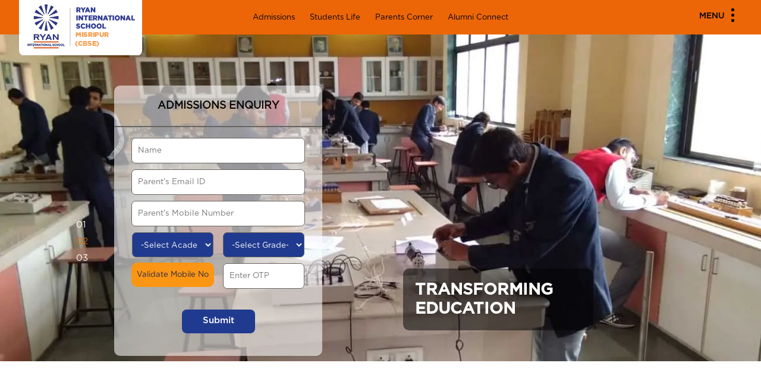

--- FILE ---
content_type: text/html; charset=UTF-8
request_url: https://www.ryangroup.org/ryaninternational/cbse/shahjahanpur/ryan-international-school-mishripur
body_size: 17556
content:
<!DOCTYPE html>
<html>
<head>
	<title>Top 10 CBSE Schools in Shahjahanpur - Ryan International School, Shahjahanpur</title>
<meta http-equiv="content-type" content="text/html;charset=UTF-8" />
<meta http-equiv="X-UA-Compatible" content="IE=edge,chrome=1">
<meta name=viewport content="width=device-width, initial-scale=1.0">
<meta name="description" content="We provide a holistic education that promotes academic and personal excellence at Ryan International School, one of the top 10 CBSE schools in Shahjahapur." />
<link rel="canonical" href="https://www.ryangroup.org/ryaninternational/cbse/shajahanpur/ryan-international-school-mishripur" />

<meta property="og:title" content="Top 10 CBSE Schools in Shahjahanpur - Ryan International School, Shahjahanpur" />

<meta property="og:description" content="We provide a holistic education that promotes academic and personal excellence at Ryan International School, one of the top 10 CBSE schools in Shahjahapur." />

<meta property="og:image" content="https://www.ryangroup.org/public/images/front_end/SiteSetting/17_1628848870.png" />

<meta property="og:url" content="https://www.ryangroup.org/ryaninternational/cbse/shajahanpur/ryan-international-school-mishripur" />

<meta property="og:type" content="Website" />

<meta property="og:sitename" content="Ryan International School, Shahjahanpur" />

						<meta name="robots" content="INDEX,FOLLOW"/>
<meta property="og:locale" content="en_US" />
<meta name="twitter:card" content="summary_large_image" />
<meta name="twitter:description" content="We provide a holistic education that promotes academic and personal excellence at Ryan International School, one of the top 10 CBSE schools in Shahjahapur." />
<meta name="twitter:title" content="Top 10 CBSE Schools in Shahjahanpur - Ryan International School, Shahjahanpur" />
<meta name="twitter:image" content="https://www.ryangroup.org/public/images/front_end/SiteSetting/17_1628848870.png" />


<script type="application/ld+json">
{ "@context" : "https://schema.org",
"@type" : "Organization",
"name" : "Ryan International School, Shahjahanpur",
"logo" : "https://www.ryangroup.org/public/images/front_end/SiteSetting/17_1628848870.png",
"url" : "https://www.ryangroup.org/ryaninternational/cbse/shajahanpur/ryan-international-school-mishripur",
"description" : "Ryan International School, Shahjahanpur by Ryan Group school inculcates core fundamental values in every student for their personal and interpersonal growth.",
"address" :  [{
    "@type" : "PostalAddress",
    "streetAddress" : "Plot No.294, Misripur Village Sitapur ByPass Road",
    "addressLocality" : "Shahjahanpur",
    "postalCode" : "242001",
    "addressCountry" : "India",
    "contactType" : "Contact Us"
  }],
"contactPoint" : [{
    "@type" : "ContactPoint",
    "telephone" : "05842-295184",
    "contactType" : "Customer Service"
  }],
"sameAs" : [ "https://www.facebook.com/ryanschools/",
   "https://www.instagram.com/ryan.group/",
   "https://www.linkedin.com/company/ryan-schools/",
   "https://twitter.com/RyanIntlGrp",
   "https://www.youtube.com/user/RyanGroupofSchools"]
}
</script>

<!-- Meta Pixel Code -->
<script type="application/ld+json">
  [
    {
      "@context": "https://schema.org",
      "@type": "WebSite",
      "name": "Ryan-International-school, Shahjahanpur",
      "url": "https://www.ryangroup.org/ryaninternational/cbse/shahjahanpur/ryan-international-school-mishripur",
      "potentialAction": {
        "@type": "SearchAction",
        "target": "https://www.ryangroup.org/ryaninternational/cbse/shahjahanpur/ryan-international-school-mishripur \/search?q={search_term_string}",
        "query-input": "required name=search_term_string"
      }
    },
    {
      "@context": "https://schema.org",
      "@type": "Organization",
      "name": "Ryan International School, Shahjahanpur  "logo": "https://www.ryangroup.org/public/images/front_end/SiteSetting/17_1628848870.png","url": "https://www.ryangroup.org/ryaninternational/cbse/shahjahanpur/ryan-international-school-mishripur/"
    }
  ]
  </script>
<!-- End Meta Pixel Code -->

<!-- Meta Pixel Code -->
<script type="application/ld+json">
{
  "@context": "https://schema.org/",
  "@type": "WebSite",
  "name": "Ryan International School, Shahjahanpur",
  "url": "https://www.ryangroup.org/ryaninternational/cbse/shahjahanpur/ryan-international-school-mishripur/",
  "potentialAction": {
    "@type": "SearchAction",
    "target": "https://www.ryangroup.org/ryaninternational/cbse/shahjahanpur/ryan-international-school-mishripur/ search?q={search_term_string}",
    "query-input": "required name=search_term_string"
  }
}
</script>
<!-- End Meta Pixel Code -->

<!-- Meta Pixel Code -->
<script type="application/ld+json">
  {
    "@context": "https://schema.org",
    "@type": "BreadcrumbList",
  "itemListElement": [{
      "@type": "ListItem",
      "position": 1,
      "name": "Home",
      "item": "https://www.ryangroup.org/ryaninternational/cbse/shahjahanpur/ryan-international-school-mishripur"
    }]
  }
  </script>
<!-- End Meta Pixel Code -->
				
		
		<script type="application/ld+json">
[
  {
    "@context": "https://schema.org",
    "@type": "WebSite",
    "name": "Ryan International School, Shahjahanpur",
    "url": "https://www.ryangroup.org/ryaninternational/cbse/shahjahanpur/ryan-international-school-mishripur"
  },
  {
    "@context": "https://schema.org",
    "@type": "Organization",
    "name": "Ryan International School, Shahjahanpur",
    "logo": "https://www.ryangroup.org/public/images/front_end/SiteSetting/17_1628848870.png",
    "url": "https://www.ryangroup.org/ryaninternational/cbse/shahjahanpur/ryan-international-school-mishripur/"
  }
]
</script>


<script type="application/ld+json">
{
  "@context": "https://schema.org",
  "@type": "Education",
  "name": "Ryan International School, Shahjahanpur",
  "image": "https://www.ryangroup.org/public/images/front_end/SiteSetting/17_1628848870.png"
  "@id": "",
  "url": "https://www.ryanglobalschools.com/site/chembur/",
  "telephone": "05842-295184",
  "address": {
    "@type": "PostalAddress",
    "streetAddress": "Plot No.294, Misripur Village Sitapur ByPass Road, Shahjahanpur, – 242001,"
    "addressLocality": " Shahjahanpur ."
    "postalCode": "", 
    "addressCountry": "RS"
  } ,
  "sameAs": [
    "https://www.facebook.com/ryanschools/",
    "https://x.com/i/flow/login?redirect_after_login=%2FRyanIntlGrp",
    "https://www.instagram.com/ryan.group/",
    "https://www.youtube.com/user/RyanGroupofSchools",
    "https://www.linkedin.com/company/ryan-schools/"
  ] 
}
</script>


<script type="application/ld+json">
  {
    "@context": "https://schema.org",
    "@type": "BreadcrumbList",
  "itemListElement": [{
      "@type": "ListItem",
      "position": 1,
      "name": "Home",
      "item": "https://www.ryangroup.org/ryaninternational/cbse/shahjahanpur/ryan-international-school-mishripur"
    }]
  }
  </script>

<script type="application/ld+json">
{
  "@context": "https://schema.org/",
  "@type": "WebSite",
  "name": "Ryan International School, Shahjahanpur",
  "url": "https://www.ryangroup.org/ryaninternational/cbse/shahjahanpur/ryan-international-school-mishripur/",
  "potentialAction": {
    "@type": "SearchAction",
    "target": "https://www.ryangroup.org/ryaninternational/cbse/shahjahanpur/ryan-international-school-mishripur/ search?q={search_term_string}",
    "query-input": "required name=search_term_string"
  }
}
</script>	
	
	<meta name="csrf-token" content="gCGLP8xBp5Vftf1aSjgSanZ3mA3iXXt3Cb4aSs2o">
		<link rel="icon" href="https://www.ryangroup.org/public/images/front_end/SiteSetting/favicon-55x55_1624884321.png" sizes="32x32" />
	
		<link rel="icon" href="https://www.ryangroup.org/public/images/front_end/SiteSetting/favicon_1624884321.png" sizes="192x192" />
	
		<link rel="apple-touch-icon-precomposed" href="https://www.ryangroup.org/public/images/front_end/SiteSetting/favicon-32x32_1624884321.png" />
		<meta http-equiv="Content-Security-Policy" content="upgrade-insecure-requests"> 
	<!--STYLE-->
	<link rel="stylesheet" href="https://www.ryangroup.org/public/css/front_end/cbse_icse/style.css?ver=1762428917">
	<link rel="stylesheet" href="https://www.ryangroup.org/public/css/front_end/cbse_icse/custom.css?ver=1756373684">
	<link rel='stylesheet' href='https://use.fontawesome.com/releases/v5.3.1/css/all.css?v=31'>
	<!--STYLE-->
	<link rel="stylesheet" href="https://www.ryangroup.org/public/css/front_end/cbse_icse/animate.css">
	<script src="https://www.ryangroup.org/public/js/front_end/cbse_icse/wow.js"></script>
	<script>
		wow = new WOW({
			animateClass: 'animated',
			offset:       100,
			callback:     function(box) {
				console.log("WOW: animating <" + box.tagName.toLowerCase() + ">")
			}
		});
		wow.init();
		/*document.getElementById('moar').onclick = function(){
			var section = document.createElement('section');
			section.className = 'section--purple wow fadeInDown';
			this.parentNode.insertBefore(section, this);
		};*/
	</script>
	<script src="https://www.google.com/recaptcha/api.js" async defer></script>
	<!-- Google Tag Manager -->
	<script>(function(w,d,s,l,i){w[l]=w[l]||[];w[l].push({'gtm.start':
		new Date().getTime(),event:'gtm.js'});var f=d.getElementsByTagName(s)[0],
	j=d.createElement(s),dl=l!='dataLayer'?'&l='+l:'';j.async=true;j.src=
	'https://www.googletagmanager.com/gtm.js?id='+i+dl;f.parentNode.insertBefore(j,f);
})(window,document,'script','dataLayer','GTM-M4PPVKD');</script>
<!-- End Google Tag Manager -->

<script type="text/javascript">
    (function(c,l,a,r,i,t,y){
        c[a]=c[a]||function(){(c[a].q=c[a].q||[]).push(arguments)};
        t=l.createElement(r);t.async=1;t.src="https://www.clarity.ms/tag/"+i;
        y=l.getElementsByTagName(r)[0];y.parentNode.insertBefore(t,y);
    })(window, document, "clarity", "script", "jgjglrlyhx");
</script>

<!-- Chatbot -->
<!-- <script src='https://mcbchatbot.myclassboard.com/js/mcbchatbotloader.js' type='text/javascript'
mcbbotid='8617614A-8BC6-43D9-9D59-2C2C89A7AE7C'></script> -->
<!-- Chatbot -->

</head>
<body class="page-53">
	<!-- Google Tag Manager (noscript) -->
	<noscript><iframe src="https://www.googletagmanager.com/ns.html?id=GTM-M4PPVKD"
		height="0" width="0" style="display:none;visibility:hidden"></iframe></noscript>
		<!-- End Google Tag Manager (noscript) -->
	<!--HEADER START-->
	<script src="https://www.ryangroup.org/public/js/front_end/cbse_icse/jquery.min.js"></script> 
<script type="text/javascript">
         var npf_d='https://ryaninternationalschool.in6.nopaperforms.com';
         var npf_c='5377';
         var npf_m='1';
         var s=document.createElement("script");
         s.type="text/javascript";
         s.async=true;
         s.src="https://track.nopaperforms.com/js/track.js";
         document.body.appendChild(s);
   </script>
<!--HEADER-->
<header id="myfix_header">

<!-- <div class="npf_chatbots" data-w="8aa6b386f4e545a5bfd04a18464bcd88"></div> -->

<script type="text/javascript">
    var s=document.createElement("script");
    s.type="text/javascript";
    s.async=true;
    s.src="https://chatbot.in6.nopaperforms.com/en-gb/backend/bots/niaachtbtscpt.js/537762b55374a9461/8aa6b386f4e545a5bfd04a18464bcd88";
    document.body.appendChild(s);
</script>     

<!-- Konverse Chatbot -->
<!-- <a href="https://www.konverse.ai/" id="konverse-ref-id" data-bot-id="Ryanschool" title="Konverse.ai - Whatsapp AI Chatbot for Schools" style="display:none">Conversational AI Chatbot</a>
<script type="text/javascript" src="https://chat.konverse.ai/konverse.js"></script> -->
   <!--min menu-->
   <div class="min_menu">
      <div class="container">
                  <div class="web_logo">
            <a href="https://www.ryangroup.org/ryaninternational/cbse/shahjahanpur/ryan-international-school-mishripur">
               <img src="https://www.ryangroup.org/public/images/front_end/SiteSetting/17_1628848870.png" title="Ryan International School, Mishripur" alt="Ryan International School, shahjahanpur" width="207" height="93">
            </a>
        </div>
              
         
         <div class="center_menu">
                           <a href="https://www.ryangroup.org/ryaninternational/cbse/shahjahanpur/ryan-international-school-mishripur/admissions">Admissions</a>  
                           <a href="https://www.ryangroup.org/ryaninternational/cbse/shahjahanpur/ryan-international-school-mishripur/students-life">Students Life</a>  
                           <a href="https://www.ryangroup.org/ryaninternational/cbse/shahjahanpur/ryan-international-school-mishripur/parents-corner">Parents Corner</a>  
                           <a href="https://www.ryangroup.org/ryaninternational/cbse/shahjahanpur/ryan-international-school-mishripur/alumni-connect">Alumni Connect</a>  
                       
         </div>
         
         <div class="menuwrapper">
            <input type="checkbox" id="togglebox" />
            <label for="togglebox" id="navtoggler">
               <span>Menu</span> 
               <ul class="menuop_i">
                  <li></li>
                  <li></li>
                  <li></li>
               </ul>
            </label>
            <nav id="expand-fullpagemenu">
               <label for="togglebox" id="closex">
                  Close <!--Close <img src="assets/images/icon/menu-close.png">-->
               </label>
                              <div class="pag_al">
                  <ul class="navtext accordion">
                      
                     <li class="navtx_l">
                        <h3 class="min_box-h">About Us</h3>
                        <div class="min_box-tx">
                           
                              
                                                            <a class="" href="https://www.ryangroup.org/ryaninternational/cbse/shahjahanpur/ryan-international-school-mishripur/about-us/about-school" target="">About School</a>
                              
                                                            <a class="" href="https://www.ryangroup.org/ryaninternational/cbse/shahjahanpur/ryan-international-school-mishripur/about-us/our-philosophy" target="">Our Philosophy</a>
                              
                                                            <a class="" href="https://www.ryangroup.org/ryaninternational/cbse/shahjahanpur/ryan-international-school-mishripur/about-us/rankings-recognitions" target="">Rankings &amp; Recognitions</a>
                              
                                                            <a class="" href="https://www.ryangroup.org/ryaninternational/cbse/shahjahanpur/ryan-international-school-mishripur/about-us/testimonials" target="">Testimonials</a>
                              
                                                            <a class="" href="https://www.ryangroup.org/ryaninternational/cbse/shahjahanpur/ryan-international-school-mishripur/about-us/school-timings" target="">School Timings</a>
                              
                                                            <a class="" href="https://www.ryangroup.org/" target="_blank">Ryan Group</a>
                                                    </div>
                     </li>
                      
                     <li class="navtx_l">
                        <h3 class="min_box-h">Academics</h3>
                        <div class="min_box-tx">
                           
                              
                                                            <a class="" href="https://www.ryangroup.org/ryaninternational/cbse/shahjahanpur/ryan-international-school-mishripur/academics/curriculum" target="">Curriculum</a>
                              
                                                            <a class="" href="https://www.ryangroup.org/ryaninternational/cbse/shahjahanpur/ryan-international-school-mishripur/academics/ryan-e-learning" target="">Ryan E-Learning</a>
                              
                                                            <a class="" href="https://www.ryangroup.org/ryaninternational/cbse/shahjahanpur/ryan-international-school-mishripur/academics/global-higher-education" target="">Global Higher Education</a>
                              
                                                            <a class="" href="https://www.ryangroup.org/ryaninternational/cbse/shahjahanpur/ryan-international-school-mishripur/academics/roll-of-honour" target="">Roll of Honour</a>
                                                    </div>
                     </li>
                      
                     <li class="navtx_l">
                        <h3 class="min_box-h">Admissions</h3>
                        <div class="min_box-tx">
                           
                              
                                                            <a class="" href="https://www.ryangroup.org/ryaninternational/cbse/shahjahanpur/ryan-international-school-mishripur/admissions/online-admissions" target="">Online Admissions</a>
                              
                                                            <a class="" href="https://www.ryangroup.org/ryaninternational/cbse/shajahanpur/ryan-international-school-mishripur/admissions/online-admissions#faqs" target="">FAQs</a>
                              
                                                            <a class="" href="https://www.ryangroup.org/ryaninternational/cbse/shajahanpur/ryan-international-school-mishripur/admissions/online-admissions#documents_list" target="">Documents List</a>
                              
                                                            <a class="" href="https://www.ryangroup.org/ryaninternational/cbse/shajahanpur/ryan-international-school-mishripur/admissions/online-admissions#inter_ryan_transfers" target="">Inter Ryan Transfer</a>
                              
                                                            <a class="" href="https://www.ryangroup.org/ryaninternational/cbse/shahjahanpur/ryan-international-school-mishripur/admissions/transfer-certificate" target="">Transfer Certificate</a>
                                                    </div>
                     </li>
                      
                     <li class="navtx_l">
                        <h3 class="min_box-h">Students Life</h3>
                        <div class="min_box-tx">
                           
                              
                                                            <a class="" href="https://www.ryangroup.org/ryaninternational/cbse/shahjahanpur/ryan-international-school-mishripur/students-life/life-at-ryan" target="">Life at Ryan</a>
                              
                                                            <a class="" href="https://www.ryangroup.org/ryaninternational/cbse/shajahanpur/ryan-international-school-mishripur/student-life/life-at-ryan#leadership_programs" target="">Leadership Programs</a>
                              
                                                            <a class="" href="https://www.ryangroup.org/ryaninternational/cbse/shajahanpur/ryan-international-school-mishripur/student-life/life-at-ryan#experiential" target="">Experiential Learning</a>
                              
                                                            <a class="" href="https://www.ryangroup.org/ryaninternational/cbse/shajahanpur/ryan-international-school-mishripur/student-life/life-at-ryan#ryan_tv" target="">Ryan TV</a>
                              
                                                            <a class="" href="https://www.ryangroup.org/ryaninternational/cbse/shajahanpur/ryan-international-school-mishripur/student-life/life-at-ryan#sports" target="">Sports</a>
                              
                                                            <a class="" href="https://www.ryangroup.org/ryaninternational/cbse/shajahanpur/ryan-international-school-mishripur/student-life/life-at-ryan#creative_arts" target="">Creative Arts</a>
                                                    </div>
                     </li>
                      
                     <li class="navtx_l">
                        <h3 class="min_box-h">Parents Corner</h3>
                        <div class="min_box-tx">
                           
                              
                                                            <a class="" href="https://www.ryangroup.org/ryaninternational/cbse/shahjahanpur/ryan-international-school-mishripur/parents-corner/ryan-parent-app" target="">Ryan Parent App</a>
                              
                                                            <a class="" href="https://www.ryangroup.org/ryaninternational/cbse/shahjahanpur/ryan-international-school-mishripur/parents-corner/testimonials" target="">Testimonials</a>
                              
                                                            <a class="" href="https://www.ryangroup.org/ryaninternational/cbse/shahjahanpur/ryan-international-school-mishripur/parents-corner/engagement-events" target="">Engagement Events</a>
                              
                                                            <a class="" href="https://www.ryangroup.org/ryaninternational/cbse/shahjahanpur/ryan-international-school-mishripur/parents-corner/refer-a-parent" target="">Refer a Parent</a>
                                                    </div>
                     </li>
                      
                     <li class="navtx_l">
                        <h3 class="min_box-h">Alumni Connect</h3>
                        <div class="min_box-tx">
                           
                              
                                                            <a class="" href="https://www.ryangroup.org/ryaninternational/cbse/shahjahanpur/ryan-international-school-mishripur/alumni-connect/stories" target="">Stories</a>
                              
                                                            <a class="" href="https://www.ryangroup.org/ryaninternational/cbse/shahjahanpur/ryan-international-school-mishripur/alumni-connect/notable-alumni" target="">Notable Alumni</a>
                              
                                                            <a class="" href="https://www.ryangroup.org/ryaninternational/cbse/shahjahanpur/ryan-international-school-mishripur/alumni-connect/testimonials" target="">Testimonials</a>
                              
                                                            <a class="" href="https://www.ryangroup.org/ryaninternational/cbse/shahjahanpur/ryan-international-school-mishripur/alumni-connect/get-involved" target="">Get Involved</a>
                                                    </div>
                     </li>
                      
                     <li class="navtx_l">
                        <h3 class="min_box-h">Media</h3>
                        <div class="min_box-tx">
                           
                              
                                                            <a class="" href="https://www.ryangroup.org/ryaninternational/cbse/shahjahanpur/ryan-international-school-mishripur/media/news" target="">News</a>
                              
                                                            <a class="" href="https://www.ryangroup.org/ryaninternational/cbse/shahjahanpur/ryan-international-school-mishripur/media/event" target="">Event</a>
                                                    </div>
                     </li>
                      
                     <li class="navtx_l">
                        <h3 class="min_box-h">Careers</h3>
                        <div class="min_box-tx">
                           
                              
                                                            <a class="" href="https://www.ryangroup.org/ryaninternational/cbse/shahjahanpur/ryan-international-school-mishripur/careers/careers-at-ryan" target="">Careers at Ryan</a>
                              
                                                            <a class="" href="https://www.ryangroup.org/ryaninternational/cbse/shajahanpur/ryan-international-school-mishripur/careers/careers-at-ryan#apply-here" target="">Apply Here</a>
                              
                                                            <a class="" href="https://www.ryangroup.org/ryaninternational/cbse/shajahanpur/ryan-international-school-mishripur/careers/careers-at-ryan#ecte-course" target="">ECTE Course</a>
                                                    </div>
                     </li>
                      
                     <li class="navtx_l">
                        <h3 class="min_box-h">Blog</h3>
                        <div class="min_box-tx">
                           
                              
                                                            <a class="" href="https://www.ryangroup.org/blog/category/all-about-exams/" target="_blank">All About Exams</a>
                              
                                                            <a class="" href="https://www.ryangroup.org/blog/category/e-learning/" target="_blank">E-Learning</a>
                              
                                                            <a class="" href="https://www.ryangroup.org/blog/category/all-about-nutrition/" target="_blank">All About Nutrition</a>
                              
                                                            <a class="" href="https://www.ryangroup.org/blog/category/growing-healthy-minds/" target="_blank">Growing Healthy Minds</a>
                                                    </div>
                     </li>
                      
                     <li class="navtx_l">
                        <h3 class="min_box-h">Health &amp; Safety</h3>
                        <div class="min_box-tx">
                           
                              
                                                            <a class="" href="https://www.ryangroup.org/ryaninternational/cbse/shahjahanpur/ryan-international-school-mishripur/health-safety/overview" target="">Overview</a>
                              
                                                            <a class="" href="https://www.ryangroup.org/ryaninternational/cbse/shahjahanpur/ryan-international-school-mishripur/health-safety/child-protection" target="">Child Protection</a>
                              
                                                            <a class="" href="https://www.ryangroup.org/ryaninternational/cbse/shahjahanpur/ryan-international-school-mishripur/health-safety/covid-safety-measures" target="">Covid Safety Measures</a>
                              
                                                            <a class="" href="https://www.ryangroup.org/ryaninternational/cbse/shahjahanpur/ryan-international-school-mishripur/health-safety/weekly-alerts" target="">Weekly Alerts</a>
                                                    </div>
                     </li>
                      
                     <li class="navtx_l">
                        <h3 class="min_box-h">Connect</h3>
                        <div class="min_box-tx">
                           
                              
                                                            <a class="" href="https://www.ryangroup.org/ryaninternational/cbse/shahjahanpur/ryan-international-school-mishripur/connect/get-in-touch" target="">Get in Touch</a>
                                                    </div>
                     </li>
                                        <div class="clerfix"></div>
                  </ul>
               </div>
                           </nav>
            <div class="clerfix"></div>
         </div>
      </div>
   </div>
</header>
<!--HEADER-->
<!--GO TOP--><a id="go_top"></a><!--GO TOP--> 
	<!--HEADER END-->
	<!-- Start Page Content-->
	
<!--Find a school near you--> 
<div id="find_shl" style="display: none;">
   <div class="web_tex">
      <h2 class="text_H">Find a school near you</h2>
      <div class="smline"></div>
   </div>
      <ul>
         <li class="inpst_1">
            <select name="board" class="city-dn minform board-select"  name="board" id="board" required>
               <option class="" value="" selected>Select Board</option>
                                   <option class="" value="2">CBSE</option>
                                   <option class="" value="3">ICSE</option>
                                   <option class="" value="4">IGCSE</option>
                                   <option class="" value="5">IB</option>
                           </select>
            <img src="https://www.ryangroup.org/public/images/front_end/corporate/icon/aro.png" class="dwn-ar">
         </li>
         <li class="inpst_2" id="txtcity">
            <select name="city" id="city" class="frm-field city-dn minform city-select">
               <option value="" selected>Select City</option>
            </select>
            <img src="https://www.ryangroup.org/public/images/front_end/corporate/icon/aro.png" class="dwn-ar">
         </li>
         <li class="inpst_3" id="txtschool">
            <select name="school" id="schoolhide" class="frm-field city-dn minform school-select">
               <option value="" selected>Select School</option>
            </select>
            <img src="https://www.ryangroup.org/public/images/front_end/corporate/icon/aro.png" class="dwn-ar">
         </li>
         <li class="inpst_4"><input type="button" value="Find" class="submit_btn searchShcool btn9_ac bg-orange-btn"></li>
         <div class="clerfix"></div>
      </ul>
</div><!--Find a school near you end-->

<!--home page slider-->
<div class="homeslider_minbk">
    <div class="owl-theme home_slider">
          <div class="item">
        <div class="home_slider_min">
          <div class="home_min_bg">
                                        <picture>
                    <source media="(min-width:800px)" srcset="https://www.ryangroup.org/public/images/front_end/cbse_Homepage_images/banner-1_1722243220.webp">
                    <source media="(max-width:768px)" srcset="https://www.ryangroup.org/public/images/front_end/cbse_Homepage_images/mb-banner-1_1722243220.webp">
                    <img src="https://www.ryangroup.org/public/images/front_end/cbse_Homepage_images/banner-1_1722243220.webp" 
                        alt="alt=&quot;Developing Future Leaders Ryan International School, shahjahanpur" 
                        title="Developing Future Leaders" 
                        width="1300" 
                        height="617" 
                        class="main-banner-img">
                </picture>
            
            
            
          </div>

          <div class="sild09_tx_n">

            <div class="sild09_tx_n_button" style="display:none;">
               <p style="background: rgba(0, 0, 0, 0.5); color: #fff; padding: 5px; border-radius: 5px; width: 400px; margin-bottom: 10px;"></p>
               <div class="a_button-8">
                 <span class="a_eff-8"></span>
                 <a href="" target="_blank">Enquire Now</a>
               </div>
             </div>
                        <h1>Developing Future Leaders</h1>
                    </div>
       </div>
     </div>
         <div class="item">
        <div class="home_slider_min">
          <div class="home_min_bg">
                                        <picture>
                    <source media="(min-width:800px)" srcset="https://www.ryangroup.org/public/images/front_end/cbse_Homepage_images/banner-2_1722243220.webp">
                    <source media="(max-width:768px)" srcset="https://www.ryangroup.org/public/images/front_end/cbse_Homepage_images/mb-banner-2_1722243220.webp">
                    <img src="https://www.ryangroup.org/public/images/front_end/cbse_Homepage_images/banner-2_1722243220.webp" 
                        alt="Transforming Education  - Ryan International School,Shahjahanpur" 
                        title="Transforming Education" 
                        width="1300" 
                        height="617" 
                        class="main-banner-img">
                </picture>
            
            
            
          </div>

          <div class="sild09_tx_n">

            <div class="sild09_tx_n_button" style="display:none;">
               <p style="background: rgba(0, 0, 0, 0.5); color: #fff; padding: 5px; border-radius: 5px; width: 400px; margin-bottom: 10px;"></p>
               <div class="a_button-8">
                 <span class="a_eff-8"></span>
                 <a href="" target="_blank">Enquire Now</a>
               </div>
             </div>
                        <h1>Transforming Education</h1>
                    </div>
       </div>
     </div>
         <div class="item">
        <div class="home_slider_min">
          <div class="home_min_bg">
                                        <picture>
                    <source media="(min-width:800px)" srcset="https://www.ryangroup.org/public/images/front_end/cbse_Homepage_images/banner-3_1722243220.webp">
                    <source media="(max-width:768px)" srcset="https://www.ryangroup.org/public/images/front_end/cbse_Homepage_images/mb-banner-3_1722243220.webp">
                    <img src="https://www.ryangroup.org/public/images/front_end/cbse_Homepage_images/banner-3_1722243220.webp" 
                        alt="Best School in the District  - Ryan International School, Shahjahanpur" 
                        title="Best School in the District" 
                        width="1300" 
                        height="617" 
                        class="main-banner-img">
                </picture>
            
            
            
          </div>

          <div class="sild09_tx_n">

            <div class="sild09_tx_n_button" style="display:none;">
               <p style="background: rgba(0, 0, 0, 0.5); color: #fff; padding: 5px; border-radius: 5px; width: 400px; margin-bottom: 10px;"></p>
               <div class="a_button-8">
                 <span class="a_eff-8"></span>
                 <a href="" target="_blank">Enquire Now</a>
               </div>
             </div>
                        <h1>Best School in the District</h1>
                    </div>
       </div>
     </div>
    </div>
 <div class="amd_form_min"><!--      -->
      <link type="text/css" rel="stylesheet" href="https://cdnimages.myclassboard.com/material-assets/css/sweetalert.css" media="screen" />
   <script type="text/javascript" src="https://cdnimages.myclassboard.com/material-assets/js/sweetalert.min.js"></script>
   <!--Admission form starts-->
   <div class="form-container">
      <form id="adm_enquiry">
         <div id="admissions_enquiry" >
            <input type="hidden" id="DBName" />
            <input type="hidden" id="OrgID" />
            <input type="hidden" id="Branch" />
            <input type="hidden" id="hfotp" />
            <input type="hidden" id="city_id" />
            <div>
               <div class="amd_form_c">
                  <h3>ADMISSIONS ENQUIRY</h3>
                  <!--<h2><a href="tel:18601237926" style="color:#000"><img src="https://www.ryangroup.org/public/images/front_end/cbse_icse/icon/call.png"> 1860 123 7926</a></h2>-->
               </div>
               <div class="amd_f_fom">
                  <input type="text" placeholder="Name" class="form_scl_a" name="sfirst_name" id="sfirst_name" data-bv-field="name" pattern="[a-zA-Z\s]+">
                  <input type="text" placeholder="Parent's Email ID" class="form_scl_a" name="email" id="email" data-bv-field="email">
                  <input type="text" placeholder="Parent's Mobile Number" class="form_scl_a" name="mobile" id="f_number" required="required" maxlength="10">
                  <ul class="formInsid">
                     <li>
                        <select class="form_scl_a form_scl_col" name="acdyr" id="acdyr" >
                           <option value="" disabled="" selected="">- Select Acad</option>
                        </select>
                     </li>
                     <li>
                        <select class="form_scl_a form_scl_col" name="classlevel" id="classlevel">
                           <option value="" disabled="" selected="">- Select Grade -</option>
                        </select>
                     </li>
                     <div class="clerfix"></div>
                  </ul>
                  <ul class="formInsid">
                     <li style="padding-top: 15px;">
                        <a href="javascript::void(0)" onclick="OTP()" class="btn btn-default" id="otpsend" style="margin:0px; padding: 6px; width:100%; background-color: #fb9614; border: 1px solid #fb9614; text-transform:none;">Validate Mobile No</a>
                     </li>
                     <li>
                        <input type="text" class="form-control form_scl_a" id="EnterOTP" name="EnterOTP" placeholder="Enter OTP">
                     </li>
                     <div class="clerfix"></div>
                  </ul>
                  <label id="processing" style="display:none;">Processing...</label>
                  <div class="btn_all_ac">
                     <div class="a_button-8">
                        <span class="a_eff-8"></span>
                        <a href="javascript::void(0)" class="" id="submitform">Enquire Now</a>
                        <a class="" id="submithide" style="display:none;cursor: not-allowed;">Submit</a>
                     </div>
                  </div>
               </div>
            </div>
         </div>
      </form>
   </div>
   <!--Admission form ends-->
    

   <script>
      function validme(){
         var x = document.forms["register_form"]["regemail"].value;
         var atpos = x.indexOf("@");
         var dotpos = x.lastIndexOf(".");
         if(atpos<1 || dotpos<atpos+2 || dotpos+2>=x.length){
            alert("Not a valid e-mail address");
            return false;
         }else{
            return true;
         }
      }
   </script>
   <!-- dynamic MCB-->
   <script type="text/javascript">
      var errorcount = 0;
      $(document).ready(function(){
         $("#submitform").css("display", "none");
         $("#submithide").css("display", "block");
         $(' input[name=mobile]').keydown(function(e){
            if(e.shiftKey || e.ctrlKey || e.altKey){
               e.preventDefault();
            }else{
               var key = e.keyCode;
               if (!((key == 8) || (key == 46) || (key == 9) || (key >= 35 && key <= 40) || (key >= 48 && key <= 57) || (key >= 96 && key <= 105))) {
                  e.preventDefault();
               }
            }
         });
         $('input[name="email"]').blur(function(){
            // debugger;
            errorcount = 0;
            var email = $(this).val();
            var re = /^(([^<>()\[\]\\.,;:\s@"]+(\.[^<>()\[\]\\.,;:\s@"]+)*)|(".+"))@((\[[0-9]{1,3}\.[0-9]{1,3}\.[0-9]{1,3}\.[0-9]{1,3}\])|(([a-zA-Z\-0-9]+\.)+[a-zA-Z]{2,}))$/;
            if(re.test(email)){
               errorcount = 0;
            }else{
               errorcount++;
            }
         });
         var BranchID = '126';
         PopulateAllMasterData_ryan(BranchID);
         $("#EnterOTP").keyup(function () {
            if ($("#EnterOTP").val().trim().length == 6)
               checkotp();
         });
         $('#submitform').click(function () {
            var $button = $('#submitform');
            $button.remove();
            $(".btn_all_ac").css("display", "none");
            $('#processing').show();
            store();
         });
         
      });

      // ajax call for get city wise schools
      $.ajaxSetup({
         headers: {
            'X-CSRF-TOKEN': $('meta[name="csrf-token"]').attr('content')
         }
      });
      
       

      function checkotp(){
         if($("#hfotp").val() != "" && $("#EnterOTP").val() != ""){
            if($("#hfotp").val() == $("#EnterOTP").val()){
               $("#submitform").css("display", "block");
               $("#submithide").css("display", "none");
               $('#EnterOTP').focus();
            }else{
               swal({
                  title: "Invalid OTP",
                  type: "warning",
               });
            }
         }
      }

      function PopulateAllMasterData_ryan(BranchID){
         var orgid = '3';
         $.ajax({
             url: base_url+'/form-api/admEnqPopulateAllMasterData_ryan',
             data: { 
                   OrgID:orgid,
                   school_id:'51' 
             },
             type: 'POST',
             success:function(data){
               var result = JSON.parse(data);
               //academic year
               var Academic = $('#acdyr');
               Academic.empty();
               var markup = "";
               markup += "<option value='0'  >-Select Academic Year-</option>"
               for(var b = 0; b < result.AdmissionAcademicYear.length; b++){
                  markup += "<option value=" + result.AdmissionAcademicYear[b].AcademicYearID + ">" + result.AdmissionAcademicYear[b].AcademicYear1 + "</option>";
               }
               $('#acdyr').html(markup).show();
            },
            complete: function(){
               PopulateBranch_ryan(BranchID);
            }
         });
      }

      function PopulateBranch_ryan(BranchID){
         $.ajax({
            url: base_url+'/form-api/schoolPopulateBranch_ryan',
            data: { 
                  BranchID:BranchID,
                  school_id:'51' 
            },
            type: 'POST', 
            success: function(data){
               var result = JSON.parse(data);
               // console.log(result);
               var CityID = result.branches[0].CityID;
               var CityName = result.branches[0].CityName;
               var BoardID = result.branches[0].BoardID;
               var BoardName = result.branches[0].BoardName;
               var BranchID = result.branches[0].DBName;
               var BranchName = result.branches[0].BranchName;
               $('#city_id').val(CityID);
               $('#city_name').text(CityName);
               $('#board').val(BoardID);
               $('#board_name').text(BoardName);
               $('#Branch').val(BranchID);
               $('#branch_name').text(BranchName);
            },
            complete: function(){
               GetClasses();
               $('#acdyr').change(function(){
                  GetClasses();
               });
            }
         });
      }

      function GetClasses(){ 
         //debugger;
         var BranchID1 = $('#Branch').val();
         var boardid = $('#board').val();
         var acdyrid = $('#acdyr :selected').val();
         var BranchID = BranchID1.split('_')[0];
         var OrgID = BranchID1.split('_')[1];
         var DBName1 = BranchID1.split('_')[2];
         var DBName = 'https://ryandapi.myclassboard.com/';
         if(DBName1 == '2'){ 
            DBName = 'https://ryandapi.myclassboard.com/'; 
            //DBName = 'https://api.myclassboard.com/'; 
         }
         $('#DBName').val(DBName);
         $('#OrgID').val(OrgID);
         if(BranchID>0 && OrgID>0 && acdyrid>0){  
            //debugger;
            $.ajax({
                  url: base_url+'/form-api/getBranchAcdemcYearClassForEnquiry',
                  //url: base_url+'/form-api/GetBranchAcademicYearClassesBySectionStrength',
                  //url: base_url+'/api/EnquiryService/GetBranchAcademicYearClassesBySectionStrength',

                  type:'GET',
                  data:{
                     BranchID: BranchID,
                     AcademicYearID: acdyrid,
                     baseUrl:DBName,
                     school_id:'51' 
                  },
                  success: function(data){ 
                        // console.log(data);
                        var result =JSON.parse(data)
                        //class
                        var Class = $('#classlevel');
                        Class.empty();
                        var markup_class = "";
                        markup_class += "<option value='0'  >-Select Grade-</option>"
                        for(var c=0;c<result.Classes.length;c++){
                           markup_class += "<option value=" + result.Classes[c].ClassID + ">" + result.Classes[c].ClassName + "</option>";
                        }
                        $('#classlevel').html(markup_class).show();
                  },
                  complete: function(){
                     PopulateAllMasterData(DBName, OrgID);
                  }
            });
         }else{
            var markup_class = "<option value='0'>-Select Grade-</option>";
            $('#classlevel').html(markup_class).show();
         }
      }

      function PopulateAllMasterData(DBName, OrganisationID){ 
         $.ajax({
            url: base_url+'/form-api/schoolPopulateAllMasterData',
            type: 'POST',
            data:{
               OrganisationID: OrganisationID,
               school_id:'51'
            },
            success: function(data){
               var result = JSON.parse(data);
               //Country
               var Country = $('#country');
               Country.empty();
               var markup_country = "";
               markup_country += "<option value='' disabled >-Select Country-</option>"
               for(var d = 0; d < result.Countries.length; d++){
                  markup_country += "<option value=" + result.Countries[d].CountryID + ">" + result.Countries[d].CountryName + "</option>";
               }
               $('#country').html(markup_country).show();
               //source
               var source = $('#source');
               source.empty();
               var markup_source = "";
               markup_source += "<option value='' disabled >-Select source-</option>"
               for(var x = 0; x < result.QueryContactSources.length; x++){
                  markup_source += "<option value=" + result.QueryContactSources[x].QueryContactSourceID + ">" + result.QueryContactSources[x].SourceOfInformation + "</option>";
               }
               $('#source').html(markup_source).show();  
            },
            complete: function(){}
         });
      }
      
      function OTP() {
         //debugger;
         var StudentName = $('#sfirst_name').val();
         var AcademicYearID = $('#acdyr :selected').val();
         var Class = $('#classlevel :selected').val();
         var FatherMobile = $('#f_number').val();
         var FatherEmailID = $('#email').val();
         var SendEmailTemplate = 0;
         var count = 0;

         if(StudentName == ''){
            swal({
               title: "Please fill the Student Name",
               type: "warning",
            });
            count = count + 1;
         }else if(FatherEmailID == ''){
            swal({
               title: "Please fill the Email ID",
               type: "warning",
            });
            count = count + 1;
         }else if(FatherMobile <= 0){
            swal({
               title: "Please fill the Father Mobile",
               type: "warning",
            });
            count = count + 1;
         }else if (errorcount > 0){
            swal({
               title: "Please enter valid email",
               type: "warning",
            });
            count = count + 1;
         }else if(AcademicYearID == 0){
            swal({
               title: "Please select academic year",
               type: "warning",
            });
            count = count + 1;
         }else if(Class == 0){
            swal({
               title: "Please select class",
               type: "warning",
            });
            count = count + 1;
         }else{
            var DBName = 'https://ryandapi.myclassboard.com/';
            var bid = '126';
            var orgid = '3';
            var code = $('#ddlcountrycode :selected').val();
            var mobile = $("#f_number").val();
            var mbno = code + mobile;
            if($("#PhoneID").val() != ""){
               $.ajax({
                  url: base_url+'/form-api/admEnquirySendOtp',
                  type: 'GET',
                  data: {
                     MobileNo: mobile,
                     OrganisationID: orgid,
                     BranchID: bid,
                     baseUrl:DBName,
                  },
                  success: function(data){
                     var result = JSON.parse(data);
                     if(result != null){
                        $("#hfotp").val(result);
                        swal({
                           title: "Please validate the 6 digit OTP sent to your mobile number",
                           type: "success"
                        });
                     }
                  },
               });
            }
         }
      }

      function store(){
         var BranchID1 = $('#Branch').val();
         var BranchID = BranchID1.split('_')[0];
         var OrganisationID = BranchID1.split('_')[1];
         var DBName1 = BranchID1.split('_')[2];
         var DBName = 'https://ryandapi.myclassboard.com/';
         if(DBName1 == '2'){
            //DBName = 'https://ryandapi.myclassboard.com/';
             DBName = 'https://api.myclassboard.com/'; 
         }
         var AcademicYearID = $('#acdyr :selected').val();
         var StudentName = $('#sfirst_name').val();
         var FatherEmailID = $('#email').val();
         var Class = $('#classlevel :selected').text();
         var ClassID = $('#classlevel :selected').val();
         var CityID = $('#city_id').val();
         if(CityID==238 && BranchID==1){//added for kandivali - if grade is from standard 11 and above   
            var after_11 = ["11","18","87","13","14","89"];
            if(after_11.includes(ClassID)){
               BranchID = 76;
            }
         }
         if(CityID==1029 && BranchID==8){//added for cbse/navi-mumbai/ryan-international-school-sanpada   
            var after_11 = ["11","18","13","14"];
            if(after_11.includes(ClassID)){
               BranchID = 83;
            }
         }
         if(CityID==1029 && BranchID==9){//cbse/navi-mumbai/st-josephs-high-school-panvel   
            var after_11 = ["11","18","13","14"];
            if(after_11.includes(ClassID)){
               BranchID = 80;
            }
         }
         if(CityID==1029 && BranchID==11){//icse/navi-mumbai/ryan-international-school-kharghar
            var after_11 = ["132","133","134","142","135","136","137","141"];
            if(after_11.includes(ClassID)){
               BranchID = 84;
            }
         }
         var FatherMobile = $('#f_number').val();
         var AcademicYearname = $('#acdyr :selected').text();
         var IsSpecialChild = $("#IsSpecialChild").is(':checked') ? 'true' : 'false';
         var SendEmailTemplate = 0;
         var postdata = {
            "OrganisationID": OrganisationID,
            "BranchID": BranchID,
            "AcademicYearID": AcademicYearID,
            "StudentName": StudentName,
            "IsSpecialChild": IsSpecialChild,
            "FatherEmailID": FatherEmailID,
            "Class": Class,
            "ClassID": ClassID,
            "City": 'Shahjahanpur',
            "FatherMobile": FatherMobile,
            "branchText": 'Ryan International School, Mishripur',
            "QueryContactSourceID": '8',
            "board_name":'CBSE',
            "baseUrl":DBName,
            "AcademicYearname":AcademicYearname,
            "board_id":'2',
            "school_id":'51',
            "city_id":'31',
            "CityID":CityID//added for cbse/mumbai/ryan-international-school-kandivali-east
         };
         // console.log($('#city_id').val());
         //debugger;
         $.ajax({
            url: base_url+'/form-api/storeAdmEnquiryForm',
            type: 'POST',
            data: postdata,
            dataType: 'json',
            success:function(result){
               $currentUrl = window.location.href;
               window.location.href = base_url+"/"+$CurtUrlArr[3]+"/"+$CurtUrlArr[4]+"/"+$CurtUrlArr[5]+"/"+$CurtUrlArr[6]+"/thank-you?&msg="+result.message;
               //window.location.href = base_url+"/"+$CurtUrlArr[4]+"/"+$CurtUrlArr[5]+"/"+$CurtUrlArr[6]+"/"+$CurtUrlArr[7]+"/thank-you?&msg="+result.message;
               /*swal({
                  title: result.message,
                  type: "success",
               });
               $('#adm_enquiry').trigger("reset");*/
            },
            complete:function(){

            },
            failure: function (errMsg){
               swal({
                  title: errMsg.message,
                  type: "warning"
               });
               $('#adm_enquiry').trigger("reset");
            }
         });
      }

      function store_api(){
         alert('store api');
         var BranchID1 = $('#Branch').val();
         var BranchID = BranchID1.split('_')[0];
         var OrganisationID = BranchID1.split('_')[1];
         var DBName1 = BranchID1.split('_')[2];
         var DBName = 'https://ryandapi.myclassboard.com/';
         if(DBName1 == '2'){
            //DBName = 'https://ryandapi.myclassboard.com/';
             DBName = 'https://api.myclassboard.com/'; 
         }
         var AcademicYearID = $('#acdyr :selected').val();
         var StudentName = $('#sfirst_name').val();
         var FatherEmailID = $('#email').val();
         var Class = $('#classlevel :selected').text();
         var ClassID = $('#classlevel :selected').val();
         var FatherMobile = $('#f_number').val();
         var AcademicYearname = $('#acdyr :selected').text();
         var IsSpecialChild = $("#IsSpecialChild").is(':checked') ? 'true' : 'false';
         var SendEmailTemplate = 0;
         var postdata = {
            "OrganisationID": OrganisationID,
            "BranchID": BranchID,
            "AcademicYearID": AcademicYearID,
            "StudentName": StudentName,
            "IsSpecialChild": IsSpecialChild,
            "FatherEmailID": FatherEmailID,
            "Class": Class,
            "ClassID": ClassID,
            "City": 'Shahjahanpur',
            "FatherMobile": FatherMobile,
            "branchText": 'Ryan International School, Mishripur',
            "QueryContactSourceID": '8',
            "board_name":'CBSE',
            "baseUrl":DBName,
            "AcademicYearname":AcademicYearname,
            "board_id":'2',
            "school_id":'51',
            "city_id":'31'
         };
         //debugger;
         $.ajax({
            url: base_url+'/form-api/storeAdmEnquiryForm',
            type: 'POST',
            data: postdata,
            dataType: 'json',
            success:function(result){
               $currentUrl = window.location.href;
               window.location.href = base_url+"/"+$CurtUrlArr[3]+"/"+$CurtUrlArr[4]+"/"+$CurtUrlArr[5]+"/"+$CurtUrlArr[6]+"/thank-you?&msg="+result.message;
               //window.location.href = base_url+"/"+$CurtUrlArr[4]+"/"+$CurtUrlArr[5]+"/"+$CurtUrlArr[6]+"/"+$CurtUrlArr[7]+"/thank-you?&msg="+result.message;
               /*swal({
                  title: result.message,
                  type: "success",
               });
               $('#adm_enquiry').trigger("reset");*/
            },
            complete:function(){

            },
            failure: function (errMsg){
               swal({
                  title: errMsg.message,
                  type: "warning"
               });
               $('#adm_enquiry').trigger("reset");
            }
         });
      }
      
      function reset(){
         $('#f_name').val('');
      } 
   </script>
   <!-- MCB JS Ends -->
   
</div>
</div>
<!--home page slider end-->

   <section class="section_min  wow fadeInDown">
        <div class="boxalin_l"><img src="https://www.ryangroup.org/public/images/front_end/ryan-images/highest_academic_1624871512.jpg" alt="The highest academic standards with a challenging environment - Ryan International School, Shahjahanpur"></div>
        <div class="boxalin_l">
        <div class="bixnrr_sp">
        <h2 class="minstyle-h">The highest academic standards with a challenging environment</h2>
        <div class="bord_btn_y bord_btn_y-tx"></div>
        <div class="clerfix"></div>
        <p class="minstyle-p">Ryan International School (RIS), Shahjahanpur is a distinguished CBSE Montessori-XII co-ed school established in 2008. Affiliated with both CBSE and CIE (Cambridge International Examinations) at the primary level, the school in Mishripur provides students with a <a href="https://www.ryangroup.org/ryaninternational/cbse/shahjahanpur/ryan-international-school-mishripur/academics/global-higher-education" target="_blank">global learning experience</a>. The mission of Ryan International School is to foster 360-degree development by offering strong support and advanced infrastructure, with the vision of nurturing successful global citizens within its community. Known as one of the excellet CBSE schools in Shahjahanpur, it has earned a prominent reputation among parents seeking holistic education for their children.
</p><p class="minstyle-p">
Since its founding, Ryan International School, Shahjahanpur has played a transformative role in the education sector across Shahjahanpur and nearby areas like Mishripur. By incorporating innovative teaching methods, including online education, the school focuses on the comprehensive growth of each child, ensuring they are equipped with the skills needed for the future. With parents prioritizing well-rounded development, the school in Shahjahanpur has set itself apart as a game-changer and aims to continue its dedication to <a href="https://www.ryangroup.org/ryaninternational/cbse/shahjahanpur/ryan-international-school-mishripur/academics/curriculum" target="_blank">academic and personal growth.</a></p><p class="minstyle-p">

For those exploring CBSE schools in Mishripur, schools in Mishripur, or simply the top CBSE schools in Shahjahanpur, Ryan International School stands as a leading option. Its balanced approach to education and commitment to student development have made it one of the top choices among schools in Shahjahanpur.
</p><div class="btn_all_ac_l">
        <div class="a_button-8">
        <span class="a_eff-8"></span>
        <a href="https://www.ryangroup.org/ryaninternational/cbse/shajahanpur/ryan-international-school-mishripur/about-us/about-school">Read More </a>
        </div>
        </div>
        </div>
        </div>
        <div class="clerfix"></div>
        </section>

   <section class="section_min wow fadeInDown">
        <div class="container">
        <h2 class="minstyle-h text_alin_ctx">Quick Facts</h2>
        <div class="bord_btn_y text_alin_ctx"></div>
        <ul class="tyx_u">
        <li class="border_non">
        <h2>30:1</h2>
        <p>Student-Teacher <br>Ratio</p>
        </li>
        <li>
        <h2>2008</h2>
        <p>Founded in</p>
        </li>
        <li>
        <h2>8+</h2>
        <p> Awards &amp; Recognitions</p>
        </li>
        <li>
        <h2>7+</h2>
        <p>Extra-curricular <br>activities</p>
        </li>
        </ul>
        </div>
        </section>


<section class="section_min" style="background:#f7f5f4">
   <div class="container">
      <div class="arcboxxx_min">
                   <div class="arcboxxx1 arcboxxx_adf2 wow slideInLeft">
        <h2 class="minstyle-h">Achievements</h2>
        <div class="bord_btn_y bord_btn_y-tx"></div>
        <div class="clerfix"></div>
        <b class="minstyle-p"> The Achievements of Ryan International School, Shahjahanpur</b>
        <p class="minstyle-p"> Ryan International School, Shahjahanpur has won many awards and recognitions</p>
        <div class="btn_all_ac_l">
        <div class="a_button-8">
        <span class="a_eff-8"></span>
        <a href="https://www.ryangroup.org/ryaninternational/cbse/shajahanpur/ryan-international-school-mishripur/about-us/rankings-recognitions">Read More </a>
        </div>
        </div>
        </div>
                  <div class="arcboxxx2 arcboxxx_adf wow slideInRight">
            <ul>
                              <li>
                  <img src="https://www.ryangroup.org/public/images/front_end/Awards/edu1_1624872888.png" title="Best School Award - Education World India School Rankings 2019" alt="Best School Award - Education World India School Rankings 2019 - Ryan International School, Shahjahanpur" loading="lazy" width="600" height="346">
                  <b>Best School Award - Education World India School Rankings 2019</b>
                  <p>Education World India School Rankings 2019 Awarded by Education World Society
                     </p> 
               </li>
                              <li>
                  <img src="https://www.ryangroup.org/public/images/front_end/Awards/IMG20200710140132_1624872952.png" title="Best School Award - Education World India School Rankings 2018" alt="Best School Award - Education World India School Rankings 2018 - Ryan International School, Shahjahanpur" loading="lazy" width="600" height="346">
                  <b>Best School Award - Education World India School Rankings 2018</b>
                  <p>Best School Award - Education World India School Rankings 2018 Awarded by Education World Society
                     </p> 
               </li>
                              <li>
                  <img src="https://www.ryangroup.org/public/images/front_end/Awards/Screenshot_20200227-220946_1624872996.png" title="Best School Award - Education World India School Rankings 2017" alt="Best School Award - Education World India School Rankings 2017 - Ryan International School, Shahjahanpur" loading="lazy" width="600" height="346">
                  <b>Best School Award - Education World India School Rankings 2017</b>
                  <p>Best School Award - Education World India School Rankings 2017  Awarded by Education World Society
                     </p> 
               </li>
                              <li>
                  <img src="https://www.ryangroup.org/public/images/front_end/Awards/IMG20200710140118_1624873061.png" title="Best School Award - Education World India School Rankings 2016" alt="Best School Award - Education World India School Rankings 2016 - Ryan International School, Shahjahanpur" loading="lazy" width="600" height="346">
                  <b>Best School Award - Education World India School Rankings 2016</b>
                  <p>Best School Award - Education World India School Rankings 2016  Awarded by Education World Society
                     </p> 
               </li>
                           
            </ul>
         </div>
         <div class="clerfix"></div>
      </div>
      <div class="clerfix"></div>
   </div>
</section>

<section class="section_min">
   <div class="container">
      <div class="arcboxxx_min arcboxxx_min_ali2">
                    <div class="arcboxxx1 arcboxxx_adf2 wow slideInRight">
        <h2 class="minstyle-h">Hall of Fame</h2>
        <div class="bord_btn_y bord_btn_y-tx2"></div>
        <div class="clerfix"></div>
        <b class="minstyle-p">Top Achievers at Ryan International School, Shahjahanpur</b>
        <p class="minstyle-p"> Students who have received recognitions at the national and international levels
</p>
        <div class="btn_f_2">
        <div class="a_button-8">
        <span class="a_eff-8"></span>
        <a href="https://www.ryangroup.org/ryaninternational/cbse/shajahanpur/ryan-international-school-mishripur/about-us/rankings-recognitions">Read More </a>
        </div>
        </div>
        </div>
                  <div class="arcboxxx2 arcboxxx_adf wow slideInLeft">
            <ul>
                              <li>
                  <img src="https://www.ryangroup.org/public/images/front_end/Awards/Mst_1624874533.png" title="Mr. Aniket &amp; Ms. Ilima Fatima" alt="Mr. Aniket &amp; Ms. Ilima Fatima - Ryan International School, Shahjahanpur" width="439" height="253">
                  <b>Mr. Aniket &amp; Ms. Ilima Fatima</b>
                  2nd in CTP Presentation, Reflections International 

               </li>
                              <li>
                  <img src="https://www.ryangroup.org/public/images/front_end/Awards/Ms_1624874363.png" title="Ms. Shagun" alt="Ms. Shagun - Ryan International School, Shahjahanpur" width="439" height="253">
                  <b>Ms. Shagun</b>
                  Gold Medal in NCC Students Combined Annual Training Camp 

               </li>
                              <li>
                  <img src="https://www.ryangroup.org/public/images/front_end/Awards/Ms_1624874097.png" title="Ms. Ridhima Sharma" alt="Ms. Ridhima Sharma - Ryan International School, Shahjahanpur" width="439" height="253">
                  <b>Ms. Ridhima Sharma</b>
                  Ms. Ridhima Sharma got Bronze Medal in International Karate Tournament 

               </li>
                              <li>
                  <img src="https://www.ryangroup.org/public/images/front_end/Awards/Mst_1624873958.png" title="Mr. Ansh Gautam" alt="Mr. Ansh Gautam - Ryan International School, Shahjahanpur" width="439" height="253">
                  <b>Mr. Ansh Gautam</b>
                  Mr. Ansh Gautam  Asian Karate Championship got Silver Medal 

               </li>
                           </ul>
         </div>
         <div class="clerfix"></div>
      </div>
      <div class="clerfix"></div>
   </div>
</section>

<section class="section_min wow fadeInUp" style="background:#f6f5f4">
   <div class="container">
              <h2 class="minstyle-h text_alin_ctx">Events</h2>
        <div class="bord_btn_y text_alin_ctx"></div>
            
              <h3 class="minstyle-mh text_alin_ctx">Recent events at Ryan International School, Shahjahanpur</h3>
            <ul class="even_box">
          
         <li>
                           <a href="https://www.ryangroup.org/ryaninternational/cbse/shahjahanpur/ryan-international-school-mishripur/media/event">
                          <img src="https://www.ryangroup.org/public/images/front_end/events_thumnail/in18h_1624875662.png" title="INMUN 2020 - Ryan International School, Shahjahanpur" alt="INMUN 2020 - Ryan International School, Shahjahanpur" width="390" height="223" loading="lazy">
              <h4>INMUN 2020</h4>
              <p>26th September, 2020 </p>
              <p>Students participated in 3 days Indian Model United Nations Conference organized by Ryan Group of Schools.</p>
            </a>  
         </li>
           
         <li>
                           <a href="https://www.ryangroup.org/ryaninternational/cbse/shahjahanpur/ryan-international-school-mishripur/media/event">
                          <img src="https://www.ryangroup.org/public/images/front_end/events_thumnail/mont 13_1624878485.png" title="12th Annual day and Montessori graduation ceremony - Ryan International School, Shahjahanpur" alt="12th Annual day and Montessori graduation ceremony - Ryan International School, Shahjahanpur" width="390" height="223" loading="lazy">
              <h4>12th Annual day and Montessori graduation ceremony</h4>
              <p>28th February, 2020 </p>
              <p>12th Annual day and Montessori graduation ceremony with a great pride and festivity on the theme “Together We Can”.</p>
            </a>  
         </li>
           
         <li>
                           <a href="https://www.ryangroup.org/ryaninternational/cbse/shahjahanpur/ryan-international-school-mishripur/media/event">
                          <img src="https://www.ryangroup.org/public/images/front_end/events_thumnail/rep2_1624878567.png" title="Republic Day - Ryan International School, Shahjahanpur" alt="Republic Day - Ryan International School, Shahjahanpur" width="390" height="223" loading="lazy">
              <h4>Republic Day</h4>
              <p>26th January, 2020 </p>
              <p>“Freedom is never given but it is won and we won it with great efforts and lots of sacrifice”.</p>
            </a>  
         </li>
          
      </ul>
            <div class="btn_all_ac">
         <div class="a_button-8">
            <span class="a_eff-8"></span>
            <a href="https://www.ryangroup.org/ryaninternational/cbse/shahjahanpur/ryan-international-school-mishripur/media/event">Know More </a>
         </div>
      </div>
         </div>
</section>


	<!-- container -->
	<!--footer start -->
	<style>
   @media  only screen and (max-width:700px){
      footer{display:none!important;height: auto !important;}
      .accordion-item-active footer{display:block!important}
   }
</style>


 <div class="footer_inline_space"></div>
<!--FOOTER-->
<div class="accordion accordion_2 footer_minX">
   <div class="mobile_footer-tab">
      <ul class="mf_l mfst_s">
                 <li>
            <a href="https://www.ryangroup.org/ryaninternational/cbse/shajahanpur/ryan-international-school-mishripur/admissions/online-admissions">
               <img src="https://www.ryangroup.org/public/images/front_end/cbse_icse/icon/add-group.png">
               <h3>Admissions</h3>
            </a>
         </li>
       
                <li>
            <a href="https://www.ryangroup.org/ryaninternational/cbse/shajahanpur/ryan-international-school-mishripur/academics/curriculum">
               <img src="https://www.ryangroup.org/public/images/front_end/cbse_icse/icon/graduation.png">
               <h3>Academics</h3>
            </a>
         </li>
            </ul>
      <ul class="mf_r mfst_s">
         <li>
            <a class="fancybox" href="#admissions_enquiry">
               <img src="https://www.ryangroup.org/public/images/front_end/cbse_icse/icon/form.png">
               <h3>Enquire</h3>
            </a>
         </li>
         <li>
            <a class="fancybox" href="#find_shl">
               <img src="https://www.ryangroup.org/public/images/front_end/cbse_icse/icon/find.png">
               <h3>Find School</h3>
            </a>
         </li>
      </ul>
      <div class="clerfix"></div>
   </div>
   <div class="morbtn min_box-h">
      <div class="minf_h">
         <h3>More</h3>
      </div>
   </div>
   <footer class="min_box-tx">
      <div class="container">
         <div class="fot_01">
                      <ul class="foalin-st1">
               <li class="foh_if">
                  <h4>USEFUL LINKS</h4>
               </li>
                 
                                  <li><a href="https://www.ryangroup.org/blog/" target="_blank">Blog</a></li>
                                 <li><a href="https://www.ryangroup.org/ryaninternational/cbse/shajahanpur/ryan-international-school-mishripur/admissions/faqs" target="_blank">FAQs</a></li>
                                 <li><a href="https://www.ryangroup.org/ryaninternational/cbse/shajahanpur/ryan-international-school-mishripur/careers/careers-at-ryan" target="_blank">Careers</a></li>
                                 <li><a href="https://www.ryangroup.org/ryaninternational/cbse/shajahanpur/ryan-international-school-mishripur/connect/get-in-touch" target="_blank">Contact Us</a></li>
                                 <li><a href="https://www.ryangroup.org/ryaninternational/cbse/shajahanpur/ryan-international-school-mishripur/admissions/transfer-certificate" target="_blank">Transfer Certificate</a></li>
                                 <li><a href="https://www.ryangroup.org/public/images/front_end/fee-structure/ris-shahjahanpur-fee-2025-26.pdf" target="_blank">Fees Structure AY 2025-26</a></li>
                                 <li><a href="https://www.ryangroup.org/public/images/front_end/mandatory-public-disclosure/ryan-international-school-mishripur/public-mandatory-disclosure-shahjahanpur.pdf" target="_blank">Mandatory Public Disclosure</a></li>
                                 <li><a href="https://www.ryangroup.org/public/images/front_end/booklist/ris-shahjahanpur-book-list-2025-26.pdf" target="_blank">Book List 2025-26</a></li>
               
            </ul>
          
                      <ul class="foalin-st1">
               <li class="foh_if">
                  <h4>ACADEMICS</h4>
               </li>
                                                <li>
                  <a href="https://www.ryangroup.org/search-result/cbse">CBSE</a>
                </li>
                                <li>
                  <a href="https://www.ryangroup.org/search-result/icse">ICSE</a>
                </li>
                                <li>
                  <a href="https://www.ryanglobalschools.com/site/igcse-search.php">IGCSE</a>
                </li>
                                <li>
                  <a href="https://www.ryanglobalschools.com/site/ib-search.php">IB</a>
                </li>
                            </ul>
                      <ul class="foalin-st2">
                             <li class="foh_if">
                  <h4>NEWSLETTER</h4>
                  <div class="form_fot">
                     <input type="hidden" class="nl-board" value="2">
                     <input type="hidden" class="nl-city" value="31">
                     <input type="hidden" class="nl-school" value="51">
                     <input name="" type="name" placeholder="Email ID" class="fotnt-stl nl-email">
                     <a href="javascript::void(0)" class="fotnt-stl_b subscribe-newsltr">Send</a>
                     <div class="clerfix"></div>
                     <span class="nl-email-error"></span>
                     <div class="newsltr-result"></div>
                  </div>
               </li>
                             <li class="bsf_m">
                  <h4>RYAN PARENT APP</h4>
                  <div class="online_st">
                                         <a href="https://apps.apple.com/in/app/ryan-parent-portal/id915364390" target="_blank"><img src="https://www.ryangroup.org/public/images/front_end/cbse_icse/icon/app-store.png" alt="Donwload on the App Store - Ryan Group" width="126" height="39"></a> 
                    
                     
                     <a href="https://play.google.com/store/apps/details?id=com.ibee.myclassboard.activity"  target="_blank"><img src="https://www.ryangroup.org/public/images/front_end/cbse_icse/icon/google-play.png" alt="Get it on Google Play - Ryan Group" width="129" height="38"></a>
                                      </div>
               </li>
            </ul>

                        <ul class="foalin-st1 get-soc border_non">
               <li class="foh_if">
                  <h4>GET SOCIAL</h4> 
               </li>
                              <li><a href="https://www.facebook.com/ryanschools/" target="_blank"><i class="fab fa-facebook-f"></i> <span>Facebook</span></a></li>
               
                              <li><a href="https://www.instagram.com/ryan.group/" target="_blank"><i class="fab fa-instagram"></i> <span>Instagram</span></a></li>
                              
                              <li><a href="https://www.linkedin.com/company/ryan-schools/" target="_blank"><i class="fab fa-linkedin-in"></i> <span>Linkedin</span></a></li>
                              
                              <!-- <li><a href="https://twitter.com/RyanIntlGrp?lang=en" target="_blank"><i class="fab fa-twitter"></i> <span>Twitter</span></a></li> -->
               <li><a href="https://twitter.com/RyanIntlGrp?lang=en" target="_blank"><i class="fabr"></i> <span>Twitter</span></a></li>
               
                              <li><a href="https://www.youtube.com/user/RyanGroupofSchools" target="_blank"><i class="fab fa-youtube"></i> <span>Youtube</span></a></li>
			         	            	
             </ul>
            
            <div class="clerfix"></div>
         </div>
                  <div class="fot_02">
            <div class="tit_text">
               <h4>OUR BRANDS</h4>
            </div>
                        <ul class="brand_lis">
              <!--                     <li>Ryan International School</li>
                                       <li>Ryan Global School</li>
                                       <li>Ryan Shalom Montessori</li>
                                       <li>Ryan International Academy</li>
                  -->
                  <li>Ryan International School</li>
                  <li><a href="https://www.ryanglobalschools.com/" target="_blank">Ryan Global School</a></li>
                  <li><a href="https://www.ryangroup.org/site/rsmandheri/" target="_blank">Ryan Shalom Montessori</a></li>
                  <li><a href="https://www.ryangroup.org/ryaninternationalacademy/" target="_blank">Ryan International Academy</a></li>
            </ul>
            <div class="clerfix"></div>
         </div>
                   
                 <div class="fot_02">
            <div class="tit_text">
               <h4>SCHOOL LOCATIONS</h4>
            </div>
            <ul class="brand_lis sllist extrcls">
                                                  <li>
                      <form method="post"  name="find-school" action="https://www.ryangroup.org/ryaninternational/cbse/shahjahanpur/ryan-international-school-mishripur/searched-results">
                          <input type="hidden" name="_token" value="gCGLP8xBp5Vftf1aSjgSanZ3mA3iXXt3Cb4aSs2o">                          <input type="hidden" name="board" value="">
                          <input type="hidden" name="city_url" value="ajmer">
                          <input type="hidden" name="school" value="">
                          <a href="javascript:void(0);" onclick="$(this).closest('form').submit();">Ajmer</a> | 
                      </form> 
                  </li>
                                  <li>
                      <form method="post"  name="find-school" action="https://www.ryangroup.org/ryaninternational/cbse/shahjahanpur/ryan-international-school-mishripur/searched-results">
                          <input type="hidden" name="_token" value="gCGLP8xBp5Vftf1aSjgSanZ3mA3iXXt3Cb4aSs2o">                          <input type="hidden" name="board" value="">
                          <input type="hidden" name="city_url" value="amritsar">
                          <input type="hidden" name="school" value="">
                          <a href="javascript:void(0);" onclick="$(this).closest('form').submit();">Amritsar</a> | 
                      </form> 
                  </li>
                                  <li>
                      <form method="post"  name="find-school" action="https://www.ryangroup.org/ryaninternational/cbse/shahjahanpur/ryan-international-school-mishripur/searched-results">
                          <input type="hidden" name="_token" value="gCGLP8xBp5Vftf1aSjgSanZ3mA3iXXt3Cb4aSs2o">                          <input type="hidden" name="board" value="">
                          <input type="hidden" name="city_url" value="aurangabad">
                          <input type="hidden" name="school" value="">
                          <a href="javascript:void(0);" onclick="$(this).closest('form').submit();">Aurangabad</a> | 
                      </form> 
                  </li>
                                  <li>
                      <form method="post"  name="find-school" action="https://www.ryangroup.org/ryaninternational/cbse/shahjahanpur/ryan-international-school-mishripur/searched-results">
                          <input type="hidden" name="_token" value="gCGLP8xBp5Vftf1aSjgSanZ3mA3iXXt3Cb4aSs2o">                          <input type="hidden" name="board" value="">
                          <input type="hidden" name="city_url" value="bangalore">
                          <input type="hidden" name="school" value="">
                          <a href="javascript:void(0);" onclick="$(this).closest('form').submit();">Bangalore</a> | 
                      </form> 
                  </li>
                                  <li>
                      <form method="post"  name="find-school" action="https://www.ryangroup.org/ryaninternational/cbse/shahjahanpur/ryan-international-school-mishripur/searched-results">
                          <input type="hidden" name="_token" value="gCGLP8xBp5Vftf1aSjgSanZ3mA3iXXt3Cb4aSs2o">                          <input type="hidden" name="board" value="">
                          <input type="hidden" name="city_url" value="bhopal">
                          <input type="hidden" name="school" value="">
                          <a href="javascript:void(0);" onclick="$(this).closest('form').submit();">Bhopal</a> | 
                      </form> 
                  </li>
                                  <li>
                      <form method="post"  name="find-school" action="https://www.ryangroup.org/ryaninternational/cbse/shahjahanpur/ryan-international-school-mishripur/searched-results">
                          <input type="hidden" name="_token" value="gCGLP8xBp5Vftf1aSjgSanZ3mA3iXXt3Cb4aSs2o">                          <input type="hidden" name="board" value="">
                          <input type="hidden" name="city_url" value="bikaner">
                          <input type="hidden" name="school" value="">
                          <a href="javascript:void(0);" onclick="$(this).closest('form').submit();">Bikaner</a> | 
                      </form> 
                  </li>
                                  <li>
                      <form method="post"  name="find-school" action="https://www.ryangroup.org/ryaninternational/cbse/shahjahanpur/ryan-international-school-mishripur/searched-results">
                          <input type="hidden" name="_token" value="gCGLP8xBp5Vftf1aSjgSanZ3mA3iXXt3Cb4aSs2o">                          <input type="hidden" name="board" value="">
                          <input type="hidden" name="city_url" value="bolpur">
                          <input type="hidden" name="school" value="">
                          <a href="javascript:void(0);" onclick="$(this).closest('form').submit();">Bolpur</a> | 
                      </form> 
                  </li>
                                  <li>
                      <form method="post"  name="find-school" action="https://www.ryangroup.org/ryaninternational/cbse/shahjahanpur/ryan-international-school-mishripur/searched-results">
                          <input type="hidden" name="_token" value="gCGLP8xBp5Vftf1aSjgSanZ3mA3iXXt3Cb4aSs2o">                          <input type="hidden" name="board" value="">
                          <input type="hidden" name="city_url" value="chandigarh">
                          <input type="hidden" name="school" value="">
                          <a href="javascript:void(0);" onclick="$(this).closest('form').submit();">Chandigarh</a> | 
                      </form> 
                  </li>
                                  <li>
                      <form method="post"  name="find-school" action="https://www.ryangroup.org/ryaninternational/cbse/shahjahanpur/ryan-international-school-mishripur/searched-results">
                          <input type="hidden" name="_token" value="gCGLP8xBp5Vftf1aSjgSanZ3mA3iXXt3Cb4aSs2o">                          <input type="hidden" name="board" value="">
                          <input type="hidden" name="city_url" value="chennai">
                          <input type="hidden" name="school" value="">
                          <a href="javascript:void(0);" onclick="$(this).closest('form').submit();">Chennai</a> | 
                      </form> 
                  </li>
                                  <li>
                      <form method="post"  name="find-school" action="https://www.ryangroup.org/ryaninternational/cbse/shahjahanpur/ryan-international-school-mishripur/searched-results">
                          <input type="hidden" name="_token" value="gCGLP8xBp5Vftf1aSjgSanZ3mA3iXXt3Cb4aSs2o">                          <input type="hidden" name="board" value="">
                          <input type="hidden" name="city_url" value="cochin">
                          <input type="hidden" name="school" value="">
                          <a href="javascript:void(0);" onclick="$(this).closest('form').submit();">Cochin</a> | 
                      </form> 
                  </li>
                                  <li>
                      <form method="post"  name="find-school" action="https://www.ryangroup.org/ryaninternational/cbse/shahjahanpur/ryan-international-school-mishripur/searched-results">
                          <input type="hidden" name="_token" value="gCGLP8xBp5Vftf1aSjgSanZ3mA3iXXt3Cb4aSs2o">                          <input type="hidden" name="board" value="">
                          <input type="hidden" name="city_url" value="delhi">
                          <input type="hidden" name="school" value="">
                          <a href="javascript:void(0);" onclick="$(this).closest('form').submit();">Delhi</a> | 
                      </form> 
                  </li>
                                  <li>
                      <form method="post"  name="find-school" action="https://www.ryangroup.org/ryaninternational/cbse/shahjahanpur/ryan-international-school-mishripur/searched-results">
                          <input type="hidden" name="_token" value="gCGLP8xBp5Vftf1aSjgSanZ3mA3iXXt3Cb4aSs2o">                          <input type="hidden" name="board" value="">
                          <input type="hidden" name="city_url" value="dhamtari">
                          <input type="hidden" name="school" value="">
                          <a href="javascript:void(0);" onclick="$(this).closest('form').submit();">Dhamtari</a> | 
                      </form> 
                  </li>
                                  <li>
                      <form method="post"  name="find-school" action="https://www.ryangroup.org/ryaninternational/cbse/shahjahanpur/ryan-international-school-mishripur/searched-results">
                          <input type="hidden" name="_token" value="gCGLP8xBp5Vftf1aSjgSanZ3mA3iXXt3Cb4aSs2o">                          <input type="hidden" name="board" value="">
                          <input type="hidden" name="city_url" value="durg">
                          <input type="hidden" name="school" value="">
                          <a href="javascript:void(0);" onclick="$(this).closest('form').submit();">Durg</a> | 
                      </form> 
                  </li>
                                  <li>
                      <form method="post"  name="find-school" action="https://www.ryangroup.org/ryaninternational/cbse/shahjahanpur/ryan-international-school-mishripur/searched-results">
                          <input type="hidden" name="_token" value="gCGLP8xBp5Vftf1aSjgSanZ3mA3iXXt3Cb4aSs2o">                          <input type="hidden" name="board" value="">
                          <input type="hidden" name="city_url" value="faridabad">
                          <input type="hidden" name="school" value="">
                          <a href="javascript:void(0);" onclick="$(this).closest('form').submit();">Faridabad</a> | 
                      </form> 
                  </li>
                                  <li>
                      <form method="post"  name="find-school" action="https://www.ryangroup.org/ryaninternational/cbse/shahjahanpur/ryan-international-school-mishripur/searched-results">
                          <input type="hidden" name="_token" value="gCGLP8xBp5Vftf1aSjgSanZ3mA3iXXt3Cb4aSs2o">                          <input type="hidden" name="board" value="">
                          <input type="hidden" name="city_url" value="ghaziabad">
                          <input type="hidden" name="school" value="">
                          <a href="javascript:void(0);" onclick="$(this).closest('form').submit();">Ghaziabad</a> | 
                      </form> 
                  </li>
                                  <li>
                      <form method="post"  name="find-school" action="https://www.ryangroup.org/ryaninternational/cbse/shahjahanpur/ryan-international-school-mishripur/searched-results">
                          <input type="hidden" name="_token" value="gCGLP8xBp5Vftf1aSjgSanZ3mA3iXXt3Cb4aSs2o">                          <input type="hidden" name="board" value="">
                          <input type="hidden" name="city_url" value="gondia">
                          <input type="hidden" name="school" value="">
                          <a href="javascript:void(0);" onclick="$(this).closest('form').submit();">Gondia</a> | 
                      </form> 
                  </li>
                                  <li>
                      <form method="post"  name="find-school" action="https://www.ryangroup.org/ryaninternational/cbse/shahjahanpur/ryan-international-school-mishripur/searched-results">
                          <input type="hidden" name="_token" value="gCGLP8xBp5Vftf1aSjgSanZ3mA3iXXt3Cb4aSs2o">                          <input type="hidden" name="board" value="">
                          <input type="hidden" name="city_url" value="gurgaon">
                          <input type="hidden" name="school" value="">
                          <a href="javascript:void(0);" onclick="$(this).closest('form').submit();">Gurgaon</a> | 
                      </form> 
                  </li>
                                  <li>
                      <form method="post"  name="find-school" action="https://www.ryangroup.org/ryaninternational/cbse/shahjahanpur/ryan-international-school-mishripur/searched-results">
                          <input type="hidden" name="_token" value="gCGLP8xBp5Vftf1aSjgSanZ3mA3iXXt3Cb4aSs2o">                          <input type="hidden" name="board" value="">
                          <input type="hidden" name="city_url" value="Hyderabad">
                          <input type="hidden" name="school" value="">
                          <a href="javascript:void(0);" onclick="$(this).closest('form').submit();">Hyderabad</a> | 
                      </form> 
                  </li>
                                  <li>
                      <form method="post"  name="find-school" action="https://www.ryangroup.org/ryaninternational/cbse/shahjahanpur/ryan-international-school-mishripur/searched-results">
                          <input type="hidden" name="_token" value="gCGLP8xBp5Vftf1aSjgSanZ3mA3iXXt3Cb4aSs2o">                          <input type="hidden" name="board" value="">
                          <input type="hidden" name="city_url" value="indore">
                          <input type="hidden" name="school" value="">
                          <a href="javascript:void(0);" onclick="$(this).closest('form').submit();">Indore</a> | 
                      </form> 
                  </li>
                                  <li>
                      <form method="post"  name="find-school" action="https://www.ryangroup.org/ryaninternational/cbse/shahjahanpur/ryan-international-school-mishripur/searched-results">
                          <input type="hidden" name="_token" value="gCGLP8xBp5Vftf1aSjgSanZ3mA3iXXt3Cb4aSs2o">                          <input type="hidden" name="board" value="">
                          <input type="hidden" name="city_url" value="jabalpur">
                          <input type="hidden" name="school" value="">
                          <a href="javascript:void(0);" onclick="$(this).closest('form').submit();">Jabalpur</a> | 
                      </form> 
                  </li>
                                  <li>
                      <form method="post"  name="find-school" action="https://www.ryangroup.org/ryaninternational/cbse/shahjahanpur/ryan-international-school-mishripur/searched-results">
                          <input type="hidden" name="_token" value="gCGLP8xBp5Vftf1aSjgSanZ3mA3iXXt3Cb4aSs2o">                          <input type="hidden" name="board" value="">
                          <input type="hidden" name="city_url" value="jaipur">
                          <input type="hidden" name="school" value="">
                          <a href="javascript:void(0);" onclick="$(this).closest('form').submit();">Jaipur</a> | 
                      </form> 
                  </li>
                                  <li>
                      <form method="post"  name="find-school" action="https://www.ryangroup.org/ryaninternational/cbse/shahjahanpur/ryan-international-school-mishripur/searched-results">
                          <input type="hidden" name="_token" value="gCGLP8xBp5Vftf1aSjgSanZ3mA3iXXt3Cb4aSs2o">                          <input type="hidden" name="board" value="">
                          <input type="hidden" name="city_url" value="jalandhar">
                          <input type="hidden" name="school" value="">
                          <a href="javascript:void(0);" onclick="$(this).closest('form').submit();">Jalandhar</a> | 
                      </form> 
                  </li>
                                  <li>
                      <form method="post"  name="find-school" action="https://www.ryangroup.org/ryaninternational/cbse/shahjahanpur/ryan-international-school-mishripur/searched-results">
                          <input type="hidden" name="_token" value="gCGLP8xBp5Vftf1aSjgSanZ3mA3iXXt3Cb4aSs2o">                          <input type="hidden" name="board" value="">
                          <input type="hidden" name="city_url" value="jalna">
                          <input type="hidden" name="school" value="">
                          <a href="javascript:void(0);" onclick="$(this).closest('form').submit();">Jalna</a> | 
                      </form> 
                  </li>
                                  <li>
                      <form method="post"  name="find-school" action="https://www.ryangroup.org/ryaninternational/cbse/shahjahanpur/ryan-international-school-mishripur/searched-results">
                          <input type="hidden" name="_token" value="gCGLP8xBp5Vftf1aSjgSanZ3mA3iXXt3Cb4aSs2o">                          <input type="hidden" name="board" value="">
                          <input type="hidden" name="city_url" value="ludhiana">
                          <input type="hidden" name="school" value="">
                          <a href="javascript:void(0);" onclick="$(this).closest('form').submit();">Ludhiana</a> | 
                      </form> 
                  </li>
                                  <li>
                      <form method="post"  name="find-school" action="https://www.ryangroup.org/ryaninternational/cbse/shahjahanpur/ryan-international-school-mishripur/searched-results">
                          <input type="hidden" name="_token" value="gCGLP8xBp5Vftf1aSjgSanZ3mA3iXXt3Cb4aSs2o">                          <input type="hidden" name="board" value="">
                          <input type="hidden" name="city_url" value="mangalore">
                          <input type="hidden" name="school" value="">
                          <a href="javascript:void(0);" onclick="$(this).closest('form').submit();">Mangalore</a> | 
                      </form> 
                  </li>
                                  <li>
                      <form method="post"  name="find-school" action="https://www.ryangroup.org/ryaninternational/cbse/shahjahanpur/ryan-international-school-mishripur/searched-results">
                          <input type="hidden" name="_token" value="gCGLP8xBp5Vftf1aSjgSanZ3mA3iXXt3Cb4aSs2o">                          <input type="hidden" name="board" value="">
                          <input type="hidden" name="city_url" value="mohali">
                          <input type="hidden" name="school" value="">
                          <a href="javascript:void(0);" onclick="$(this).closest('form').submit();">Mohali</a> | 
                      </form> 
                  </li>
                                  <li>
                      <form method="post"  name="find-school" action="https://www.ryangroup.org/ryaninternational/cbse/shahjahanpur/ryan-international-school-mishripur/searched-results">
                          <input type="hidden" name="_token" value="gCGLP8xBp5Vftf1aSjgSanZ3mA3iXXt3Cb4aSs2o">                          <input type="hidden" name="board" value="">
                          <input type="hidden" name="city_url" value="mumbai">
                          <input type="hidden" name="school" value="">
                          <a href="javascript:void(0);" onclick="$(this).closest('form').submit();">Mumbai</a> | 
                      </form> 
                  </li>
                                  <li>
                      <form method="post"  name="find-school" action="https://www.ryangroup.org/ryaninternational/cbse/shahjahanpur/ryan-international-school-mishripur/searched-results">
                          <input type="hidden" name="_token" value="gCGLP8xBp5Vftf1aSjgSanZ3mA3iXXt3Cb4aSs2o">                          <input type="hidden" name="board" value="">
                          <input type="hidden" name="city_url" value="nagpur">
                          <input type="hidden" name="school" value="">
                          <a href="javascript:void(0);" onclick="$(this).closest('form').submit();">Nagpur</a> | 
                      </form> 
                  </li>
                                  <li>
                      <form method="post"  name="find-school" action="https://www.ryangroup.org/ryaninternational/cbse/shahjahanpur/ryan-international-school-mishripur/searched-results">
                          <input type="hidden" name="_token" value="gCGLP8xBp5Vftf1aSjgSanZ3mA3iXXt3Cb4aSs2o">                          <input type="hidden" name="board" value="">
                          <input type="hidden" name="city_url" value="nashik">
                          <input type="hidden" name="school" value="">
                          <a href="javascript:void(0);" onclick="$(this).closest('form').submit();">Nashik</a> | 
                      </form> 
                  </li>
                                  <li>
                      <form method="post"  name="find-school" action="https://www.ryangroup.org/ryaninternational/cbse/shahjahanpur/ryan-international-school-mishripur/searched-results">
                          <input type="hidden" name="_token" value="gCGLP8xBp5Vftf1aSjgSanZ3mA3iXXt3Cb4aSs2o">                          <input type="hidden" name="board" value="">
                          <input type="hidden" name="city_url" value="navi-mumbai">
                          <input type="hidden" name="school" value="">
                          <a href="javascript:void(0);" onclick="$(this).closest('form').submit();">Navi Mumbai</a> | 
                      </form> 
                  </li>
                                  <li>
                      <form method="post"  name="find-school" action="https://www.ryangroup.org/ryaninternational/cbse/shahjahanpur/ryan-international-school-mishripur/searched-results">
                          <input type="hidden" name="_token" value="gCGLP8xBp5Vftf1aSjgSanZ3mA3iXXt3Cb4aSs2o">                          <input type="hidden" name="board" value="">
                          <input type="hidden" name="city_url" value="noida">
                          <input type="hidden" name="school" value="">
                          <a href="javascript:void(0);" onclick="$(this).closest('form').submit();">Noida</a> | 
                      </form> 
                  </li>
                                  <li>
                      <form method="post"  name="find-school" action="https://www.ryangroup.org/ryaninternational/cbse/shahjahanpur/ryan-international-school-mishripur/searched-results">
                          <input type="hidden" name="_token" value="gCGLP8xBp5Vftf1aSjgSanZ3mA3iXXt3Cb4aSs2o">                          <input type="hidden" name="board" value="">
                          <input type="hidden" name="city_url" value="patiala">
                          <input type="hidden" name="school" value="">
                          <a href="javascript:void(0);" onclick="$(this).closest('form').submit();">Patiala</a> | 
                      </form> 
                  </li>
                                  <li>
                      <form method="post"  name="find-school" action="https://www.ryangroup.org/ryaninternational/cbse/shahjahanpur/ryan-international-school-mishripur/searched-results">
                          <input type="hidden" name="_token" value="gCGLP8xBp5Vftf1aSjgSanZ3mA3iXXt3Cb4aSs2o">                          <input type="hidden" name="board" value="">
                          <input type="hidden" name="city_url" value="pune">
                          <input type="hidden" name="school" value="">
                          <a href="javascript:void(0);" onclick="$(this).closest('form').submit();">Pune</a> | 
                      </form> 
                  </li>
                                  <li>
                      <form method="post"  name="find-school" action="https://www.ryangroup.org/ryaninternational/cbse/shahjahanpur/ryan-international-school-mishripur/searched-results">
                          <input type="hidden" name="_token" value="gCGLP8xBp5Vftf1aSjgSanZ3mA3iXXt3Cb4aSs2o">                          <input type="hidden" name="board" value="">
                          <input type="hidden" name="city_url" value="raebareli">
                          <input type="hidden" name="school" value="">
                          <a href="javascript:void(0);" onclick="$(this).closest('form').submit();">Raebareli</a> | 
                      </form> 
                  </li>
                                  <li>
                      <form method="post"  name="find-school" action="https://www.ryangroup.org/ryaninternational/cbse/shahjahanpur/ryan-international-school-mishripur/searched-results">
                          <input type="hidden" name="_token" value="gCGLP8xBp5Vftf1aSjgSanZ3mA3iXXt3Cb4aSs2o">                          <input type="hidden" name="board" value="">
                          <input type="hidden" name="city_url" value="raipur">
                          <input type="hidden" name="school" value="">
                          <a href="javascript:void(0);" onclick="$(this).closest('form').submit();">Raipur</a> | 
                      </form> 
                  </li>
                                  <li>
                      <form method="post"  name="find-school" action="https://www.ryangroup.org/ryaninternational/cbse/shahjahanpur/ryan-international-school-mishripur/searched-results">
                          <input type="hidden" name="_token" value="gCGLP8xBp5Vftf1aSjgSanZ3mA3iXXt3Cb4aSs2o">                          <input type="hidden" name="board" value="">
                          <input type="hidden" name="city_url" value="shahjahanpur">
                          <input type="hidden" name="school" value="">
                          <a href="javascript:void(0);" onclick="$(this).closest('form').submit();">Shahjahanpur</a> | 
                      </form> 
                  </li>
                                  <li>
                      <form method="post"  name="find-school" action="https://www.ryangroup.org/ryaninternational/cbse/shahjahanpur/ryan-international-school-mishripur/searched-results">
                          <input type="hidden" name="_token" value="gCGLP8xBp5Vftf1aSjgSanZ3mA3iXXt3Cb4aSs2o">                          <input type="hidden" name="board" value="">
                          <input type="hidden" name="city_url" value="surat">
                          <input type="hidden" name="school" value="">
                          <a href="javascript:void(0);" onclick="$(this).closest('form').submit();">Surat</a> | 
                      </form> 
                  </li>
                                  <li>
                      <form method="post"  name="find-school" action="https://www.ryangroup.org/ryaninternational/cbse/shahjahanpur/ryan-international-school-mishripur/searched-results">
                          <input type="hidden" name="_token" value="gCGLP8xBp5Vftf1aSjgSanZ3mA3iXXt3Cb4aSs2o">                          <input type="hidden" name="board" value="">
                          <input type="hidden" name="city_url" value="uae">
                          <input type="hidden" name="school" value="">
                          <a href="javascript:void(0);" onclick="$(this).closest('form').submit();">UAE</a> | 
                      </form> 
                  </li>
                                  <li>
                      <form method="post"  name="find-school" action="https://www.ryangroup.org/ryaninternational/cbse/shahjahanpur/ryan-international-school-mishripur/searched-results">
                          <input type="hidden" name="_token" value="gCGLP8xBp5Vftf1aSjgSanZ3mA3iXXt3Cb4aSs2o">                          <input type="hidden" name="board" value="">
                          <input type="hidden" name="city_url" value="udaipur">
                          <input type="hidden" name="school" value="">
                          <a href="javascript:void(0);" onclick="$(this).closest('form').submit();">Udaipur</a> | 
                      </form> 
                  </li>
                                  <li>
                      <form method="post"  name="find-school" action="https://www.ryangroup.org/ryaninternational/cbse/shahjahanpur/ryan-international-school-mishripur/searched-results">
                          <input type="hidden" name="_token" value="gCGLP8xBp5Vftf1aSjgSanZ3mA3iXXt3Cb4aSs2o">                          <input type="hidden" name="board" value="">
                          <input type="hidden" name="city_url" value="vapi">
                          <input type="hidden" name="school" value="">
                          <a href="javascript:void(0);" onclick="$(this).closest('form').submit();">Vapi</a> | 
                      </form> 
                  </li>
                            </ul>
            <div class="clerfix"></div>
         </div>
         
         <div class="mine_footer">
            <div class="minf-l">
            <a href="https://www.ryangroup.org/ryaninternational/cbse/shahjahanpur/ryan-international-school-mishripur/site-map">Site Map</a> 
             <!-- <a href="https://www.ryangroup.org/ryaninternational/cbse/shahjahanpur/ryan-international-school-mishripur/privacy-policy">Privacy Poilcy</a> 
             <a href="https://www.ryangroup.org/ryaninternational/cbse/shahjahanpur/ryan-international-school-mishripur/terms-of-use">Terms of use</a> 
             <a href="https://www.ryangroup.org/ryaninternational/cbse/shahjahanpur/ryan-international-school-mishripur/disclaimer">Disclaimer</a>--></div>
             
              
              <div class="minf-r">Copyright 2025 Ryan Group, All Rights Reserved.<!--<a href="" target="_blank">AGENCY09</a>--></div>
              <!--<div class="minf-r">Copyright 2024 Ryan All Rights Reserved.<a href="" target="_blank">AGENCY09</a></div>-->
                        <div class="clerfix"></div>
         </div>
         <div class="clerfix"></div>
      </div>
   </footer>
</div>
<!--FOOTER-->
<!--JS-->
<!--GO TOP-->
<!--GO TOP-->

<style type="text/css">
    .amd_form_min {
        display: none;
    }
</style>

<!--Number Counter-->
<script src="https://www.ryangroup.org/public/js/front_end/cbse_icse/jquery.counterup.min.js"></script> 
<script>
   jQuery(document).ready(function( $ ) {
      function replaceHomeBannerImage(){
    let oldImgUrl = 'https://www.ryangroup.org/public/images/front_end/cbse_Homepage_images/desktop-WBSP-Flex-web-banners_1718266542.jpg';

    let newImgUrl = 'https://www.ryangroup.org/public/images/front_end/cbse_Homepage_images/WBSP-Flex-web-banners.jpg';

    let newTabUrl = 'https://vote.worldsbestschool.org/public-vote-2024/entry/1320';

    let img = document.querySelector('img[src="' + oldImgUrl + '"]');

    if (img) {
        img.style.cursor = 'pointer';
          img.addEventListener('click', function() {
            window.open(newTabUrl, '_blank');
        });
    }
    
    if (window.innerWidth < 450) {    

        if( $('.home_min_bg').length ){
           if (img) {
              img.src = newImgUrl;
           }
        }
     }
}

      replaceHomeBannerImage();

   $('.counter').counterUp({
     delay: 50,
     time: 1000
   });});
   //FOOTER CLICK TO ACTIVE
    $(document).on('click','.footer_minX .drawer .accordion-header',function(){
        /*if( $('.drawer .accordion-item').hasClass('accordion-item-active') ){
       		$('.footer_minX').addClass('active_footer');
       	}else{
       		$('.footer_minX').removeClass('active_footer');
       	}*/
        $('.footer_minX').toggleClass('active_footer');
    });
   //FOOTER CLICK TO ACTIVE
   
</script>
<!--Number Counter END-->
<!--Slider JS-->
<script src="https://www.ryangroup.org/public/js/front_end/cbse_icse/owl.carousel.min.js"></script>
<script src="https://www.ryangroup.org/public/js/front_end/cbse_icse/my-owl-carousel.js?v=1762428917"></script> 
<script src="https://www.ryangroup.org/public/js/front_end/cbse_icse/owl_pages_top_navslider.js"></script> 
<!--Slider JS END-->
<!--Tab Js-->
<script src="https://www.ryangroup.org/public/js/front_end/cbse_icse/tabs.js"></script> 
<script>
   new CBPFWTabs( document.getElementById( 'tabs' ) );
</script>
<script>
   new CBPFWTabs( document.getElementById( 'tabs2' ) );
</script>
<!--Tab Js END-->
<!-- ACCORDI0N JS -->
<script src="https://www.ryangroup.org/public/js/front_end/cbse_icse/woco.accordion.min.js"></script>
<script>
   $(".accordion").accordion();
</script>
<script>
   $(".accordionf1").accordionf1();
</script>
<!-- ACCORDI0N JS END -->

<!--  admission form  -->



    <!-- if(strpos($_SERVER["REQUEST_URI"], "ryaninternational/cbse-preview/mumbai/ryan-international-school-dombivli/admissions/online-admission") === false) -->
    
    <script type="text/javascript">
    $(document).ready(function(){
      //$(".npf_wgts").css("display", "none");
        // debugger;
        var utm_source = "Direct";
        var url = window.location.href.slice(window.location.href.indexOf('?') + 1).split('&');
        for(var i=0;i<url.length;i++){
            var urlparam = url[i].split('=');
            if(urlparam[0] == "utm_source"){
                utm_source = urlparam[1];
            }
            if(urlparam[0] == "utm_campaign"){
                utm_source=utm_source+'-'+urlparam[1];
            }
        }
        if(utm_source.trim() == '' || utm_source.trim() == '-'){
            utm_source = "Direct";
        }
        var DBName = 'https://ryandbeta.myclassboard.com/';
        var utm_campaign = utm_source;
        // var url12=DBName+ 'signin/ApplicationForm_RyanSchools?utm_campaign='+utm_campaign+'&BranchID='+109;
        var url12=DBName+ 'signin/ApplicationForm_RyanSchools?utm_campaign='+utm_campaign+'&BranchID=126';
        var res12="<iframe id='ifrm' style='border: none; height:1160px;' class='frame-i-mcb' src='"+url12+"' width='100%'></iframe>";
        $("#utm_source").html(res12).show();
    });

    </script>
    

<!--  admission form end -->
<!--JS-->
<script src="https://www.ryangroup.org/public/js/front_end/cbse_icse/custom_script.js?v=31"></script>
<!--JS-->
<!--FancyBoxPOPUP-->
<!-- Add fancyBox main JS and CSS files -->
<script type="text/javascript" src="https://www.ryangroup.org/public/js/front_end/cbse_icse/source/jquery.fancybox.pack.js?v=2.1.5"></script>
<link rel="stylesheet" type="text/css" href="https://www.ryangroup.org/public/js/front_end/cbse_icse/source/jquery.fancybox.css?v=2.1.5" media="screen" />
<link rel="stylesheet" type="text/css" href="https://www.ryangroup.org/public/js/front_end/cbse_icse/source/helpers/jquery.fancybox-thumbs.css?v=1.0.7" />
<script type="text/javascript" src="https://www.ryangroup.org/public/js/front_end/cbse_icse/source/helpers/jquery.fancybox-thumbs.js?v=1.0.7"></script>
<script type="text/javascript">
   $(document).ready(function() {
      $('.fancybox').fancybox();
      $('.vs-kunj-popup-img').trigger('click');
   });
</script>
<!--FancyBoxPOPUp-->
<!--SCRLOLBAR-->
<link rel='stylesheet' href="https://www.ryangroup.org/public/js/front_end/cbse_icse/scrollbar/scrollbar.min.css">
<script src="https://www.ryangroup.org/public/js/front_end/cbse_icse/scrollbar/scrollbar.js"></script>
<!--SCROLLBAR-->
<script type="text/javascript" src="https://www.ryangroup.org/public/js/front_end/cbse_icse/validationA09.js?v=1700218867"></script>
<script type="text/javascript">
   $(window).scroll(function(){
       if($(window).scrollTop() >= 300){
           $('.stickynav09').addClass('fixed-header');
           $('.stickynav09').addClass('visible-title');
       }else{
           $('.stickynav09').removeClass('fixed-header');
           $('.stickynav09 div').removeClass('visible-title');
       }
   });
     
</script>
<script type="text/javascript">
   $(window).scroll(function(){
       if($(window).scrollTop() >= 900){
           $('.stickynav099').addClass('fixed-header1');
           $('.stickynav099').addClass('visible-title');
       }else{
           $('.stickynav099').removeClass('fixed-header1');
           $('.stickynav099 div').removeClass('visible-title');
       }
   });
</script>
<script src="https://www.ryangroup.org/public/js/front_end/cbse_icse/slideNav.js"></script>
<script>
   window.slide = new SlideNav({
   changeHash: false
   });
</script>
 <!--Year DropDown-->
<script type="text/javascript">
   $(function(){
   $('li.dropdown-y09 > a').on('click',function(event){
   event.preventDefault()
   $(this).parent().find('ul').first().toggle(300);
   $(this).parent().siblings().find('ul').hide(200);
   $(this).parent().find('ul').mouseleave(function(){  
   var thisUI = $(this);
   $('html').click(function(){
   thisUI.hide();
   $('html').unbind('click');
   });});});});
</script>
<!--Year DropDown-->
<script src="https://www.ryangroup.org/public/js/front_end/cbse_icse/2.0_owl.carousel.min.js"></script>
<script>
   $(document).ready(function() {
     var bigimage = $("#big");
     var thumbs = $("#thumbs");
     //var totalslides = 10;
     var syncedSecondary = true;
   
     bigimage
       .owlCarousel({
       items: 1,
       slideSpeed: 2000,
       nav: true,
       autoplay: true,
       dots: false,
       loop: true,
       responsiveRefreshRate: 200,
       navText: [
         '<i class="fa fa-arrow-left" aria-hidden="true"></i>',
         '<i class="fa fa-arrow-right" aria-hidden="true"></i>'
       ]
     })
       .on("changed.owl.carousel", syncPosition);
   
     thumbs
       .on("initialized.owl.carousel", function() {
       thumbs
         .find(".owl-item")
         .eq(0)
         .addClass("current");
     })
       .owlCarousel({
       items: 4,
       dots: false,
       nav: false,
       navText: [
         '<i class="fa fa-arrow-left" aria-hidden="true"></i>',
         '<i class="fa fa-arrow-right" aria-hidden="true"></i>'
       ],
       smartSpeed: 200,
       slideSpeed: 500,
       slideBy: 4,
       responsiveRefreshRate: 100
     })
       .on("changed.owl.carousel", syncPosition2);
   
     function syncPosition(el) {
       //if loop is set to false, then you have to uncomment the next line
       //var current = el.item.index;
   
       //to disable loop, comment this block
       console.log(el);
       var count = el.item.count - 1;
       var current = Math.round(el.item.index - el.item.count / 2 - 0.5);
   
       if (current < 0) {
         current = count;
       }
       if (current > count) {
         current = 0;
       }
       //to this
       thumbs
         .find(".owl-item")
         .removeClass("current")
         .eq(current)
         .addClass("current");
         var onscreen = thumbs.find(".owl-item.active").length - 1;
         console.log(onscreen)
         var start = thumbs
         .find(".owl-item.active")
         .first()
         .index();
         var end = thumbs
         .find(".owl-item.active")
         .last()
         .index();
       console.log(end);
       if (current > end) {
         thumbs.data("owl.carousel").to(current, 100, true);
       }
       if (current < start) {
         thumbs.data("owl.carousel").to(current - onscreen, 100, true);
       }
     }
   
     function syncPosition2(el) {
       if (syncedSecondary) {
         var number = el.item.index;
         bigimage.data("owl.carousel").to(number, 100, true);
       }
     }
   
     thumbs.on("click", ".owl-item", function(e) {
       e.preventDefault();
       var number = $(this).index();
       bigimage.data("owl.carousel").to(number, 300, true);
     });


    if($('.showBannerButton').length){
        $url = $('.showBannerButton').data('url');
        $text = $('.showBannerButton').data('text');
        $class = $('.showBannerButton').data('class');
        $btn_title = $('.showBannerButton').data('title');

        if($btn_title == '' || $btn_title == null) { 
            $btn_title = 'Enquire Now';
        }

        if($text == '' || $text == null) { 
            $('.sild09_tx_n_button p').remove();
        }else{
            $('.sild09_tx_n_button p').text($text);
        }
        
        $('.sild09_tx_n_button a').text($btn_title);
        $('.sild09_tx_n_button a').attr('href',$url);
        $('.sild09_tx_n_button a').addClass($class);
        $('.sild09_tx_n_button').show();
    }

    if($('#home-form-hide').length){
        $('.amd_form_min').hide();
    }else{
        $('.amd_form_min').show();
    }

   });
</script>
<script src='https://npmcdn.com/flickity@2/dist/flickity.pkgd.js'></script>

         <script src="https://mcbchatbot.myclassboard.com/js/mcbchatbotloader.js" type="text/javascript" mcbbotid="AD301F0D-B0C1-495C-B7A2-8CB3E97AE247"></script>
      	<!--footer end -->
	<script type="text/javascript">
		// var base_url = "https://www.ryangroup.org";
    var base_url = "https://www.ryangroup.org";
	</script>
	<script src="https://www.ryangroup.org/public/js/front_end/comman.js"></script>
<script defer src="https://static.cloudflareinsights.com/beacon.min.js/vcd15cbe7772f49c399c6a5babf22c1241717689176015" integrity="sha512-ZpsOmlRQV6y907TI0dKBHq9Md29nnaEIPlkf84rnaERnq6zvWvPUqr2ft8M1aS28oN72PdrCzSjY4U6VaAw1EQ==" data-cf-beacon='{"version":"2024.11.0","token":"304cb1c990bf4f0487f05b8b77daeeb3","r":1,"server_timing":{"name":{"cfCacheStatus":true,"cfEdge":true,"cfExtPri":true,"cfL4":true,"cfOrigin":true,"cfSpeedBrain":true},"location_startswith":null}}' crossorigin="anonymous"></script>
</body>
</html>


--- FILE ---
content_type: text/html; charset=UTF-8
request_url: https://www.ryangroup.org/form-api/admEnqPopulateAllMasterData_ryan
body_size: 1493
content:
{"AdmissionAcademicYear":[{"AcademicYearID":18,"AcademicYear1":"2025-2026","CreatedDate":"0001-01-01T00:00:00","DefaultYear":false,"CurrentAYSeqNo":null,"AYStartDate":null,"AYEndDate":null,"AcademicYears1":null,"AcademicYear2":null},{"AcademicYearID":19,"AcademicYear1":"2026-2027","CreatedDate":"0001-01-01T00:00:00","DefaultYear":false,"CurrentAYSeqNo":null,"AYStartDate":null,"AYEndDate":null,"AcademicYears1":null,"AcademicYear2":null}],"BranchCity":[{"CityID":1047,"CityName":"Ajmer"},{"CityID":918,"CityName":"Amaravathi"},{"CityID":144,"CityName":"Amritsar"},{"CityID":96,"CityName":"Aurangabad"},{"CityID":203,"CityName":"Bengaluru"},{"CityID":124,"CityName":"Bhopal"},{"CityID":155,"CityName":"Bikaner"},{"CityID":1046,"CityName":"Bolpur"},{"CityID":146,"CityName":"Chandigarh"},{"CityID":183,"CityName":"Chennai"},{"CityID":1006,"CityName":"Cochin"},{"CityID":909,"CityName":"Delhi"},{"CityID":1263,"CityName":"Dhamtari"},{"CityID":52,"CityName":"Durg"},{"CityID":1038,"CityName":"Faridabad"},{"CityID":1041,"CityName":"Ghaziabad"},{"CityID":1048,"CityName":"Gondia"},{"CityID":76,"CityName":"Gurgaon"},{"CityID":185,"CityName":"Indore"},{"CityID":126,"CityName":"Jabalpur"},{"CityID":157,"CityName":"Jaipur"},{"CityID":149,"CityName":"Jalandhar"},{"CityID":108,"CityName":"Jalna"},{"CityID":150,"CityName":"Ludhiana"},{"CityID":91,"CityName":"Mangalore"},{"CityID":1045,"CityName":"Mohali"},{"CityID":238,"CityName":"Mumbai"},{"CityID":112,"CityName":"Nagpur"},{"CityID":113,"CityName":"Nasik"},{"CityID":1029,"CityName":"Navi mumbai"},{"CityID":1039,"CityName":"Noida"},{"CityID":151,"CityName":"Patiala"},{"CityID":239,"CityName":"Pune"},{"CityID":1043,"CityName":"Raebareli"},{"CityID":55,"CityName":"Raipur"},{"CityID":1042,"CityName":"Shahjahanpur"},{"CityID":70,"CityName":"Surat"},{"CityID":159,"CityName":"Udaipur"},{"CityID":1037,"CityName":"Vapi"}],"QueryContactSources":[{"QueryContactSourceID":2,"SourceOfInformation":"Reference - Family and Friend","OrganisationID":3,"CreateDate":"2018-12-28T13:04:00","ColorCode":"","ShowAtBranchEnquiryForm":true,"ShowAtOnlineForms":true,"IsDigitalCampaign":false,"IsRefferal":false,"SourceGUID":"D43A160A-0144-49E5-AD02-C8AC2584AAFA","PreAdmissionCampaignEmailStagesID":null,"IsDefaultSource":null,"IsParentWalkIn":false,"IsAgentLead":false},{"QueryContactSourceID":3,"SourceOfInformation":"NewsPaper Ads","OrganisationID":3,"CreateDate":"2019-09-20T10:40:00","ColorCode":"","ShowAtBranchEnquiryForm":true,"ShowAtOnlineForms":true,"IsDigitalCampaign":false,"IsRefferal":null,"SourceGUID":"91DDF4A5-E9DD-4017-A9E3-6584B8C031E0","PreAdmissionCampaignEmailStagesID":null,"IsDefaultSource":null,"IsParentWalkIn":null,"IsAgentLead":null},{"QueryContactSourceID":8,"SourceOfInformation":"Website","OrganisationID":3,"CreateDate":"2019-09-20T15:32:00","ColorCode":"","ShowAtBranchEnquiryForm":true,"ShowAtOnlineForms":true,"IsDigitalCampaign":false,"IsRefferal":null,"SourceGUID":"70ACADB4-B3DA-4412-A08B-5B463BC06661","PreAdmissionCampaignEmailStagesID":null,"IsDefaultSource":true,"IsParentWalkIn":null,"IsAgentLead":null},{"QueryContactSourceID":10,"SourceOfInformation":"Facebook and Instagram","OrganisationID":3,"CreateDate":"2018-08-27T12:44:00","ColorCode":"","ShowAtBranchEnquiryForm":true,"ShowAtOnlineForms":true,"IsDigitalCampaign":false,"IsRefferal":false,"SourceGUID":"D072B50C-47D7-488A-835B-B987224D3E67","PreAdmissionCampaignEmailStagesID":null,"IsDefaultSource":null,"IsParentWalkIn":false,"IsAgentLead":false},{"QueryContactSourceID":11,"SourceOfInformation":"Hoardings and Banners","OrganisationID":3,"CreateDate":"2018-08-27T12:45:00","ColorCode":"","ShowAtBranchEnquiryForm":true,"ShowAtOnlineForms":true,"IsDigitalCampaign":false,"IsRefferal":false,"SourceGUID":"3225AF52-F399-4138-B83D-B8AA4149F7A2","PreAdmissionCampaignEmailStagesID":null,"IsDefaultSource":null,"IsParentWalkIn":false,"IsAgentLead":false},{"QueryContactSourceID":19,"SourceOfInformation":"Google","OrganisationID":3,"CreateDate":"2018-12-28T12:59:00","ColorCode":"","ShowAtBranchEnquiryForm":true,"ShowAtOnlineForms":true,"IsDigitalCampaign":false,"IsRefferal":null,"SourceGUID":"042BFC55-67DD-4E59-9D07-545D7F4D9B8A","PreAdmissionCampaignEmailStagesID":null,"IsDefaultSource":null,"IsParentWalkIn":null,"IsAgentLead":null},{"QueryContactSourceID":28,"SourceOfInformation":"Offline Activities","OrganisationID":3,"CreateDate":"2019-02-16T10:47:00","ColorCode":"","ShowAtBranchEnquiryForm":true,"ShowAtOnlineForms":true,"IsDigitalCampaign":false,"IsRefferal":false,"SourceGUID":"36EE3D73-04A2-4521-B7C3-F2D841810249","PreAdmissionCampaignEmailStagesID":null,"IsDefaultSource":null,"IsParentWalkIn":false,"IsAgentLead":false},{"QueryContactSourceID":30,"SourceOfInformation":"YouTube","OrganisationID":3,"CreateDate":"2019-09-17T14:18:00","ColorCode":"","ShowAtBranchEnquiryForm":true,"ShowAtOnlineForms":true,"IsDigitalCampaign":false,"IsRefferal":null,"SourceGUID":"17F53243-FFD7-4BC8-AD31-85115CF5C2D5","PreAdmissionCampaignEmailStagesID":null,"IsDefaultSource":null,"IsParentWalkIn":null,"IsAgentLead":null},{"QueryContactSourceID":70,"SourceOfInformation":"Events And Exhibitions","OrganisationID":3,"CreateDate":"2025-01-31T17:01:00","ColorCode":"","ShowAtBranchEnquiryForm":true,"ShowAtOnlineForms":true,"IsDigitalCampaign":false,"IsRefferal":false,"SourceGUID":"C3E33246-D9BF-4F93-84A9-9B7331F76923","PreAdmissionCampaignEmailStagesID":null,"IsDefaultSource":null,"IsParentWalkIn":false,"IsAgentLead":false},{"QueryContactSourceID":71,"SourceOfInformation":"Reference-Teacher","OrganisationID":3,"CreateDate":"2025-06-17T17:07:00","ColorCode":null,"ShowAtBranchEnquiryForm":true,"ShowAtOnlineForms":true,"IsDigitalCampaign":false,"IsRefferal":false,"SourceGUID":"C22BE4A5-2299-4BA6-9E92-E075EE4DB92B","PreAdmissionCampaignEmailStagesID":null,"IsDefaultSource":null,"IsParentWalkIn":null,"IsAgentLead":null},{"QueryContactSourceID":229,"SourceOfInformation":"Sibling","OrganisationID":3,"CreateDate":"2022-09-13T18:53:00","ColorCode":"","ShowAtBranchEnquiryForm":true,"ShowAtOnlineForms":true,"IsDigitalCampaign":false,"IsRefferal":false,"SourceGUID":"A966EC5E-FC4E-4491-A24F-46926E9E4444","PreAdmissionCampaignEmailStagesID":null,"IsDefaultSource":null,"IsParentWalkIn":false,"IsAgentLead":false},{"QueryContactSourceID":230,"SourceOfInformation":"Telephonic and SMS","OrganisationID":3,"CreateDate":"2022-09-14T14:30:00","ColorCode":null,"ShowAtBranchEnquiryForm":true,"ShowAtOnlineForms":true,"IsDigitalCampaign":false,"IsRefferal":false,"SourceGUID":"CA12FADB-F255-4DDB-A6CF-DC703DD7648B","PreAdmissionCampaignEmailStagesID":null,"IsDefaultSource":null,"IsParentWalkIn":false,"IsAgentLead":false},{"QueryContactSourceID":232,"SourceOfInformation":"IRT and Ex Student","OrganisationID":3,"CreateDate":"2022-09-23T10:50:00","ColorCode":"","ShowAtBranchEnquiryForm":true,"ShowAtOnlineForms":true,"IsDigitalCampaign":false,"IsRefferal":false,"SourceGUID":"6CEC02AD-3CD3-4E84-B4D7-EBC2FC63E37C","PreAdmissionCampaignEmailStagesID":null,"IsDefaultSource":null,"IsParentWalkIn":false,"IsAgentLead":false},{"QueryContactSourceID":393,"SourceOfInformation":"Affiliates","OrganisationID":3,"CreateDate":"2025-01-13T11:40:00","ColorCode":"","ShowAtBranchEnquiryForm":true,"ShowAtOnlineForms":true,"IsDigitalCampaign":false,"IsRefferal":null,"SourceGUID":"EB6E16E3-2655-4191-841F-74329ACAA8A9","PreAdmissionCampaignEmailStagesID":null,"IsDefaultSource":null,"IsParentWalkIn":null,"IsAgentLead":null},{"QueryContactSourceID":395,"SourceOfInformation":"pro data-field data","OrganisationID":3,"CreateDate":"2025-02-07T15:35:00","ColorCode":null,"ShowAtBranchEnquiryForm":false,"ShowAtOnlineForms":true,"IsDigitalCampaign":true,"IsRefferal":null,"SourceGUID":null,"PreAdmissionCampaignEmailStagesID":null,"IsDefaultSource":null,"IsParentWalkIn":null,"IsAgentLead":null},{"QueryContactSourceID":567,"SourceOfInformation":"Call Centre","OrganisationID":3,"CreateDate":"2025-10-11T12:02:00","ColorCode":"","ShowAtBranchEnquiryForm":true,"ShowAtOnlineForms":true,"IsDigitalCampaign":false,"IsRefferal":false,"SourceGUID":"8182ACB2-3663-46D6-9497-B2A885DC8E27","PreAdmissionCampaignEmailStagesID":null,"IsDefaultSource":null,"IsParentWalkIn":false,"IsAgentLead":false},{"QueryContactSourceID":569,"SourceOfInformation":"Tie-ups","OrganisationID":3,"CreateDate":"2025-10-11T12:03:00","ColorCode":"","ShowAtBranchEnquiryForm":true,"ShowAtOnlineForms":true,"IsDigitalCampaign":false,"IsRefferal":false,"SourceGUID":"3D2EE158-44C1-42EA-9B4D-CE5A75FB0814","PreAdmissionCampaignEmailStagesID":null,"IsDefaultSource":null,"IsParentWalkIn":false,"IsAgentLead":false},{"QueryContactSourceID":574,"SourceOfInformation":"Hoardings and Banners","OrganisationID":3,"CreateDate":"2025-11-01T14:35:00","ColorCode":null,"ShowAtBranchEnquiryForm":false,"ShowAtOnlineForms":true,"IsDigitalCampaign":false,"IsRefferal":null,"SourceGUID":null,"PreAdmissionCampaignEmailStagesID":null,"IsDefaultSource":null,"IsParentWalkIn":null,"IsAgentLead":null},{"QueryContactSourceID":575,"SourceOfInformation":"Hoardings and Banners","OrganisationID":3,"CreateDate":"2025-11-01T16:45:00","ColorCode":null,"ShowAtBranchEnquiryForm":false,"ShowAtOnlineForms":true,"IsDigitalCampaign":false,"IsRefferal":null,"SourceGUID":null,"PreAdmissionCampaignEmailStagesID":null,"IsDefaultSource":null,"IsParentWalkIn":null,"IsAgentLead":null},{"QueryContactSourceID":576,"SourceOfInformation":"Reference - Family and Friend","OrganisationID":3,"CreateDate":"2025-11-03T14:47:00","ColorCode":null,"ShowAtBranchEnquiryForm":false,"ShowAtOnlineForms":true,"IsDigitalCampaign":false,"IsRefferal":null,"SourceGUID":null,"PreAdmissionCampaignEmailStagesID":null,"IsDefaultSource":null,"IsParentWalkIn":null,"IsAgentLead":null},{"QueryContactSourceID":577,"SourceOfInformation":"School Chatbot","OrganisationID":3,"CreateDate":"2025-11-06T16:39:00","ColorCode":null,"ShowAtBranchEnquiryForm":false,"ShowAtOnlineForms":true,"IsDigitalCampaign":false,"IsRefferal":null,"SourceGUID":null,"PreAdmissionCampaignEmailStagesID":null,"IsDefaultSource":null,"IsParentWalkIn":null,"IsAgentLead":null},{"QueryContactSourceID":578,"SourceOfInformation":"School Chatbot","OrganisationID":3,"CreateDate":"2025-11-08T14:34:00","ColorCode":null,"ShowAtBranchEnquiryForm":false,"ShowAtOnlineForms":true,"IsDigitalCampaign":false,"IsRefferal":null,"SourceGUID":null,"PreAdmissionCampaignEmailStagesID":null,"IsDefaultSource":null,"IsParentWalkIn":null,"IsAgentLead":null}]}

--- FILE ---
content_type: text/html; charset=UTF-8
request_url: https://www.ryangroup.org/form-api/schoolPopulateBranch_ryan
body_size: -146
content:
{"branches":[{"BoardID":1,"BoardName":"CBSE","branchid":126,"BranchName":"Ryan International School Shahjahanpur","CityID":1042,"DBName":"126_3_2","OrganisationID":3,"CityName":"Shahjahanpur"}]}

--- FILE ---
content_type: text/css
request_url: https://www.ryangroup.org/public/css/front_end/cbse_icse/style.css?ver=1762428917
body_size: 18293
content:
 /*goku*/
@font-face {font-family: "g-m"; src: url("../../../fonts/front_end/cbse_icse/g-m.eot"); src: url("../../../fonts/front_end/cbse_icse/g-m.eot?#iefix") format("embedded-opentype"), url("../../../fonts/front_end/cbse_icse/g-m.otf") format("opentype"), url("../../../fonts/front_end/cbse_icse/g-m.svg") format("svg"), url("../../../fonts/front_end/cbse_icse/g-m.ttf") format("truetype"), url("../../../fonts/front_end/cbse_icse/g-m.woff") format("woff"), url("../../../fonts/front_end/cbse_icse/g-m.woff2") format("woff2"); font-weight: normal; font-style: normal;font-display:swap;}
@font-face { font-family: "g-bk";src: url("../../../fonts/front_end/cbse_icse/g-bk.eot"); src: url("../../../fonts/front_end/cbse_icse/g-bk.eot?#iefix") format("embedded-opentype"), url("../../../fonts/front_end/cbse_icse/g-bk.otf") format("opentype"), url("../../../fonts/front_end/cbse_icse/g-bk.svg") format("svg"),  url("../../../fonts/front_end/cbse_icse/g-bk.ttf") format("truetype"), url("../../../fonts/front_end/cbse_icse/g-bk.woff") format("woff"), url("../../../fonts/front_end/cbse_icse/g-bk.woff2") format("woff2"); font-weight: normal;font-style: normal;font-display:swap;}
@font-face {font-family: "g-b";src: url("../../../fonts/front_end/cbse_icse/g-b.eot"); src: url("../../../fonts/front_end/cbse_icse/g-b.eot?#iefix") format("embedded-opentype"), url("../../../fonts/front_end/cbse_icse/g-b.otf") format("opentype"), url("../../../fonts/front_end/cbse_icse/g-b.svg") format("svg"), url("../../../fonts/front_end/cbse_icse/g-b.ttf") format("truetype"), url("../../../fonts/front_end/cbse_icse/g-b.woff") format("woff"), url("../../../fonts/front_end/cbse_icse/g-b.woff2") format("woff2"); font-weight: normal;font-style: normal;font-display:swap;}
@font-face {font-family: "g-black";src: url("../../../fonts/front_end/cbse_icse/g-black1.eot"); src: url("../../../fonts/front_end/cbse_icse/g-black1.eot?#iefix") format("embedded-opentype"), url("../../../fonts/front_end/cbse_icse/g-black1.otf") format("opentype"), url("../../../fonts/front_end/cbse_icse/g-black1.svg") format("svg"), url("../../../fonts/front_end/cbse_icse/g-black1.ttf") format("truetype"), url("../../../fonts/front_end/cbse_icse/g-black1.woff") format("woff"), url("../../../fonts/front_end/cbse_icse/g-black1.woff2") format("woff2"); font-weight: normal;font-style: normal;font-display:swap;}
html{ overflow-x: hidden}
*{font-family: "g-bk";  margin:auto; padding:0; list-style-type:none; text-decoration:none; }
body{ margin:auto; padding:0; font-size:15px; color:#33302f}
a{ color:#252643}
.container{ width:1300px; margin:auto}
.top-menu{ background:#ec6607; padding:5px 0; z-index:101; position: relative}
.clerfix{ clear:both}
.border_non{ border:none!important}
.border_non-l{ border-left:none!important}
.border_non-r{ border-right:none!important}
.border_non-t{ border-top:none!important}
.border_non-b{ border-bottom:none!important}
.co_w{ color:#fff}
.fa-phone{transform: rotate(100deg);}
.spc_10{ padding:10px 0} 
.spc_20{ padding:20px 0}
.spc_40{ padding:40px 0}
.spc_60{ padding:60px 0}
.uppercase_tx{ text-transform:uppercase}
.text_alin_ctx{ text-align:center}
.cert_div{max-width: 700px;width: 100%;padding:10px 0 30px}
.fnt10{font-size: 18px;}
/*HEADER*/

p:empty{display: none;}

.om_pc{ display:block}
.om_m{ display:none;}
.fancybox-overlay{z-index: 999999999!important}
.con_m{ display:none}
.g-recaptcha{transform: scale(0.77);-webkit-transform: scale(0.77);}
 
input.form_scl_a:focus {
    outline: none;
}

header{position:fixed; top:0; width:100%; z-index:99999}
.web_logo{transition: 0.3s; }
.web_logo {transition: 0.3s; }
.center_menu{transition: 0.3s; }
.min_menu{transition: 0.3s; }
.menuwrapper{transition: 0.3s;}
.header_active .web_logo {  width: 165px;}
.header_active .center_menu{ padding: 27px 0 }
.header_active .min_menu{height: 74px!important;}
.header_active .menuwrapper{top: 20px}
.wid_hf{ position:relative; }



.center_menu{width: auto; padding:20px 0; color:#fff; margin:auto; text-align:center;}
.center_menu a{ color:#000; padding:0 10px; font-size:13px }
/*NAV MENU*/
input[type="checkbox"]#togglebox{position:absolute;left:0;top:0;visibility:hidden;}
label#navtoggler{ cursor:pointer}
.menuop_i{ float:right; padding:0 3px}
.menuop_i li{width: 5px;height:5px;background:#000;margin:4px 0; border-radius:100px; overflow:hidden}
#navtoggler span{ font-family: "g-m";position:relative; color:#000;font-size: 14px;padding: 0 8px; top:8px; text-transform:uppercase}
label#navtoggler:hover{}
label#navtoggler::before{display:block;position:absolute;width:100%;height:100vh; overflow:hidden;top:50%;margin-top:-13px;left:0;}
nav#expand-fullpagemenu{font-size:16px;width:100%;height:100%;top:0;left:0;-webkit-box-sizing:border-box;-moz-box-sizing:border-box;box-sizing:border-box;-webkit-transform:scaleY(0);-moz-transform:scaleY(0);transform:scaleY(0);display:block;position:fixed;visibility:hidden;z-index:100;opacity:1;text-align:center;overflow:auto;-webkit-transition:all 0.5s;-moz-transition:all 0.5s;transition:all 0.5s;background: url(../../../images/front_end/cbse_icse/menu-bg.jpg) no-repeat; background-size:cover; background-attachment:fixed; }
nav#expand-fullpagemenu *{opacity:0;}
nav#expand-fullpagemenu .pag_al{list-style:none;margin:0;padding:0;position:relative;max-height:100%;top:50%;-webkit-transform:translateY(-50%);transform:translateY(-50%);width:100%;overflow-y: auto;}
nav#expand-fullpagemenu label#closex{width:33px;height:33px;display:block;position:absolute;cursor:pointer;text-indent:-90px;z-index:10;top:15px;right:27px; color:#000;font-family: "g-m"; }
nav#expand-fullpagemenu label#closex::before, nav label#closex::after{content:"";display:block;position:absolute;width:100%;height:4px;background:#000;top:50%;margin-top:-8px;-ms-transform:rotate(0);-webkit-transform:rotate(0);transform:rotate(0);border-radius:100px; }
nav#expand-fullpagemenu label#closex::after{-ms-transform:rotate(0);-webkit-transform:rotate(0);transform:rotate(0);}
input[type="checkbox"]#togglebox:checked ~ nav#expand-fullpagemenu{visibility:visible;-webkit-transform:scaleY(1);-moz-transform:scaleY(1);transform:scaleY(1);opacity:1;}
input[type="checkbox"]#togglebox:checked ~ nav#expand-fullpagemenu *{visibility:visible;opacity:1;-webkit-transition:opacity 0.5s 0.5s;-moz-transition:opacity 0.5s 0.5s;transition:opacity 0.5s 0.5s;}
input[type="checkbox"]#togglebox:checked ~ nav#expand-fullpagemenu ul{top:50%;-webkit-transition:top 0.5s 0.5s;-moz-transition:top 0.5s 0.5s;transition:top 0.5s 0.5s;}
input[type="checkbox"]#togglebox:checked ~ nav#expand-fullpagemenu label#closex::before{-webkit-transform:rotate(-45deg);-moz-transform:rotate(-45deg);transform:rotate(-45deg);-webkit-transition:all 0.5s 0.5s;-moz-transition:all 0.5s 0.5s;transition:all 0.5s 0.5s;}
input[type="checkbox"]#togglebox:checked ~ nav#expand-fullpagemenu label#closex::after{-webkit-transform:rotate(45deg);-moz-transform:rotate(45deg);transform:rotate(45deg);-webkit-transition:all 0.5s 0.5s;-moz-transition:all 0.5s 0.5s;transition:all 0.5s 0.5s;}
.header-space{padding:30px 0}
.menuwrapper{padding: 0;position: absolute;right: 10px;top:10px;float: right;}
.min_menu{position: absolute;width: 100%;}
.header_active .min_menu{height: 58px; background:#ec6607}
#myfix_header .min_menu{height: 58px;background:#ec6607}
.fotnt-stl::placeholder {
    color: #9da8ce;
}


.cr_opin_box ol li{list-style-type: decimal}
.cr_opin_box ul li{list-style-type: disc}

/*Find a school near you*/
#find_shl{width: 100%; }
#find_shl .web_tex{display: none;}
#admissions_enquiry{display: block !important; }
.forms_min #admissions_enquiry{display: none !important; }
.form-serc_hom2 #find_shl{display: block !important; }
.form-serc_anp #find_shl{display: block !important; }
/*Find a school near you*/

/* search */
.nav_search_cont{margin: 15px 10px 0 0;}
.nav_search_cont input, .nav_search_cont select, .nav_search_cont button{padding: 8px 15px;background: transparent;border: 1px solid #0a4e9f;width:190px;border-radius:5px}
.nav_search_cont button{width: auto;background: #0a4e9f;color:#fff}
/* search end*/



/*NAV MENU*/
.web_logo{ width:207px; z-index:101; position: absolute}
.web_logo img{ width:100%;height: auto;}
.topmenu_right{ float:right;}
.topmenu_right li{ display:inline-block; padding:0 10px}
.topmenu_right li a{ font-size:14px}
.navtext{display: grid;grid-template-columns: auto auto auto auto auto auto ; width:80%; margin:0% auto auto; text-align:left}
.navtext li{ margin:15px 0; text-align:left;  vertical-align:top; background:url(../../../images/front_end/cbse_icse/icon/line2.jpg) center right 20px;background-repeat: repeat-y;}

.navtext li:nth-last-child(2) {
    background: none!important;
    border: none!important;
   
}
.navtext h3 a{  color:#000; }

.navtext h3{ font-size:14px;font-family: "g-m"; text-transform:uppercase; letter-spacing:1px; color:#000; padding:10px 0}
.navtext a{color:#000; font-size:12px; padding:4px 0; display:block}
.navtext a:hover{color:#ec6607; }

.btn_ris{transform: rotate(-90deg); position:fixed; top:50%; right:-78px; z-index:2}
.btn_ris a{ background:#ec6607; padding:10px 15px; border-radius:10px 10px 0 0;}
/*HEADER*/
.even_gl_box .fancybox{ cursor: zoom-in;}
.min_menu .container{position: relative;}

.page_nav_n1{width:90%;}
.page_nav_n2{width:90%;}
.page_nav_n3{width:70%;}
.page_nav_n4{width:90%;}
.page_nav_n5{width:90%;}
.page_nav_n6{width:90%;}
.page_nav_n7{width:90%;}
.page_nav_n8 {
    width: 100%;
}
.page_nav_n10{width:90%;}
.page_nav_n11{width:90%;}

.alumin_stor_min .flickity-button{display: none}



.accordion_styn .accordion-header-icon{ margin: -17px 0 0 0 }

.fnbox_full{ width:700px; display:none}
.fnbox_full-n{ width:100%; display:none}

.top_img{ width:100%; margin:auto; position:relative; height:360px; overflow:hidden}
.img_about{ background:url(../../../images/front_end/cbse_icse/top-banner/ryan-school-about.jpg) no-repeat; background-position:bottom; background-size:cover;}
.img_about_csr{ background:url(../../../images/front_end/cbse_icse/top-banner/about_csr.jpg) no-repeat; background-position:top; background-size:cover;}
.img_curriculums{ background:url(../../../images/front_end/cbse_icse/top-banner/curriculums.jpg) no-repeat; background-position:bottom; background-size:cover;}
.img_students_life{ background:url(../../../images/front_end/cbse_icse/top-banner/students_life.jpg) no-repeat; background-position:top; background-size:cover;}
.img_connect{ background:url(../../../images/front_end/cbse_icse/top-banner/connect.jpg) no-repeat; background-position:bottom; background-size:cover;}
.img_admissions{ background:url(../../../images/front_end/cbse_icse/top-banner/admissions.jpg) no-repeat; background-position:bottom; background-size:cover;}
.img_management{ background:url(../../../images/front_end/cbse_icse/top-banner/management.jpg) no-repeat; background-position:bottom; background-size:cover;}
.img_awards{ background:url(../../../images/front_end/cbse_icse/top-banner/awards.jpg) no-repeat; background-position:bottom; background-size:cover;}
.img_our_brands{ background:url(../../../images/front_end/cbse_icse/top-banner/our_brands.jpg) no-repeat; background-position:bottom; background-size:cover;}
.img_why_ryan{ background:url(../../../images/front_end/cbse_icse/top-banner/why_ryan.jpg) no-repeat; background-position:bottom; background-size:cover;}
.img_alumni{ background:url(../../../images/front_end/cbse_icse/top-banner/alumni.jpg) no-repeat; background-position:bottom; background-size:cover;}
.img_facilities{ background:url(../../../images/front_end/cbse_icse/top-banner/facilities.jpg) no-repeat; background-position:bottom; background-size:cover;}
.img_parents-corner{ background:url(../../../images/front_end/cbse_icse/top-banner/parents-corner.jpg) no-repeat; background-position:bottom; background-size:cover;}
.img_cbse{ background:url(../../../images/front_end/cbse_icse/top-banner/cbse-proforma.jpg) no-repeat; background-position:bottom; background-size:cover;}
.img_pedagogy{ background:url(../../../images/front_end/cbse_icse/top-banner/pedagogy.jpg) no-repeat; background-position:bottom; background-size:cover;}
.bgcover_ovr{ text-align: center; position: absolute; left:0; right:0;top:50%}
.bgtex{ font-size:33px;font-family: "g-m"; letter-spacing:1px; color:#fff; text-transform:uppercase;font-weight: 600;}

/*FOOTER*/
.mobile_footer-tab{background:#203a8f; width:100%; padding:10px 0; margin:auto; position:relative}
.mobile_footer-tab h3{font-size:7px; color:#fff;}
.mf_l{ float:left} 
.mf_l li{ }
.mf_r{ float:right} 
.mfst_s{ text-align:center; width:40%}
.mfst_s li{display:inline-block; width:43%; padding:0}
.accordion_2{ position:relative}
.minf_h{padding:29px 0}
.mobile_footer-tab{ display:none}

.cnt_txt{width: 50%;margin:20px auto;}
@media(max-width:768px){
    .chaticon {bottom: 80px !important;}
    .cnt_txt{width: 100%;margin:20px auto}
    .mb_container{width: 95%;box-sizing:border-box;}
}

/* Hide form (Homepage, Admission) */

/* Homepage */
/* .page-41 form, .page-83 form, .page-17 form, .page-28 form, .page-21 form, .page-60 form{display: none;} */
/* Homepage */

/* Admission */
/* .page-1603 #utm_source, .page-3396 #utm_source, .page-573 #utm_source, .page-994 #utm_source, .page-713 #utm_source, .page-2366 #utm_source{display:none !important;}
.page-1603 p.text_alin_ctx, .page-3396 p.text_alin_ctx, .page-573 p.text_alin_ctx, .page-994 p.text_alin_ctx, .page-713 p.text_alin_ctx, .page-2366 p.text_alin_ctx{display: none;} */
/* Admission */

/* Hide form (Homepage, Admission) */

/*========== ACCORDI0N ===========*/
.accordion_2 .accordion-header{ display:none}
.accordion_2 .accordion-header{left:0;right:0;width:70px;border-radius:100px;text-align:center;height:70px;background:#e27d1d;position:absolute; z-index:1; top:-20px; left:0; right:0}
.accordion_2 .accordion-header-icon{  display:block}
.accordion_2 .accordion-content{ display:block}
.accordion_2 .accordion-header-icon{margin:-67px auto auto; float:none;font-size:0px;background:url(../../../images/front_end/cbse_icse/icon/acd1_f.png); width:19px; height:19px }
.accordion_2 .accordion-header-icon-active{background:url(../../../images/front_end/cbse_icse/icon/acd2.png); width:19px; height:19px }
/*========== ACCORDI0N ===========*/

#closex{text-transform: uppercase;font-family: "g-m";font-size: 14px; line-height: 23px}

footer{background:#203a8f; padding:20px 0 0; font-size:12px; color:#bdbdbd}
footer a{font-size:13px; color:#bdbdbd}
footer a span{ color:#bdbdbd}
footer a:hover{color:#fff}
.fot_01 ul{min-height: 220px; border-right:1px solid #8a8c9a; padding:0 10px; float:left;}
.fot_01 ul li{ margin:12px auto; width:83%}
.fot_01 ul li h2{ font-size:15px; color:#fff; padding:10px 0}
.fot_01 ul li h4{ font-size:15px; color:#fff; padding:10px 0}
.fot_01 ul li a{ }
.foalin-st1{ width:17%;}
.foalin-st2{ width:40%;}
.form_fot{  }
.fotnt-stl{height: 16px;border: 1px solid #fff;padding:14px 12px;width:67%;float: left; background:none; color:#fff}
.fotnt-stl_b{font-family: "g-b";height: 15px;padding:15.5px 12px;line-height:15px;border:0px;width: 18%;float: left; text-align:center; color:#000!important;background:#fff}
.get-soc li a{ margin:0 0 17px 0; display:block}
.get-soc li a i{ color:#fff; padding:0 5px; width:14px;font-size: 15px; }
.get-soc li a .fabr{background: url(https://www.ryangroup.org/public/images/front_end/twitter.svg)no-repeat;background-size: 20px 10px;height: 10px;display: inline-block;filter: contrast(150);}
.online_st a{ padding:0 5px}
.online_st a img{width: auto;height: auto;}
.sm_zre-1{padding:0px;width: 60%;}
.fot_02{ padding:20px 0 0; margin:auto; width:95%}
.tit_text{ background:url(../../../images/front_end/cbse_icse/icon/line-ccc.jpg);background-repeat: repeat-x; width:100%;background-position: center 28px;}
.tit_text h2{display: inline-block;background:#203a8f; font-size:15px;  color:#fff; padding:20px 15px 10px 0}
.tit_text h4{display: inline-block;background:#203a8f; font-size:15px;  color:#fff; padding:20px 15px 10px 0}
.brand_lis li{ line-height:22px; display:inline-block; padding:20px 70px 20px 0px; color:#bdbdbd; font-size:14px;  vertical-align:top}

.mine_footer{ padding:20px 0; border-top:1px solid #8a8c9a; margin:10px auto auto; width:95%}
.mine_footer a{ padding:0 10px 0 0}
.minf-l{ float:left}
.minf-r{ float:right; color:#bdbdbd}
.minf-r a{ padding:0 0 0 10px}
/*FOOTER*/
span.success {text-align: center!important;color: red!important;display: block;font-size: 17px;margin-bottom: 10px;}
span.newsletter-success {text-align: left!important; margin-top:5px;color: #fff!important;display: block;font-size: 14px;xmargin-bottom: 10px;}
.error_msg{position: relative; text-align: center;display: block;color:red;}
span.error {position: absolute;
	color: #ff0303; left: 0;
	font-size: 12px;
	bottom: -17px;
}
/*====== video =======*/
.banner_home video { position: relative;top: 50%;left: 50%;min-width: 101%;min-height: 100%;width: auto;height: auto;z-index: -100;-webkit-transform: translateX(-50%) translateY(-50%);transform: translateX(-50%) translateY(-50%);background: url(../../../images/front_end/cbse_icse/banner/slid1.jpg) no-repeat;background-size: cover;-webkit-transition: 1s opacity;transition: 1s opacity;}
.banner_home .stopfade {}
#polina{ z-index:1; position:absolute; bottom:0; left:0; width:100%; height:100%}
#polina button{ width:100%; height:100%; position:relative; background:none; margin:auto; padding:0; border:none; line-height:0; font-size:0; cursor:pointer}
/*====== video   background:url(../../../images/front_end/cbse_icse/banner/slid1.jpg) no-repeat;=======*/


.abotxconr{ padding: 10px 0; margin: auto; width: 90% }
.abotxconr p{ margin: 10px 0; font-size: 15px }
.abotxconr ul{ margin: auto 0px auto 40px;padding: 0px 0 10px; font-size: 15px }
.abotxconr ul li{padding: 5px 0; list-style-type: square}



.banner_home{ width:100%; height:100vh; background-size:cover;overflow: hidden;}
.banner_home img{ width:100%;}
.banner_text{ width:1300px; position: absolute; top:120px; text-align:right; right:0; left:0 }
.banner_text h2{font-family: "g-b"; color:#fff; font-size:7vh; text-transform:uppercase;text-shadow:3px 3px 5px #000;  padding:20px}
.form-serc{border-radius:10px; padding:20px; left:0; right:0; margin:auto; z-index:5; width:80%;background:#ffffff3d;}
.form-serc ul{ background:#fff;border-radius:10px;}
.form-serc ul li{position:relative; text-align:center;float:left; width:25%}

.form-serc{}
.form-serc_hom{position:absolute; bottom:5%;}
.form-serc_anp{ background:#e3e3e3;}


.inpst_1{}
.minform{text-align:center;-webkit-appearance: none; border:none; border-right:1px solid #dbdada;width:100%; padding:15px ; margin:5px 0;	 font-size:12px;background: transparent;}
.submit_btn{border-radius:0 10px 10px 0;border:none;width:100%;padding:21px 0; background:#ec6607; cursor:pointer; font-size:12px}
.dwn-ar{ position:absolute; left:0; right:0; bottom:-10px; z-index:1; width:20px!important;}

.dg img{overflow: hidden;width: 100%;}

.section_min{ padding:20px 0;overflow: hidden;}
.web_tex p{}
.text_tx{width:90%;text-align:center; margin:10px auto;  line-height:24px; font-size:15px}
.text_H{text-align:center; font-family: "g-m"; text-transform:uppercase; font-size:24px; color:#363f90;}
.smline{text-align:center;  margin:25px auto; width:100px; height:4px; border-radius:10px; background:#ec6607;}
.box_gri ul{ margin:40px auto 60px; text-align:center}
.box_gri ul li{transition-duration: 0.5s; display:inline-block; margin:auto; padding:10px;width: 14%; vertical-align:top; text-align:center;}
.box_gri ul li img{transition-duration: 0.5s; padding:0 0 10px}
.box_gri ul li:hover img{-webkit-transform: scale(1.1);transform: scale(1.1);-webkit-transition-timing-function: cubic-bezier(0.47, 2.02, 0.31, -0.36);transition-timing-function: cubic-bezier(0.47, 2.02, 0.31, -0.36);}
.btn_all{ text-align: center; margin:45px 0; display:block}
.btn_all a{ font-family: "g-m";  background:#203a8f; color: #fff; padding:10px 20px; border-radius:8px}

.backbg_home{ background:url(../../../images/front_end/cbse_icse/bg.jpg) no-repeat; background-size:cover; color:#fff;background-attachment:fixed}
.backbg_home .numscro{ margin:auto; text-align:center; padding:30px 0;}
.backbg_home .numscro p{ color:#fff}
.backbg_home .numscro li{ width:16%; display:inline-block; padding:0 10px 0; border-right:1px solid #fff}
.backbg_home .numscro li h2{font-family: "g-b"; color:#fff; font-size:35px; padding:20px 0}
.backbg_home .numscro li span{font-family: "g-b";}
.backbg_home2{background: url(../../../images/front_end/cbse_icse/awards/bg.jpg) no-repeat;color:#fff;margin:90px 0 30px; padding:60px 0; background-size:cover}
.backbg_home2 .numscro{margin:auto; text-align:center; padding:10px 0;}
.backbg_home2 .numscro p{color:#fff}
.backbg_home2 .numscro li{width:30%; display:inline-block; padding:0 10px 0; border-right:1px solid #8f8e8b}
.backbg_home2 .numscro li h2{font-family: "g-b"; color:#fff; font-size:45px; padding:0 0 20px 0}

/*home video*/
.banner_home iframe{ width:100%; height:100%}
/*home video*/


/*slider*/
.yearskider .slick-arrow{ z-index: 22 }
.yearskider{position: relative;}
.yearskider .slider-nav .slick-current span {box-shadow: #ffd9a8 0 0 0px 7px!important;}
.owl-carousel .owl-wrapper-outer{overflow: hidden;position: relative;width: 100%;}
.owl-carousel .owl-item{float: left;}
.owl-controls .owl-page,.owl-controls .owl-buttons div{cursor: pointer;}
.slider_stl1{ position:relative; margin:auto; width:90%}
.slider_stl1 .item{ padding:30px 70px; text-align:center; line-height:24px}
.slider_stl1 p{ font-size:14px;line-height: normal;}
.slider_stl1 .owl-buttons div{ position:absolute; top:30%; }
.slider_stl1 .owl-prev{ left:-5%;}
.slider_stl1 .owl-next{ right:-5%}
.owl-buttons div img{ width:25px}
.slider_stl2{width:95%}
.slider_stl2 .owl-buttons{float:right; padding:30px 0 0}
.slider_stl2 .owl-buttons div{display:inline-block; padding:10px}
.slider_stl2 .owl-prev{}
.slider_stl2 .owl-next{ right:-5%}
.slider_stl3{ width:90%; position:relative}
.slider_stl3 .owl-buttons div{ position:absolute; top:30%; }
.slider_stl3 .owl-prev{ left:-2%;}
.slider_stl3 .owl-next{ right:-2%}
.slider_stl4{ position:relative}
.slider_stl4 .owl-buttons div{ position:absolute; top:50%; }
.slider_stl4 .owl-prev{ left:-5%;}
.slider_stl4 .owl-next{ right:-5%}

.home_slider > .slide:not(:first-child){
    display: none;
}



.owl-carousel:not(.owl-loaded) {
  display: block;
  white-space: nowrap;
  overflow: hidden;
}

.owl-carousel:not(.owl-loaded) .item {
  display: inline-block;
  width: 100%;
}

.award_icons div{ position:absolute; top:0}
.awardicon_1{ left:5%}
.awardicon_2{ right:5%}
.excellence_slider .item{ position:relative}
/*slider*/

/*TABS BOX*/
.tabs nav {text-align: center; padding:0; margin:0; line-height:12px; display:block}
.tabs nav ul {display: flex; overflow:hidden; border:2px solid #ec6607; background:#ec6607; border-radius:10px; width:85%; margin:35px auto}
.tabs nav ul li {width:100%;background:#fff;margin: 0px; }
.tabs nav li.tab-current a {
    background: #ec6607;
    display: block;
  height: 100%;
}
.tabs nav li.tab-current:after {right: auto;left: 100%;width: 4000px;}
.tabs nav a { font-size:12px;border-right:1px solid #ccc;letter-spacing: 1px; color:#000; padding:15px  0; display:block  }
/* Content */
.tabs .content section {  display: none;margin: 0 auto;}
.tabs .content section:before,.content section:after {content: '';display: table;}
.tabs .content section:after {clear: both;}
.tabs .content section.content-current {display: block;}

.midn_fxw .tabs nav a{font-size: 10px}

/* Fallback example */
.no-js .content section {display: block; }
/* Example media queries */
.boxwn{}
.boxwn li{ float:left; width:50%}
.boxwn li img{ width:100%}
.in_space{ padding:5px 20px}
.boxwn li .in_space h3{     font-family:"g-m";font-size:15px;}
.boxwn li .in_space h4 b{font-family:"g-m";}
.boxwn li .in_space h4 { font-size:12px;padding:25px 0}
.boxwn li .in_space h4 span{ font-weight:lighter;}
.btn_sty{ margin:40px 0 0}
.btn_sty a{ background:#ec6607; padding:9px 15px; border-radius:5px; font-size:12px; display:inline-block;font-family:"g-m"; letter-spacing:1px }
/*TABS BOX*/

/*hacb css*/
.img_hscp{background:url(../../../images/front_end/cbse_icse/top-banner/health_safety.jpg) no-repeat; background-position:center; background-size:cover;}
.hscp-sect1{padding:60px 0 0}
.hsc_minsm{ padding: 30px 0 } 
.hsc_min1{}
.hsc_minsm h3{font-family: "g-m"; color:#203a8f; font-size: 22px; text-transform: uppercase; padding: 30px 0 }
.hsc_minsm p{ margin: 10px 0 }
.hscp-lt img{ width: 100%}
.hsc_minsm .hscp-lt{width: 35%}
.hsc_minsm .hscp-rt{width: 55% ; padding: 45px 0 0}
.hsc_min1 .hscp-lt{float: left;}
.hsc_min1 .hscp-rt{float: right; }
.hsc_min2 .hscp-lt{float: right;}
.hsc_min2 .hscp-rt{float: left; text-align: right;}
.tabs07 nav ul li {margin: 0px 21px;background: #fff;display: inline-block;position: relative;width: 27%;border: 2px solid #203a8f;}
.tabs07 nav li.tab-current {color: #fff !important;background: #203a8f;}
.cat-list {width: 100%;text-align: center;margin: 30px 0px 70px;}
.tabs07 nav ul {text-align: center;max-width: 800px;margin: 70px auto 40px auto;}
.tabs07 nav a {color: #fff;text-decoration: none;font-size: 16px;display: block;padding: 15px 0;}
.cat-list li { vertical-align: top;width: 22%;display: inline-block;margin: 0 1% 3% 1%;}
.cat-list li img {width: 100%;}
.cat-list li p {text-align: center;color: #203a8f;font-size: 16px;padding: 15px 0px 0px;font-weight: 900;}
.spcbtn_hp{ margin: 30px auto }
.page_nav_n2{ width: 60% }
div.year_dr_dn_min{ position: inherit; float: none; padding: 40px 0; width:200px; left: 0; margin: auto;; text-align: center; }
div.year_dr_dn_min li.dropdown-y09{display: block;}
/*hacb css end*/



.stayconnect_min{}
.stayconnect_min li{ overflow:hidden; float:left; width:48%; margin:0 1%; height:300px; position:relative}
.stayconnect_min li a{width: 100%;height: 100%; display:block;}
.stayconnect_min li .bg_sta{transition: all .5s;width: 100%;height: 100%; display:block;}
.stayconnect_box1 .bg_sta{background:url(../../../images/front_end/cbse_icse/stay-connected/1.jpg) no-repeat; background-size:cover; padding:20px}
.stayconnect_box2 .bg_sta{background:url(../../../images/front_end/cbse_icse/stay-connected/allumni-connect.jpg) no-repeat; background-size:cover; padding:20px}
.stayconnect_min li:focus .bg_sta{transform: scale(1.2);}
.stayconnect_min li:hover .bg_sta{transform: scale(1.2);}

.sta_min{  position:absolute; bottom:0; width:90%;  padding:20px 0; left:0; right:0}
.sta_min span{ color:#252643;font-family:"g-m"; padding:7px 13px; border-radius:5px; background:#ec6607}
.sta_min h3{font-family:"g-m";color:#fff}
.sta_l{ float:left}
.sta_r{ float:right}
.awards_slider img{-webkit-filter: grayscale(100%);filter: grayscale(100%); width:100%}
.awards_slider .item:hover img{-webkit-filter: grayscale(0%);filter: grayscale(0%);}
.awards_slider{ padding:0 0 60px}

/*========== ACCORDI0N ===========*/
.accordion-header{ position:relative; z-index:-1}
.accordion-header-icon{  display:none}
.accordion-content{ display:block}
.accordion-header-icon{margin:-27px 0 0 0;float:right;font-size:0px;background:url(../../../images/front_end/cbse_icse/icon/acd1.png); width:19px; height:19px }
.accordion-header-icon-active{background:#ec6607;margin:-21px 0 0 0;width: 16px;height: 4px;border-radius: 20px;}
/*========== ACCORDI0N ===========*/
.section_manu{ padding:0}
.sm_menu{display: flex;margin:auto; text-align:center}
.sm_menu li {width:100%;background: #fff;}

.sm_menu li a {
    transition: all .5s;
    border-right: 1px solid #ccc;
    color: #000;
    padding: 15px 0;
    display: block;
    font-size: 12px; margin: 0 -2px 0 0
}
.page_nav_n5.sm_menu li a {
    padding: 15px 0px;
}
.sm_menu li a.sm_menu_active {background:#ec6607;}
.sm_menu li:hover a{background:#ec6607;}
.sm_menu .owl-wrapper-outer{border-radius: 10px;border: 2px solid #ec6607;background:#ec6607;}
.page_nav_slider .owl-wrapper-outer{border-radius: 10px;border: 2px solid #ec6607;background:#ec6607;}
.page_nav_slider { position:relative}
.page_nav_slider .owl-buttons div{ position:absolute; top:13px}
.page_nav_slider .owl-buttons .owl-prev{ left:-3%}
.page_nav_slider .owl-buttons .owl-next{ right:-3%}
.page_nav_slider .owl-buttons div img{ width:16px; background:#ec6607; border-radius:100px; padding:6px 5px}

.page_nav_n_all .owl-wrapper-outer{border-radius: 10px;border: 2px solid #ec6607;background:#ec6607;width:auto;}
.page_nav_n_all { position:relative}
.page_nav_n_all .owl-buttons div{ position:absolute; top:13px}
.page_nav_n_all .owl-buttons .owl-prev{ left:-3%}
.page_nav_n_all .owl-buttons .owl-next{ right:-3%}
.page_nav_n_all .owl-buttons div img{ width:13px; background:#ec6607; border-radius:100px; padding:6px 5px}

.news_mi_slider .tab-box{ position: relative; }
.news_mi_slider .tab-box .owl-buttons{ float: none;margin: auto;text-align: center; }
.news_mi_slider .tab-box .owl-buttons div{ position: relative; position: relative; }



.page_nav_slider2 .owl-wrapper-outer{border-radius: 10px;border: 2px solid #ec6607;background:#ec6607;}
.page_nav_slider2 { position:relative}
.page_nav_slider2 .owl-buttons div{ position:absolute; top:13px}
.page_nav_slider2 .owl-buttons .owl-prev{ left:-5%}
.page_nav_slider2 .owl-buttons .owl-next{ right:-5%}
.page_nav_slider2 .owl-buttons div img{ width:16px; background:#ec6607; border-radius:100px; padding:6px 5px}

.page_nav_slider3 .owl-wrapper-outer{border-radius: 10px;border: 2px solid #ec6607;background:#ec6607;}
.page_nav_slider3 { position:relative}
.page_nav_slider3 .owl-buttons div{ position:absolute; top:13px}
.page_nav_slider3 .owl-buttons .owl-prev{ left:-5%}
.page_nav_slider3 .owl-buttons .owl-next{ right:-5%}
.page_nav_slider3 .owl-buttons div img{ width:16px; background:#ec6607; border-radius:100px; padding:6px 5px}

 
.about_video{ margin:50px auto 20px; width:70%;text-align:center; height:500px; background:#000}
.min_video_icon{ position:absolute; left:0; right:0; top:0; bottom:0}
.play_vid_bg1{background-position: center; position:relative; background:url(../../../images/front_end/cbse_icse/about/video.jpg) no-repeat; background-size:cover; width:100%; height:100%; display:block; transition: all .5s;cursor:pointer}
.about_video:hover .play_vid_bg1{ opacity:0.5}
#player{ height:100%}

.vis_miss-min{ width:90%; margin:auto;}
.vis_miss_box{position:relative; margin:0 0 50px 0}
.vis_miss_in{ width:45%; position:absolute; bottom:0;padding:40px 30px; float:right;background:#fff}
.vis_miss_in h3{font-family:"g-m";  padding:10px 0; letter-spacing:2px; text-transform:uppercase; border-bottom:2px solid #ec6607; display:inline-block; margin:0 0 20px 0; font-size:28px}
.vis_miss_in p{ font-size:15px; line-height:25px; padding:10px 0}
.vis_miss_bg{height:321px;width:61%;}

.vis_bg{background:url(../../../images/front_end/cbse_icse/about/vision.jpg) no-repeat; background-size:cover;float:left;}

.ryan_p_bg{background:url(../../../images/front_end/cbse_icse/parents-corner/ryan-parent-portal.jpg) no-repeat; background-size:cover;float:left;}


.miss_bg{background:url(../../../images/front_end/cbse_icse/about/mission.jpg) no-repeat; background-size:cover;float:right;}
.vis_in{right:0;}
.miss_in{left:0; text-align:right}

.ourjourney_slider .item{ padding:0!important; border:1px solid #eae6e6}
.our_journey_box{ width:100%; background:#fff}
.our_journey_box li img{ width:100%;line-height:0; display:block}
.ovrj_tx{ padding:20px;text-align:left; font-size:12px; min-height:160px}
.ovrj_tx h2{ padding:10px 0;font-family:"g-m"; }
.ourjourney_slider{ width:85%!important }
.ourjourney_slider .item{transition: all .5s; margin:30px 0}
.ourjourney_slider .item:hover{transform: scale(1.1); box-shadow:#000 0 0px 12px 0}
.our_locations_box{padding: 20px 0;}

.gallery_slider{ margin:30px auto}
.gallery_slider .item{ padding:0!important;}
.gallery_slider img{ width:90%;line-height:0; display:block}
.gallery_slider{ width:85%!important }



.management_team ul{ margin:20px auto; background:#f2f2f2; position:relative}
.management_team ul li{ float:left}
.management_team ul li img{ width:100%}
.management_team ul li.mang_team_l{ width:20%;}
.management_team ul li.mang_team_r{ width:70%; padding:30px;}
.management_team ul li h3{font-family:"g-bk"; padding:10px 0}
.management_team ul li h5{font-family:"g-bk"; padding:0px 0; font-weight:lighter}
.management_team ul li p{font-family:"g-bk"; padding:13px 0 5px; line-height:20px; font-size:12px; font-weight:lighter}

.award_logos_i{ padding:0px 0; text-align:center; margin:auto}
.award_logos_i li{ display:inline-block; width:20%; border-right:1px solid #999999; margin:20px auto; padding:0 1.5%; text-align:center}
.award_logos_i li img{-webkit-filter: grayscale(100%);filter: grayscale(100%);width:85%; }
.award_logos_i li:hover img{-webkit-filter: grayscale(0%);filter: grayscale(0%); }

.orgbox_aw_min{ margin:autoa; text-align:center}
.orgbox_aw_min li{ display:inline-block; vertical-align:top; width:30%; margin:0.5%;text-align:center}
.orgbox_aw_min li img{ width:100%; border-radius:10px}
.orgbox_aw_min li .orgund{ padding:10px}	
.orgbox_aw_min li .orgund h3{ padding:10px 0;font-family:"g-bk";  font-size:16px}	
.orgbox_aw_min li .orgund p{ padding:5px 0;font-family:"g-bk"; line-height:24px; font-size:14px}	
.bord_lix{ width:27%; margin:auto auto 5px; height:2px; background:#ec6607}

.orgbox_aw_min .readmore{ display: block; }
.orgbox_aw_min .readless{ display: block; }

.minsz_1{ }
.minsz_2{ }




.faq_min_box .accordion_4 .accordion-header-icon{background-color:#f6f6f6 }
.faq_min_box .accordion-header-icon.accordion-header-icon-active{background-color:#f6f6f6 }
.brand_min{ padding:20px 0;  text-align:center}
.brand_block{ padding:20px 0 30px}
.brand_block h3{ font-size:22px}
.brand_block h2{ font-size:22px}
.brand_block_bg{ text-align:center; padding:40px 0 50px; border-bottom:1px solid #d6d6d6}
/*.brand_block_bg li{display:inline-block; padding:10px 25px; vertical-align:middle; background:url(../../../images/front_end/cbse_icse/icon/border.jpg) no-repeat center right; }*/
.brand_block_bg li{display:inline-block; padding:10px 25px 30px 25px; vertical-align:middle;border-right: 1px solid #d1d1d1; }
.brand_block_bg li img{ max-width:80%}
.back_non{ background:none!important}
.brand_block_tx{ padding:40px 0;}
.brand_block_tx li{display:inline-block; padding:10px 25px; border-left:1px solid #ccc; vertical-align:middle}
.brand_block_tx li h3{ font-size:16px ; line-height:24px}


/*========== ACCORDI0N ===========*/
.accordion_3{ margin:auto; width:90%}
.accordion_3 .accordion-item{ position:relative; margin:0 0 30px 0}
.accordion_3 .accordion-item-active .accordion-header{transition:.25s;}
.accordion_3 .accordion-header{z-index:1;cursor: pointer;padding:0px 22px;transition: all 0.25s ease 0s;}
.accordion_3 .accordion-content{width: 90%;display:none; padding:30px;}
.accordion_3 .accordion-header-icon{ background:#fff url(../../../images/front_end/cbse_icse/icon/ac-p.png) no-repeat center; width:19px; height:19px; position:absolute;display:block; top:38px; right:0; padding:0 20px; }
.accordion_3 .accordion-header-icon.accordion-header-icon-active{-webkit-transform:rotate(180deg);-ms-transform:rotate(180deg);transform:rotate(180deg); background:#fff url(../../../images/front_end/cbse_icse/icon/ac-m.png) no-repeat center; width:19px; height:19px; }

.accordion_3 .min_box-h { background:url(../../../images/front_end/cbse_icse/icon/line-y.png) center no-repeat;background-size: 100% 1px;}
.accordion_3 .min_box-h li{display: inline-flex; padding:0 20px; background:#fff}
.accordion_3 .min_box-h li img{ width:80px; padding:0 10px 0 0}
.accordion_3 .min_box-h li h2{padding:15px 10px; text-transform: uppercase; letter-spacing:2px;font-family:"g-m"; font-size:18px}
.accordion_3 .min_box-tx p{ font-size:13px; line-height:20px}
.accordion_3 .min_box-tx h5{ font-size:14px; padding:8px 0; letter-spacing:1px;}

.why_ry_min{ margin:20px auto; position:relative}
.why_ry_min li{ display:inline-block; vertical-align:top}
.why_ry_box1{ width:23%;}
.why_ry_box1 img{ width:100%}
.why_ry_box2{ width:72%; padding:0 1%}
.why_ry_box2 h5{}

.world_fiug{}
.world_fiug li{ border-right:1px solid;  min-height:180px; display:inline-block; width:28%; padding:0 2%; margin:2% auto; vertical-align:top}
.world_fiug li h3{ padding:10px 0}
/*========== ACCORDI0N ===========*/

/*GO TOP*/
#go_top {display: inline-block;background: url(../../../images/front_end/cbse_icse/icon/go_top.png) no-repeat;width:30px;height:30px;text-align: center;border-radius: 4px;position: fixed;bottom:3%;right:1.5%;transition: background-color .3s, opacity .5s, visibility .5s;opacity: 0;visibility: hidden;z-index: 1000; border-radius:100px; cursor: pointer;}
#go_top::after {}
#go_top:hover {opacity: 0.8;}
#go_top.show {opacity: 1;visibility: visible;}
/*GO TOP*/

.academics_min{ padding:60px 0 0; }
.onbox_st_mon{position:relative; width:90%}
.onbox_box1{ float:left; width:35%;}
.onbox_box1 img{ width:100%}
.onbox_box2{  float:right; padding:0 1%; width:60%}
.onbox_box2 h2{ padding:0 0 5px;font-family:"g-m"; font-size:25px; letter-spacing:2px; display: inline-block}
.onbox_box2 h3{ padding:0 0 5px;font-family:"g-m"; font-size:25px; letter-spacing:2px; display: inline-block}
.onbox_st_mon .onbox_h3{font-size: 1.5em;}
.bor_yo{ background:#f18723; height:4px; width:95px; border-radius:10px; display:block; margin:10px 0; }
.onbox_box2 p{margin: 0 0 10px 0;font-size: 15px;font-family: "g-bk";line-height: 24px;}
.incont_box{padding:10px 0;}

.btnuse_a{ position:absolute; bottom:10px; }
.btn_min{ padding:10px 20px; background:#203a8f;font-family:"g-m"; font-size:13px; border-radius:8px; color:#fff;}

.admissions_bgin ::placeholder{color: #fff}
.con_fo-1 ::placeholder{color: #000}

.goku_vegeta-min{ width:90%; margin:auto; padding:40px 0}
.goku_vegeta_box{position:relative; margin: auto; padding:60px 0}
.goku_vegeta_in{ width:50%;padding:20px 30px;background:#fff}
.goku_vegeta_in h3{font-family:"g-m";  padding:10px 0; letter-spacing:2px; text-transform:uppercase; border-bottom:2px solid #ec6607; display:inline-block; margin:0 0 20px 0; font-size:28px}
.goku_vegeta_in p{ font-size:15px; line-height:24px; padding:8px 0}
.goku_vegeta_in li{ font-size:15px; line-height:24px; color:#252643;}
.goku_vegeta_in ol{padding: 10px 0}
.goku_vegeta_in ul{ padding:0 0 0 14px }
.goku_vegeta_in ul li{width:auto!important;font-weight:bold;list-style-type:disc; }
.goku_vegeta_bg{height:400px;width:60%;}
.goku_bg{background:url(../../../images/front_end/cbse_icse/academics/pedagogy/box.jpg) no-repeat center left;}

.bbn_bg{background:url(../../../images/front_end/cbse_icse/academics/ryan_tv/bbn.jpg) no-repeat top left;background-size:60%;}
.young_jourknows_bg{background:url(../../../images/front_end/cbse_icse/academics/ryan_tv/young_jourknows.jpg) no-repeat top right;background-size:60%;}
.young_director_bg{background:url(../../../images/front_end/cbse_icse/academics/ryan_tv/young_director.jpg) no-repeat top left;background-size:60%;}
.media_studies_bg{background:url(../../../images/front_end/cbse_icse/academics/ryan_tv/media_studies.jpg) no-repeat top right;background-size:60%;}
.iafa_bg{background:url(../../../images/front_end/cbse_icse/academics/ryan_tv/iafa.jpg) no-repeat top left;background-size:60%;}


.montessori_school_bg{background:url(../../../images/front_end/cbse_icse/admissions/pedagogy/montessori_school.jpg) no-repeat center left;}

.primary_school_bg{background:url(../../../images/front_end/cbse_icse/admissions/pedagogy/primary_school.jpg) no-repeat center right;}

.senior_school_bg{background:url(../../../images/front_end/cbse_icse/admissions/pedagogy/senior_school.jpg) no-repeat center left;}


.vegeta_bg{background:url(../../../images/front_end/cbse_icse/academics/pedagogy/box.jpg) no-repeat center right;}
.goku_in{ float:right}
.vegeta_in{ float:left;text-align:right}
.btnx{ margin:20px 0 0}

.admissions_bgin{ padding:60px 0; background: url(../../../images/front_end/cbse_icse/admissions/bg.jpg) no-repeat center; background-size:cover; background-attachment:fixed}
.admissions_bgin h2{ color:#fff}
.admissions_bgin p{ color:#fff}

.form_st_adm{ width:70%;padding:10px}
.fom_fx{padding: 14px 0; border:none; width:100%;  background:none; font-size:12px; letter-spacing:1px;color:#fff; display:block}
.form_st_adm li{border:1px solid #f18723; width:44%; margin:1%; padding:10px; float:left;}
.btn_f{ margin:20px auto; text-align:center}

.accordion_4{ margin:auto;}
.accordion_4 .accordion-item{ position:relative; margin:0 0 10px 0}
.accordion_4 .accordion-item-active .accordion-header{transition:.25s;}
.accordion_4 .accordion-header{z-index:1;cursor: pointer;padding:0px 10px;transition: all 0.25s ease 0s;}
.accordion_4 .accordion-content{display:none; padding:10px;}
.accordion_4 .accordion-header-icon{ background:#fff0 url(../../../images/front_end/cbse_icse/icon/ac-p.png) no-repeat center; width:19px; height:19px; position:absolute;display:block; top:38px; right:0; padding:0 10px;  }
.accordion_4 .accordion-header-icon.accordion-header-icon-active{-webkit-transform:rotate(180deg);-ms-transform:rotate(180deg);transform:rotate(180deg); background:#fff url(../../../images/front_end/cbse_icse/icon/ac-m.png) no-repeat center; width:19px; height:19px; }
.accordion_4 .min_box-tx{ line-height:20px;font-family:"g-bk";  }
.accordion_4 .min_box-tx p{ margin:14px 0; font-size:14px}
.accordion_4 .min_box-tx ul{ padding:0 17px}
.accordion_4 .min_box-tx li{ list-style-type:disc; margin:9px 0; font-size:14px}
.lino_ad{	}
.lino_ad li{ float:left; background:#fff; margin:1%; min-height:275px}
.lino_ad li h5{ font-family:"g-m"; padding:5px 0;}
.lino_ad li p{font-family:"g-bk"; font-size:14px; margin:8px 0}
.lino_ad_l{ width:28%}
.lino_ad_r{ width:65%}
.ubx_sp{ padding:20px}
.faq_min_box{ border:1px solid #f18723; width:90%; margin:auto auto 40px auto }
.faq_on_box{ padding:30px}
.min_box-h h5{ font-size:15px; padding:10px 0 20px; border-bottom:1px solid #f1cba6}
.min_box-tx  h6{ margin:20px 0 0; font-size:15px}

/*LOADMORE*/
.content_more {display: none;}
.content_more2 {display: none;}
.content_more3 {display: none;}
.content_more4 {display: none;}
.btn_f a {transition: .3s;}
#loadMore {transition: .3s;}
.noContent{ display: none; }
/*LOADMORE*/
.register_form2 h4{text-align: center;}
.register_form2 p{text-align: center;font-size: 9px}
.even_box{ padding:20px 0;margin:auto;}
.even_box li{ text-align:left; vertical-align:top; display:inline-block; width:30%; margin:1%}
.mc_bc{ text-align:center;  padding:0px; margin:10px 0}
.mc_bc img{ width:80%}

.even_box li h4{ margin:auto; padding:0}
/* .even_box li h3{ text-transform:uppercase; margin:5px 0;padding-left: 0px;} */
.even_box li h1{margin:auto;font-size: 15px; padding:0}
.even_box li h2{margin:auto;font-size: 15px; padding:0}
.even_box li h3{margin:auto;font-size: 15px; padding:0}
.even_box li h4{margin:auto;font-size: 15px; padding:0}
.even_box li p{ margin:10px 0; font-size:14px;}
.even_box li p span{color:#6d6767}
.even_box li a:hover h4{ color:#f18723}
.even_gl_box{ padding:20px 0; margin:auto;}
.even_gl_box li{ vertical-align:top;display:inline-block; text-align:center; width:22%; margin:1%}
.even_gl_box li h3{ font-size:14px; margin:10px 0}
.even_gl_box li img{ width:100%}

.section_min2{padding:150px 	0 10px}
.mentor_bg1{background: url(../../../images/front_end/cbse_icse/alumni-connect/get-involved/give-a-careers-talk.jpg) no-repeat center left;}
.mentor_bg2{background: url(../../../images/front_end/cbse_icse/alumni-connect/get-involved/mentor-a-student.jpg) no-repeat center right;}
.mentor_bg3{background: url(../../../images/front_end/cbse_icse/alumni-connect/get-involved/reunion.jpg) no-repeat center left;}

.life_at_ryan-by{background: url(../../../images/front_end/cbse_icse/about/csr/guinnesss.jpg) no-repeat center left;background-size:contain}
.leadership_programs-by{background: url(../../../images/front_end/cbse_icse/about/csr/fb.jpg) no-repeat center right; }
.experiential_learning-bg{background: url(../../../images/front_end/cbse_icse/students/experiential_learning.jpg) no-repeat center left}
.social_responsibility-by{background: url(../../../images/front_end/cbse_icse/students/social_responsibility.jpg) no-repeat center right}
.ryan_tv-by{background: url(../../../images/front_end/cbse_icse/students/ryan_tv.jpg) no-repeat center left;background-size:contain}
.sports-by{background: url(../../../images/front_end/cbse_icse/students/sports.jpg) no-repeat center right;}
.creative_arts-by{background: url(../../../images/front_end/cbse_icse/students/creative_arts.jpg) no-repeat top left;}
.refer-a-friend-by{background: url(../../../images/front_end/cbse_icse/parents-corner/refer-a-friend/refer-a-friend.jpg) no-repeat center left;}
.ryan-minithon-by{background: url(../../../images/front_end/cbse_icse/students/ryan_minithon.jpg) no-repeat center left}


.inmun-by{background: url(../../../images/front_end/cbse_icse/students/leadership_programs.jpg) no-repeat center right;}
.world-scholars-cup-by{background: url(../../../images/front_end/cbse_icse/students/student_life/world-scholars-cup.jpg) no-repeat top right;}
.studentslife-atal-bg{background: url(../../../images/front_end/cbse_icse/students/student_life/studentslife-atal.jpg) no-repeat top left;}

.ryan-teen-camp-by{background: url(../../../images/front_end/cbse_icse/students/student_life/ryan-teen-camp.jpg) no-repeat top left;}


.about-the-course-by{background: url(../../../images/front_end/cbse_icse/career/ecte/about-the-course.jpg) no-repeat center left;}
.theory-by{background: url(../../../images/front_end/cbse_icse/career/ecte/theory.jpg) no-repeat center right;}
.practical-training-by{background: url(../../../images/front_end/cbse_icse/career/ecte/practical-training.jpg) no-repeat center left;}


.tabs_la_n li{ width:50%!important}
.longEnough {max-height:360px;overflow: auto;}
.mCSB_dragger{ height:20px!important;}
.mCSB_scrollTools .mCSB_dragger .mCSB_dragger_bar{ width:7px!important; background:#000!important}
.mCSB_scrollTools .mCSB_draggerRail{ margin:2px auto 0 6.8px!important}
.minf_h h3{ font-family: "g-bk";  font-weight:lighter; color:#fff; padding:8px 0 0; font-size:14px}
.mCS-dark.mCSB_scrollTools .mCSB_draggerRail{ border-left:2px dashed #353535; background:none!important}


.even_gl_box2{ padding:20px 0; margin:auto;}
.even_gl_box2 li{ vertical-align:top;display:inline-block; min-height:370px; text-align:center; width:30%; margin:1.5%}
.even_gl_box2 li h3{font-size:14px; margin:10px 0}
.even_gl_box2 li p{ font-size:13px; line-height:16px; margin:5px 0}
.even_gl_box2 li img{ width:100%}

.register_form{ border:1px solid #d6d6d6;width:80%; padding:0 0 30px; margin:50px auto 20px}
.form_st_adm2{ margin:auto; padding:20px}
.form_st_adm2 li{ padding:0px!important; margin:10px 1.5%;border-bottom:1px solid #d6d6d6}
.form_st_adm2 li.wid_hf{ float:left; width:47%; }
.form_st_adm2 li.wid_fu{float:left;  width:97%;}
.form_st_adm2 .fom_fx{color:#000}.fom_fx::placeholder {
    color: #000;
}
.ryn_adrr{ background:#ec6607;min-height:358px; display:block; padding:20px}
.ryn_adrr li{ padding:0px 10px 15px 32px; font-size:14px; line-height:20px}
.icon_con-1{ background:url(../../../images/front_end/cbse_icse/icon/loc.png) no-repeat left top 5px; background-size:18px}
.icon_con-2{ background:url(../../../images/front_end/cbse_icse/icon/msg.png) no-repeat left top 3px;background-size:18px}
.icon_con-3{ background:url(../../../images/front_end/cbse_icse/icon/call.png) no-repeat left top 0px;background-size:18px}
.icon_con-4{ background:url(../../../images/front_end/cbse_icse/icon/call2.png) no-repeat left top 0px;background-size:18px}

.register_form2 ul li{list-style-type: none; position: relative;}
.register_form2 .form_st_adm2 li.wid_hf{width:47%!important; }
.register_form2 .form_st_adm2 li.wid_fu{width:97%!important;}
.fom_fx.cr-name::placeholder {
    color: #000;
}


/*BOX VIDEO SLDIER*/
.alumin_stor_min .carousel {margin-bottom: 40px;}
.alumin_stor_min .carousel-cell {width: 100%;height:450px;margin-right: 10px;border-radius: 5px;counter-increment: carousel-cell;}
.alumin_stor_min .carousel-cell img {vertical-align: middle;}
.alumin_stor_min .carousel-cell:before {display: none;}
.alumin_stor_min .carousel-main .carousel-cell:before {display: none;}
.alumin_stor_min .carousel-nav .carousel-cell {height: 300px;width:200px; text-align:center}
.alumin_stor_min .carousel-nav .carousel-cell:before {font-size: 50px;line-height: 80px;}
.alumin_stor_min .flickity-enabled {position: relative;}
.alumin_stor_min .flickity-enabled:focus { outline: none; }
.alumin_stor_min .flickity-viewport {overflow: hidden;position: relative;height: 100%;}
.alumin_stor_min .flickity-slider {position: absolute;width: 100%;height: 100%;}
.alumin_stor_min .flickity-enabled.is-draggable {-webkit-tap-highlight-color: transparent;-webkit-user-select: none;-moz-user-select: none;-ms-user-select: none;user-select: none;}
.alumin_stor_min .flickity-enabled.is-draggable .flickity-viewport {cursor: move;cursor: -webkit-grab;cursor: grab;}
.flickity-enabled.alumin_stor_min .is-draggable .flickity-viewport.is-pointer-down {cursor: -webkit-grabbing;cursor: grabbing;}
.alumin_stor_min .flickity-button {position: absolute;background: hsla(0, 0%, 100%, 0.75);border: none;color: #333;}
.alumin_stor_min .flickity-button:hover {background: white;cursor: pointer;}
.alumin_stor_min .flickity-button:focus {outline: none;box-shadow: 0 0 0 5px #19F;}
.alumin_stor_min .flickity-button:active {opacity: 0.6;}
.alumin_stor_min .flickity-button:disabled {opacity: 0.3;cursor: auto;pointer-events: none;}
.alumin_stor_min .flickity-button-icon {fill: currentColor;}
.alumin_stor_min .flickity-prev-next-button {top:40%;width: 44px;height: 44px;transform: translateY(-50%);}
.flickity-button svg{display:none}
.alumin_stor_min .flickity-prev-next-button.previous { left: 10px; background:url(../../../images/front_end/cbse_icse/icon/aro_l.png) no-repeat center }
.alumin_stor_min .flickity-prev-next-button.next { right: 10px; background:url(../../../images/front_end/cbse_icse/icon/aro_r.png) no-repeat center }
.alumin_stor_min .flickity-rtl .flickity-prev-next-button.previous {left: auto;right: 10px;}
.alumin_stor_min .flickity-rtl .flickity-prev-next-button.next {right: auto;left: 10px;}
.alumin_stor_min .flickity-prev-next-button .flickity-button-icon {position: absolute;left: 20%;top: 20%;width: 60%;height: 60%;}
.alumin_stor_min .flickity-page-dots {position: absolute;width: 100%;bottom:-25px;padding:0;margin:0;list-style:none;text-align:center;line-height: 1;}
.alumin_stor_min .flickity-rtl .flickity-page-dots { direction: rtl; }
.alumin_stor_min .flickity-page-dots .dot {display:inline-block;width: 10px;height: 10px;margin: 0 8px;background: #333;border-radius: 50%;opacity: 0.25;cursor: pointer;}
.alumin_stor_min .flickity-page-dots{ display:none}
.alumin_stor_min .flickity-page-dots .dot.is-selected {opacity: 1;}
.alumin_stor_min .carousel-cell img{ width:80%;}
.alumin_stor_min .carousel-cell h2{ font-size:14px; padding:10px 0}
.alumin_stor_min{ width:80%; margin:auto}
.carousel-main .flickity-button{ display:none}
.carousel-nav .flickity-viewport{ width:90%}
/*BOX VIDEO SLDIER*/
.readmore{ font-weight:bold; cursor:pointer}
.readless{ font-weight:bold; cursor:pointer;}
.roll_of_ho{ margin:auto; text-align:center; padding:0 0 30px}
.roll_of_ho li{ display:inline-block; width:47%;  margin:30px 1% }
.roll_of_ho li div{display: block ruby;display: inherit;vertical-align: middle; text-align:left; padding:0 5px}
.roll_of_ho li div h2{ color:#000000; font-size:20px; margin:8px 0}
.roll_of_ho li div b{ color:#ec6607;font-family: "g-m"}
.roll_of_ho li div p{font-family: "g-bk"; font-size:14px; line-height:20px}
.roll_of_ho li img{ width:90%; border-radius:100px; border:4px solid #48548c; }
.is-nav-selected h2{ color:#ec6607}

.dot_aws_min{ margin:0px auto 50px; text-align:center}
.dot_aws_1{  position:relative; overflow:hidden; background:url(../../../images/front_end/cbse_icse/icon/line-y.png) center 14px;background-repeat: repeat-x; width:75%; padding:0 28px}
.dot_aws_1 li{ display:inline-block; margin:0 2%; cursor:pointer}
.dot_aws_1 li span{ display:block; width:10px; height:10px; border-radius:100px; background:#ec6607; margin:10px auto 15px}
.dot_aws_1 li:hover span{box-shadow:#ffd9a8 0 0 0px 7px;}
.dot_aws_1 .owl-dots{ display:none}
.dot_aws_1 .owl-next{ background:#ec6607; border-radius:100px; width:20px; height:20px; border:none; font-size:14px; margin:4px 0px 0 0px; cursor:pointer;  position:absolute}
.dot_aws_1 .owl-prev{ background:#ec6607; border-radius:100px; width:20px; height:20px; border:none; font-size:14px; margin:4px 0px 0 0px; cursor:pointer;  position:absolute}
.ex_mg_tb{margin: 50px auto}

.dot_aws_1 .owl-nav .owl-prev{ left:0}
.dot_aws_1 .owl-nav .owl-next{ right:0}
.dot_aws_1 .center span{box-shadow:#ffd9a8 0 0 0px 7px;}
.dot_aws_1 .center p{font-family: "g-b"; color:#ec6607; font-size:20px}

/* .hide {display: none; margin-top: -10px} */
.hide-more {display: none; margin-top: -10px}
.wrapper {max-width: 960px;margin: auto;}
.amarillo { background-size: contain;  overflow: hidden;  padding: 0 20%;}

.smcove_siz .sm_menu{ width:500px!important}
.nem_min{ width:90%}
.fandbox{ width:90%}
.fandbox_1{ float:left; width:30%; margin:10px auto 0}
.fandbox_1 img{ width:85%; margin:auto; margin:auto}
.fandbox_2{ float:right; width:70%; padding:15px 0}
.fandbox_3{ width:100%; padding:15px 0}
.fandbox h3{ font-family: "g-m";font-size:20px; letter-spacing:2px; text-transform:uppercase;margin:auto auto 10px auto}
.fandbox p{ font-family: "g-bk"; font-size:14px}
.bgblcok img{ width:100%; border:1px solid #ccc}
.bgblcok{ margin:30px auto; width:90%}
.upmenu_aro{ position:relative; }
.aromd_back{ position:absolute; left:3%; bottom:5px}
.aromd_back img{ width:30px} 

.fom_cont-min{ }
.con_fo-2 li{color:#000;}
.con_fo-1{ float:left; width:58%}
.con_fo-2{float:right;  width:42%}
.register_form-bo{border-top:1px solid #c4c4c4; border-bottom:1px solid #c4c4c4;border-left:1px solid #c4c4c4;}
.map_min{ padding:20px 0 0; margin:auto; width:100%; border-radius:10px; overflow:hidden}
.map_min img{ width:100%}
.map_min p{ text-align:center; padding:30px 0; font-size:14px;}

.box_gri2{ padding:0; margin:auto; text-align:center}
.box_gri2 li{ display:inline-block; padding:1.5%}
.box_gri2 li p{ font-size:14px}
.box_gri2 li a{ display:block; margin:20px 0; font-size:14px}
.txapp_c{ text-align:center}
.txapp_c a{ padding:0 5px}
.txapp_c b{position: relative;top: -13px;font-size: 16px;}

.tst_box_min{ width:90%}
.minht_cov{ margin:0 0 50px 0; padding:20px 0}
.tstmon_box-left{ float:left; position:relative; width:25%}
.tstmon_box-left img{ width:100%}
.tstmon_box-right{ float:left; width:70%; padding:0 2% }
.tstmon_box-right h2{margin:auto; padding:0 0 10px 0; font-size:16px;}
.tstmon_box-right p{ font-size:14px; margin:10px 0; line-height:20px}

.aroysy img{ position:absolute; width:50px!important}
.aroysy1{ top:-20px; left:0}
.aroysy2{ bottom:-20px; right:0}

.tabbox_ho table, td, th {  border: 1px solid #000;}
.tabbox_ho table {border-collapse: collapse;width: 100%; text-align:center; font-size:17px}
.tabbox_ho th, td {padding: 20px;}
.tabbox_ho h2{ font-size:23px}
.tabbox_ho h3{ font-size:23px; color:#ec6607;font-family: "g-m"; text-transform:uppercase}
.tabbox_ho h4{ font-size:17px; color:#ec6607; text-transform:uppercase}
.tabbox_ho h5{font-size:23px; padding:5px 0;color:#ec6607;}



.minstyl_2{font-family: "g-m";padding: 10px 0;letter-spacing: 2px;text-transform: uppercase;margin:auto;font-size: 28px;}
.bor_w{ background:#ec6607; width:60px; height:2px; margin:5px 0;float:left;}
.refimglo{ display:inline-block; font-size:14px}
.refimglo a{ padding:0 2px}
.refimglo a img{ width:30px}
.refimglo b{position: relative;top: -8px; padding:0 10px 0 0}

.asbox-right2{ padding:20px ; float:right; width:65%; margin:5% 0 0}
.asbox-right2 h2{ font-family: "g-bk"; padding:10px 0; font-weight:normal; font-size:17px}
.asbox-right2 p{ font-size:14px}
.boxinitxz{ width:90%; margin:auto; padding:20px}
.employee_speak_sldier{ width:90%; position:relative; margin:auto; padding:30px 0}
.owl-buttons div{ position:absolute; top:50%}
.owl-prev{ left:0}
.owl-next{ right:0}

.accordion_3 .min_box-h li h3 {padding: 15px 10px;text-transform: uppercase;letter-spacing: 2px;font-family: "g-m";font-size: 21px;}
.cr_opin_box{ padding:30px 0}
.cr_opin_box .accordion-header-icon{top: 43px!important;}

.cr_opin_box ol { padding:0 20px; margin:10px 0}
.cr_opin_box ol li{font-size:14px; margin:5px}

.cr_opin_box ul { padding:0 20px; margin:10px 0}
.cr_opin_box ul li{font-size:14px; margin:5px}



.wid_hf-c{background:#ec6607; border-radius:8px; text-align:center}
.wid_hf-c label{position: relative; font-size:14px; font-family: "g-m"; color:#493c3c; cursor:pointer}


.vision_poi_min{ padding:20px 0; text-align:center;}
.vision_poi_min ul li{ width:45%; margin:10px 2%; vertical-align:top; display:inline-block}
.vision_poi_min ul li img{ }
.vision_poi_min ul li h2{ font-size:18px; padding:10px 0}
.vision_poi_min ul li h3{ font-size:18px; padding:10px 0}
.vision_poi_min ul li p{ font-size:14px; line-height:22px}
.edm_c{ min-height:120px;width:80%; margin:auto}


.dowld-list{width: 100%;background-color:#f2f2f2; padding: 20px 0}
.dowld-list li{ border-right:1px solid #c8c6c4; min-height:200px;width:49%; margin:1% auto; float:left}
.dowld-list li p{ padding:20px 0 0; line-height:24px; font-size:14px} 
.spc_imin{ padding:20px}
.left-sec b{ font-size:22px}
.left-sec{ float:left}
.right-sec{ float:right}
.right-sec i{ padding:0 3px;}

.min_dit_box{}
.minbox_left{ float:left; width:20%}
.minbox_left img{ width:100%}
.minbox_right{ padding:20px 0; float:right; width:79%; }
.minbox_right li{min-height: 204px; display:inline-block; width:19%; vertical-align:top}
.minbox_right li img{ width:85%}
.minbox_right ul{ text-align:center}
.minbox_right ul h2{ font-size:12px; font-weight:lighter; padding:10px 0; min-height:50px}

.minbox_right  p{ margin:5px 0}
.smihd1{padding: 5px 0;text-align: center;font-size: 12px;}

.mid_wd_box nav ul{width:70%}
.year_dr_dn{position:absolute;left: 43px; top:110% }
.year_dr_dn ul li{display: inline-block;}
.year_dr_dn ul li a{display: block;padding: 10px 20px;font-size: 11px}
.year_dr_dn ul li a:hover{ background: #ec6607 }
.year_dr_dn li.dropdown-y09{position: relative;}
.year_dr_dn ul.dropdown-menu-y09{position: absolute; width:100% ; margin: 2px 0 0 }
.year_dr_dn ul.dropdown-menu-y09 li{display: block !important;white-space: nowrap;}
.year_dr_dn ul.dropdown-menu-y09 ul.dropdown-menu-y09{left: 100%;top: 0;}
.year_dr_dn ul.dropdown-menu-y09{display: none;background: #fff;border:1px solid #ccc;text-align: center; }
.min_year_sect{ border:2px solid #ec6607; border-radius:5px; margin:auto}
.even_gl_box p{font-size: 14px;line-height: 16px;padding: 10px 0;text-align: center !important;}

.ser_box_y{position: relative;}

/*sitemap*/
.warp-innner_sit{ margin:auto; width:80%}
.col3-sitemap {float: left;width: 30%;margin: 0 1.5%;}
.col3-sitemap a {color:#252643; font-size: 18px;color: #000;display: block;margin: 0 0 10px 0;}
.col3-sitemap h2 {font-family: "g-m"; font-weight:normal; padding:10px 0 5px; font-size: 18px;}
.col3-sitemap h2 a{color:#252643;font-family: "g-m";font-size: 18px;padding:0; margin:auto}
.col3-sitemap ul {margin: 10px 0 30px 10px;padding: 0 0 0 10px;}
.col3-sitemap li {margin: 0;padding:4px 0;font-size: 14px;list-style-type: disc;}
.col3-sitemap li a {color: #000;margin: 0;padding: 0;font-size: 14px;}
.col3-sitemap a:hover{color:#ec6607}


.vision_poi_min ul li{position: relative;}
.no_poi_1{position: absolute;left:7%;top:7%;font-size: 55px;color: #ccc;font-weight: bold;}


.min_box-h11 {
    font-size: 14px!important;
    font-family: "g-m"!important;
    text-transform: uppercase!important;
    letter-spacing: 1px!important;
    color: #000!important;
    padding: 0!important;margin: 0!important;
  
}
.evend_min-trx .evdmin_hrx {
    padding-bottom: 6px!important;
    font-family: "g-m";
    font-size: 20px;
    letter-spacing: 2px;
    text-transform: uppercase;
    
}

ol.current-op li {
    list-style-type: disc!important;
    padding-bottom: 4px;
}



.fixed-header { background: #fff; margin:auto !important;
    position: fixed;
    top: 74px;
    left: 0;
    right: 0;
     z-index: 2;
}

.stickynav09 div {
 z-index: 2;
  
   
}
.visible-title {
    visibility: visible;
}
.fixed-header1 {
    position: fixed;
    top: 73px;
    left: 0;
    right: 0;
     z-index: 2;
}

.stickynav099 div {
 z-index: 2;
  
   
}
.visible-title {
    visibility: visible;
}


.fixed-header2 {
    position: fixed;
    top: 111px;
    left: 0;
    right: 0;
     z-index: 2;
}

.stickynav0999 div {
 z-index: 2;
  
   
}
.visible-title {
    visibility: visible;
}
.abotxconr{ padding: 10px 0; margin: auto; width: 90% }
.abotxconr p{ margin: 10px 0; font-size: 15px }
.abotxconr ul{ margin: auto 0px auto 40px;padding: 0px 0 10px; font-size: 15px }
.abotxconr ul li{padding: 5px 0; list-style-type: square}


.vision_poi_min ul li{position: relative;}
.no_poi_1{position: absolute;left:7%;top:7%;font-size: 55px;color: #ccc;font-weight: bold;}

.section_manu li a.active{background:#ec6607; color:#fff;}

.fxmenusiz{margin: 60px 0 30px;height: 50px;}



.a_button-8 a {
    color: #fff;
    padding: 10px 20px;
    border-radius: 6px;
}
.a_button-8{margin: 20px 0px}
.a_button-88 a {
    color: #182756!important;
    background: #fff!important;
}
.btn_all_ac {
    text-align: center;
}

/*404*/
.min_404 {background: linear-gradient( rgba(31, 58, 139, 0.9) 100%, rgba(31, 58, 139, 0.9)100%),url(../../../images/front_end/cbse_icse/banner/slid1.jpg);background-position-x: 0%, 0%;background-position-y: 0%, 0%;background-repeat: repeat, repeat;background-size: auto, auto;background-size: cover;background-repeat: no-repeat;width: 100%;height: 100vh;background-position: center right;overflow: hidden;}
.error_log_min {position: absolute;display: flex;margin: auto;left: 0;right: 0;top: 0;bottom: 0;}
.error-page {font-size: 18px;text-align: left !important;width: 500px;margin: auto;}
.error_log_min h1 {font-family: "g-b";font-size: 80px;margin: 0;padding: 0;color: #fff;text-transform: uppercase;font-weight: 700;}
.error_log_min p {font-size: 16px;color: #fff;}
.error-page ul{ margin: 20px }
.error-page ul li {list-style-type: circle; font-size: 16px;color: #fff;padding: 5px 0;margin: auto;}
/*404*/


/*popup*/
.btnclose09{text-decoration: none; display: block;position: absolute;top:0;bottom:0;left: 0;right: 0;width: 100%; height: 100%; background:transparent; cursor: pointer;}
.popup09_style_cover{ display: flex;width: 100%; height: 100%;}
.btnclose09 span{display: block;width:40px;height:40px;background: #fff;position: absolute;right: 0;top: 0;border-radius: 0 0 0 100px;overflow: hidden;}
.btnclose09 span::after{background:#203a8f;content: '';position: absolute;display:block;width: 0%;height: 0%;top: 0;right: 0; border-radius: 0 0 0 100px;transition: all 0.4s}
.btnclose09 b{display: block;width: 100%;height: 100%;position: relative;left:6px;top:-6px; z-index: 2}
.btnclose09 b::after, .btnclose09 b::before{content: '';background: #000;width:2px;display: block;height:25px;position: absolute;right: 0;left: 0;top: 0;bottom: 0;margin: auto;}
.btnclose09 b::after{transform: rotate(40deg);}
.btnclose09 b::before{transform: rotate(-40deg);}
.popup09_style{z-index: 9999999999; display: none !important; background:#0000009e; position:fixed;top:0;bottom:0;left: 0;right: 0; margin: auto; }
.popup09_min{width:50%;background: #fff;position: relative;border: 10px solid #203a8f}
.popup09_min img{display:block;width: 100%}
.btnclose09:hover span::after{width: 100%;height: 100%;}
.btnclose09:hover b::after, .btnclose09:hover b::before{background: #fff;}
/*popup end*/

#transfer_certificate{padding: 30px 0 70px;}
.xfer_cert_btn_cont{margin: 25px auto 0;display: flex;width: max-content;}
.xfer_cert_btn_cont .btn_all_ac_l2{margin: 0 14px;}
@media only screen and (max-width:1300px){

.container{ width:95%}	
.banner_text{ width:95%}
.form-serc{ width:90%}
.sm_menu li a {transition: all .5s;border-right: 1px solid #ccc;color:#000;padding: 15px 0;display: block; font-size:12px; height: 22px;}


}

@media only screen and (max-width:1170px){
	.alumin_stor_min .flickity-button{display: block;}
.fot_01 ul li{ width:100%}
.fot_01 ul{ border:none}
.fotnt-stl{width: 56%}

.navtext{display: grid;grid-template-columns: auto auto auto auto ; width:70%}
.numscro li h2{ font-size:20px}

.btnuse_a{ position: relative; bottom:0px; }
.even_gl_box2 li{ width: 29%;}

.backbg_home .numscro li{width:30%;border:none; }

.minbox_right li{width:32%;}
.award_logos_i li{  border-right:none;}
.dowld-list li {
    border-right: 1px solid #68625e;
    min-height: 223px;
    background-color: #f2f2f2;
    width: 47%;
    margin: 1% 10px;
    float: left;
   border: none;
}

}

@media only screen and (max-width:1030px){
.web_logo{width:190px;}
.center_menu{padding: 22px 0}

.page_nav_n_height li a{ min-height: 32px }
.dowld-list li {
    min-height: 269px;
    width: 47%;
    margin: 1% 10px;
  
}

}	

@media only screen and (max-width:900px){
.fom_cont-min{ margin:auto; width:90%}	
.register_form-bo{ border:1px solid #c4c4c4}
.con_fo-1{ float:none; margin:auto; width:100%}	
.con_fo-2{ float:none; margin:40px auto; width:100%}	
.foalin-st2{ width:37%}
.ryn_adrr{ height:auto}
.minf-l{ float:none; width:100%; padding:5px 0; text-align:center }
.minf-r{float:none; width:100%; padding:5px 0; text-align:center}
.center_menu a{ font-size:10px; padding:0 6px}
.award_icons img{ width:70%}
.stayconnect_min li{margin: 1%;height: 200px;}
.asbox-right2 {
    padding: 20px;
    float: right;
    width: 65%;
    margin: -12px 0 0;
}
.form_st_adm{ width:94%;}
.center_menu{ display:none}
.navtext {
    width: 90%;
}
}
@media only screen and (max-width:800px){

.popup09_min{width: 90%} 

/*hscb*/
.hsc_minsm .hscp-lt{width:100%}
.hsc_minsm .hscp-rt{width:100% ; padding:20px 0}
.hsc_min1 .hscp-lt{float: none;}
.hsc_min1 .hscp-rt{ float: none; }
.hsc_min2 .hscp-lt{float: none;}
.hsc_min2 .hscp-rt{ float: none; text-align: left; }
.cat-list li{ width: 40% }
.page_nav_n2 { width:100%  }
/*hscb*/


.vis_bg{ width:100%}
.vis_miss_in{ position:relative; width:100%; padding:30px 0}
.vis_miss_bg{background-position: center;background-size: 100%; width:100%}
.about_video{ width:100%}
.orgbox_aw_min li{ width:47%; margin:0.5%;}
.accordion_3{ width:100%}

.why_ry_box2{ width:60%}
.why_ry_box1 {width: 36%;}
.even_box li{width: 47%;}
.even_gl_box li{width: 47%;}
.even_gl_box2 li{width: 47%;margin: 0.5%;min-height: auto;}
.dowld-list li{ min-height:auto;width:95%; margin:20px auto; display:block}
.txapp_c b{ display:block}
.minbox_left {
    float: none;
    width: 100%;
   text-align: center;
}
.boxalin_l.bord_btn_y-tx {
    float: none!important;
    clear: both;
    text-align: center;
}
.minbox_right {
   width: 100%;
}
.minbox_right li:nth-last-child(3) {
    border: none;
}
.even_box li h1 {
   padding: 0 0 0 6px;
}
.even_box li p {
    padding-left: 5px;
}
.min_dit_box .bord_btn_y {
    border: center;
    float: none;
}
.year_dr_dn{position:initial;width: 200px;text-align: center;}
.text_tx {
  display: inline-grid;
}
.year_dr_dn {
    float: none;
   
}
.sm_menu li a {height: auto;}

.min_box-h h5{padding:10px 19px 20px 0px }

}


@media only screen and (max-width:700px){
    /* Rohit */
.top_img{height: auto;}
.fxmenusiz{margin: 20px 0 0px;height: auto;}
.bixnrr_sp p{text-align: center;}
.prod_box-r h3, .prod_box-r p{text-align: center;}
.parr_1 ul li:last-child{border: none;}
.home_min_bg img{height: auto !important;}
.fancybox-wrap{width: 300px !important;}
.fancybox-inner{width: auto !important;}
.even_box li h2{padding: 0 7px;}
.bgtex{font-size: 22px;}
    /* Rohit */
    .cir-box { width: 100%; margin: 0; }
    .boxes {background: #ec6607;
    float: left !important;
    width: auto !important;
    /* padding: 8px; */
    /* height: 174px; */
    margin: 1.3%;
    border-radius: 8px;}
    .newsletter{width: 90% !important;}
 
   .newsletter p{font-size:20px;}
.section_min2{padding: 40px 0 0}
.fixed-header{ position: relative;top: 0;left: 0;right: 0; background: transparent; }

/*Find a school near you*/
#find_shl{ width:400px;}
#find_shl .web_tex{display: block;}
#find_shl ul{ width:100% }
#find_shl ul li{ position: relative; }
#find_shl .dwn-ar{left: inherit;right: 8px;bottom: 18px;z-index: 1}
#find_shl .submit_btn{ border-radius: 0; padding: 14px 0;margin: 7px 0 }
#find_shl .minform{border: 1px solid #ccc; position: relative;z-index:2; }
#find_shl .minform{ padding: 10px; margin: 8px 0 }  
/*Find a school near you*/


nav#expand-fullpagemenu{background: #fff}
nav#expand-fullpagemenu .pag_al{top:54%;}

.footer_inline_space{ padding: 60px 0 }
.footer_minX{ position: fixed;width: 100%; bottom: 0; z-index: 9999;}
.active_footer{ height:80%; overflow-x: scroll; }

.amd_form_min{ position:inherit}	
.sm_menu li a{height: auto;}	
.tabs nav ul{ margin: 20px auto }
.web_logo{z-index: 9990}	
.management_team ul li.mang_team_l{ width:40%}
.management_team ul li.mang_team_r{ width:45%; padding:15px}
.brand_block_bg li{ border:none}	
.brand_block_tx li{ padding:10px 0; width:45%; border:none; margin:10px 0}
.header_active .min_menu{ background:none}	
.section_min{ padding:20px 0;overflow: hidden;}
.accordion_2{ padding:35px 0 0}
.accordion_2 .accordion-header{top: 10px;}
.awards_slider img{ width:auto}
.awards_slider{ text-align:center}	
.stayconnect_min li{ float:none; margin:8px 0; padding:0; width:100%}
.sta_min h3{ font-size:12px}
.sta_min span{ font-size:12px}	
.fot_01 ul {
    min-height: auto;
    width: 100%;
    padding: 0;
    float: left;
}
.fotnt-stl {width: 63%;}
.brand_lis li{ padding:10px 0;text-align:center}
.slider_stl1 p{ font-size:13px; line-height:20px}
.slider_stl1 .item{ padding:28px 50px}
.awardicon_1 {left: -5px;}
.awardicon_2 {right: -5px;}
.slider_stl1 .item{ height:90px}
.slider_stl1 .owl-buttons div{ position: relative;top: 0;display: inline-block;}
.slider_stl1 .owl-buttons{ margin:10px auto; text-align:center}
.slider_stl1{ width:100%}
/*========== ACCORDI0N ===========*/
.accordion-header{ position:relative; z-index:1}
.accordion-header-icon{  display:none}
.navtext{margin:23px auto auto; display:block; width:95%}
.accordion-content{display:none;}
.accordion-header-icon{ display:block}
.navtext li{ background:none}
/*========== ACCORDI0N ===========*/
.com_pc{ display:none}
.con_m{ display:inherit}
.mobile_footer-tab{ display:block}
.accordion_2 .accordion-header{ display:block}
.accordion_2 .accordion-content{ display:none}
.form-serc{ display:none}
.banner_text h2{ font-size:22px}
.banner_text{ text-align:center;bottom: 30px;top: auto; width:98%}
.center_menu{ display:none}
.topmenu_right li{ display:none}
.topmenu_right .call_m{ display:block}
.om_pc{ display:none}
.om_m{ display:block;}
.topmenu_right{ margin:0 97px 0 0}
.top-menu{ padding:18px 0}
.menuwrapper #navtoggler{ padding:0; z-index:999; top:0px;  position: relative}
#navtoggler span{ color:#000}
.menuop_i li{ background:#000}
nav#expand-fullpagemenu{ z-index:1001}
.top-menu{position: initial;}
.topmenu_right{z-index: 9999;position: relative;}
nav#expand-fullpagemenu label#closex{top: 18px;right: 18px;}
.min_menu{ height: 0px }
.box_gri ul li img{ width:80%}
.box_gri ul li{ padding:10px}

.vis_miss_in h3{ font-size:20px}
body{ font-size:15px}
.web_tex p{ width:95%}
.numscro li{margin: 1%;border: none;width: 27%;background:#ffffff0a;padding: 13px 0 0;} 
.tabs nav ul{ width:85%}
.tabs nav a{ font-size:10px}
.boxwn li{ float:none; width:100%}
.mobile_footer-tab{ border-bottom:1px solid #393a52}
.fot_01 ul li{ display:inline-block;width: auto; margin:7px}
.foh_if{ display:block!important}
.fot_01 ul li h2{ padding:20px 0 5px}
.fot_01 ul{ border-bottom:1px solid #393a52; padding:0px 0 17px}
.form_fot{ margin:10px 0;}
.foalin-st2 li{ width:100%!important}
.bsf_m{border-bottom:1px solid #393a52;border-top:1px solid #393a52;padding: 0 0 24px;margin-top: 19px !important;}
.fot_01 ul li a {
    font-size: 13px;
}
.get-soc span{ display:none}
.tit_text{ background:none}
.brand_lis li{display: inline-block;text-align: left; width:auto; padding:0 12px 0 0; font-size:13px;margin: auto;}
.fot_02 .brand_lis li{display:block;margin: 2px auto;}
.get-soc li a{ margin:auto}
.tit_text h2{ padding:10px 0}
.tit_text h4{ padding:10px 0}
.fot_02{ border-top:1px solid #393a52; padding:20px 0;width:100%}
.mine_footer{ width:100%; padding:10px 0}
.minf-r a{display: block;padding: 11px 0 0;}
.btn_sty{ margin:auto}
.pag_al{ height:90%}
.navtext{width: 86%;}
.navtext{overflow-y: auto}
.ourjourney_slider .item:hover{transform: scale(1.0); }
.ourjourney_slider .item{ margin:auto; float:none; width:85%}
.our_locations_f{ display:none}
.award_logos_i li{  width:25%; border:none}

.accordion_3 .min_box-h li h2{ font-size:11px}
.accordion_3 .min_box-h li img{ width:40px}
.accordion_3 .min_box-h li{ padding:0 4px 0px 0px}
.accordion_3 .accordion-header-icon{ top:15px; padding:0 10px}
.accordion_3 {
    padding: 40px 0 0px;
}
.accordion_3 .accordion-header{ padding:0}
.world_fiug li{ border:none;width: 45%; margin:5% auto; padding:0 1%}
.onbox_box1{ width:100%}
.onbox_box2 {
    width: 98%;
    margin: 20px auto;
}
.goku_in{ float:none}
.goku_vegeta_in{ width:90%}
.goku_vegeta_box{ padding:153px 0 0;background-position: top left;background-size: 100%;}
.vegeta_bg{background-position: top center;}
.goku_vegeta_in{ padding:15px}
.goku_bg{background-position: top center;}
.form_st_adm li{ width:90%}
.lino_ad li{ float:none; min-height:auto; margin:10px auto}
.lino_ad_l{ width:90%}
.lino_ad_r{ width:90%}
.faq_on_box {padding: 15px 8px;}

.accordion_4 .min_box-tx p{font-size:12px}
.accordion_4 .min_box-tx li{font-size:12px}
.roll_of_ho li{ display:inline-block; width:90%; margin:20px auto }
.alumin_stor_min{ width:95%}
.form_st_adm2 li.wid_hf{ width:97%}
.register_form{ width:95%}
#go_top { bottom:16%}

.vision_poi_min ul li{ width:90%; margin:10px auto}
.vision_poi_min ul li img{ width:95%}
.edm_c{ min-height: inherit;width:80%; margin:auto}

.get-soc li a{font-size: 18px;}


.tabbox_ho table {font-size:10px}
.tabbox_ho th, td {padding:10px 5px;}
.tabbox_ho h2{ font-size:14px}
.tabbox_ho h3{ font-size:12px; }
.tabbox_ho h4{ font-size:12px;}
.tabbox_ho h5{font-size:14px;}

.banner_home{background-position:-122px top }
.backbg_home .numscro li{padding:18px 10px 0;}
.backbg_home .numscro li h2{font-size: 20px}
.backbg_home .numscro li{ width: 40% }
.header_active .min_menu{ height: 0 }
.slider_stl3 .owl-prev{left: 5%;}
.slider_stl3 .owl-next {right: 5%;}
.topmenu_right li a{font-size: 11px;}
#navtoggler span{top: 10px;}
.menuop_i li{margin: 5px 0}
.page_nav_n_all .owl-buttons .owl-prev{left:10%}
.page_nav_n_all .owl-buttons .owl-next{right:10% }
.btn_ris{right: -52px;}
.btn_ris a{font-size: 10px;padding:7px 15px;}

.banner_home video{background: url(../../../images/front_end/cbse_icse/banner/slid1_m.jpg) no-repeat center; background-size: cover;}

.dot_aws_1 li{font-size: 7px}
.dot_aws_1 .center p{font-size: 11px}
.page_nav_n7{ width: auto }

/* .mfst_s li{width:48%;} */
/* .mfst_s{ width: 46% } */

/* new */
.mfst_s{ width: 40% }
.mfst_s li{width:46%;white-space: nowrap;}

.minf_h h3{font-size: 14px}
.mobile_footer-tab h3{font-size: 11px}

.accordion_3 .min_box-h li h3{font-size: 14px;}
.box_gri ul li{width: 100px}
.page_nav_n_all .owl-buttons div{position: inherit;margin: 13px 5px;display: inline-block;}

.fnbox_full{ width: 90% }
.fandbox_1{width:100%; float: none;}
.fandbox_2{width:100%; float: none;}


.tstmon_box-right {
    float: none;
    width: 80%;
    padding: 2% 2%;
}
.tstmon_box-left {
    float: none;
    position: relative;
    width: 80%;
}
.navtext h3 a{font-family: "g-m";font-size: 14px}
.register_form2 .form_st_adm2 li.wid_hf {
    width: 100%!important;
}
.accordion_3 .min_box-h {
    background: #fff;
}
.fot_01 ul {
    border-bottom: 1px solid #8a8c9b;
    padding: 0px 0 17px;
}
.mobile_footer-tab {
    border-bottom: 1px solid #8a8c9b;
}
.fot_02 {
    border-top: 1px solid #8a8c9b;
    padding: 20px 0;
    width: 100%;
}
.bsf_m {
     border-bottom: 1px none; 
     border-top: 1px none; 
    padding: 0 0 24px;
    margin-top: 19px !important;
}
.brand_lis li {
   padding: 0 12px 0 0;
    font-size: 13px;
    margin-bottom: 15px;
}


}

@media only screen and (max-width:650px){
.footer_minX .accordion-content{ padding: 0 16px }  
.minbox_left{float: none;width: 190px}
.minbox_right{float: none;width: 100%;}
.accordion_3 .accordion-content{ padding: 20px  0 }
.minbox_right ul h2{font-size: 10px; padding: 10px}


.year_dr_dn li.dropdown-y09{width: 100%}
.sm_menu li a{ border: none; }
.page_nav_n3{ width: 100% }
.sm_zre-1{ width: 75% }
.accordion_3 {
    padding: 40px 0 0px;
}
.page_nav_n_height li a {
    height: auto!important;
}

}


@media only screen and (max-width:550px){

/*404*/
.error-page{ width: 90% }
.error_log_min h1{ font-size: 50px }
.error_log_min p{ font-size: 13px }
.error-page ul li{ font-size: 13px }
/*404*/
	
	.minbox_right p{font-size: 14px}
.left-sec b{ font-size:15px}
.right-sec i{ font-size:11px}	
.management_team ul{ margin:30px 0}
.management_team ul li{ float:none;}
.management_team ul li.mang_team_l{ position:relative; top:0;width:100%}
.management_team ul li.mang_team_r{ width:90%; padding:20px 0}
.award_logos_i li{  width:49%; padding:0; border:none}
.orgbox_aw_min li{ width:95%; margin:0.5%;}
.brand_block_tx li{ padding:10px 0; width:100%;}
.accordion_3 .min_box-h{ background:#fff;}
.why_ry_box1{ width:100%; position:relative; top:0}
.why_ry_box2 { width:90%;}
.why_ry_min li{ display:block}
.why_ry_min { margin:0 0 30px}
.world_fiug li{width:100%; padding:30px 0; margin:auto; min-height:inherit; border-bottom:1px solid!important}
.even_box li{width:100%; margin:10px auto}
.even_gl_box li{width:100%; margin:10px auto}
.even_gl_box2 li{width:100%; margin:10px auto}
.vis_miss_bg{ height:150px}

.minbox_right li{width: 46%;}
.asbox-right2 {
    padding: 20px;
    float: right;
    width: 60%;
    margin: -16px 0 0;
}

.accordion_3 .accordion-header-icon {
    top: 40px;
    padding: 0 10px;
}

.tabs nav ul {
    overflow: hidden;
    /* border: 2px solid #000000; */
    background: #ffffff;
    border-radius: 10px;
    width: 85%;
    margin: 15px auto;
    display: block;
}
.tabs nav ul li {
    width: 33%;
    background: #fff;
    margin: 0px;
    float: left;
}
.tabs nav a {
    font-size: 12px;
    letter-spacing: 1px;
    color: #000;
    padding: 15px 0;
    display: block;
    border-right: none;
  
}

#find_shl{width:100%}
#find_shl h2{font-size: 16px;}
#find_shl ul{width: 100%}
.fclbox_min p{ margin:3px auto }
.tab-box .tabs nav ul li {
    width: 100%!important;
    background: #fff;
    margin: 0px;
    float: left;
}

.tabs_la_n nav li.tab-current a {
    background: #ec6607;
    display: block;
    height: 100%;
    min-height: 24px;
}
.page_nav_n_height li a {
    min-height: auto!important;
}
.a_button-8 a {
 font-size: 13px;
}


}


@media only screen and (max-width:400px){
.even_box {
    padding: 0px 0; 
    margin: auto;
}
.rofh2 h2{ font-size: 16px }
.rofh2 p{ font-size: 12px }
.roll_of_honour_sld .rofh1{ width: 33% }
.roll_of_honour_sld .rofh2 {width: 64%;}


.tabll ul li{font-size: 12px}
.tabll ul li span{ padding: 0 2px }	
.tabll h3{ font-size: 19px }

.fot_01 ul{width:100%;}
.banner_text h2{ font-size:22px}
.numscro li{width: 46%;}
.mobile_footer-tab h3{ font-size:8px;}

.min_box-h h5 {
    font-size: 13px;
    padding-right: 32px;
}
.asbox-right2 {
    padding: 20px;
    float: right;
    width: 57%;
    margin: -12px 0 0;
}
.tstmon_box-right {
    width: 90%;
    
}
.tstmon_box-left {
    width: 90%;
}
.tabs nav ul {width:90%; }
.tabs nav a {
    font-size: 12px;
    letter-spacing: 1px;
    color: #000;
    padding: 15px 0;
    display: block;
    border-right: none;
  
}
.tabs nav ul li {
    width: 100%;
    background: #fff;
    margin: 0px;
    float: left;
}

}

@media only screen and (max-width:350px){
.con_m{display: none;}
footer a {
    font-size: 12px;
}
.page_nav_n_height li a {
    min-height: 33px!important;
}
}

.form-serc_hom2 {position: absolute;bottom: 20%;}
.search_resu_box li h2{background: #ec660796 !important;}


@media only screen and (max-width:750px){
.search_resu_box li{ width:30.5%}
.sllist li form{float: left !important;padding: 0 2px;}
}

@media only screen and (max-width:500px){
.search_resu_box li{ width:100% !important; margin:20px auto; display:block}
.sllist li{width: 100% !important; display: block;}
}

.vss_bgi_x img{border-radius:0px!important;box-shadow:0px 0px 0px #d8d8d8!important;}
.backbg_home_b {width: 100%;position: absolute;height: 100%;z-index: -1;top: 0;bottom: 0;left: 0;right: 0;}
.backbg_home3{position: relative;}  
.noContent{display: none!important;}
.extrcls li {
    padding: 0;
}




--- FILE ---
content_type: text/css
request_url: https://www.ryangroup.org/public/css/front_end/cbse_icse/custom.css?ver=1756373684
body_size: 8597
content:
/*goku26*/
/* Slider */
.slick-slider{position: relative;display: block;box-sizing: border-box;-webkit-user-select: none;-moz-user-select: none;-ms-user-select: none;user-select: none;-webkit-touch-callout: none;-khtml-user-select: none;-ms-touch-action: pan-y;touch-action: pan-y;-webkit-tap-highlight-color: transparent;}
.slick-list{position: relative;display: block;overflow: hidden;margin: 0;padding: 0;}
.slick-list:focus{outline: none;}
.slick-list.dragging{cursor: pointer;cursor: hand;}
.slick-slider .slick-track,.slick-slider .slick-list{-webkit-transform: translate3d(0, 0, 0);-moz-transform: translate3d(0, 0, 0);-ms-transform: translate3d(0, 0, 0);-o-transform: translate3d(0, 0, 0);transform: translate3d(0, 0, 0);}
.slick-track{position: relative;top: 0;left: 0;display: block;}
.slick-track:before,.slick-track:after{display: table;content: '';}
.slick-track:after{clear: both;}
.slick-loading .slick-track{visibility: hidden;}
.slick-slide{display: none;float: left;height: 100%;min-height: 1px;}
[dir='rtl'] .slick-slide{float: right;}
.slick-slide img{display: block;}
.slick-slide.slick-loading img{display: none;}
.slick-slide.dragging img{pointer-events: none;}
.slick-initialized .slick-slide{display: block;}
.slick-loading .slick-slide{visibility: hidden;}
.slick-vertical .slick-slide{display: block;height: auto;border: 1px solid transparent;}
.slick-arrow.slick-hidden {display: none;}
.yearskider .slick-arrow{background:#ec6607;border-radius:100px;width:20px;height:20px;border:none;font-size:14px;margin:4px 0px 0;cursor:pointer;position: absolute;top:0}
.yearskider .slider-nav .slick-prev{left:0}
.yearskider .slider-nav .slick-next{right:0}
/* Slider */
.fancybox-opened {z-index: 80300000000!important;}
.cir-box{
  margin: 39px 7px;
  width: 100%;
}

.boxes{ 
  background:#ec6607;
  float: left;
  width: 21%;
  padding: 8px;
  height: 200px;
  margin:1.3%;
  border-radius: 8px;
}

.boxes p{
  text-align: center;
  margin:43px 8px;
  color: white;
  font-size: 20px;
}

.boxes p a:hover{
   color:#d7d6d6;  
}

.boxes p a{
   color:#fff;
   text-decoration: underline !important;
}


.news1{
 }
 
.newsletter{ 
text-align: center;
margin: 24px 17px;
width:20%;
display: inline-block;
  vertical-align: top;

 }
 
.newsletter p{
text-align: center;
color: #93006c;
font-size: 17px;
padding: 0;
font-weight: 900;
 }
 
.newsletter p a:hover{
 color:#d7d6d6;  
 }
 
.newsletter p a{
 color:black;
 text-decoration: underline !important;
 }

.newsletter img{
 width:100%;
 max-width: 500px;
 }
 
.sild09_tx_n_button{position: absolute;top: -20px;}

.yearskider .slider-nav{ text-align:center; margin:30px auto 50px}
.yearskider .slider-nav .slick-center span {box-shadow: #ffd9a8 0 0 0px 7px;}
.yearskider .slider-for .slick-slide{ height:0px}
.yearskider .slider-for .slick-active{ height:auto!important}
.hscpyearslider{ width:80%; margin:auto}
.section_min_pdc{ padding:70px 0}
.section_min_pdc p{ margin:15px 0}
/*btn hover*/
.a_button-8{width: auto;height:40px;display: block;text-align:center;cursor:pointer;position:relative;box-sizing:border-box;overflow:hidden;margin: auto; border-radius: 8px;display: inline-block; padding:0 15px  }
.a_button-8 a{font-size:15px;font-family: "g-m";color:#fff;text-decoration:none;transition:all .5s ease;z-index:1;position:relative; display: block;}
.a_eff-8{width:100%;height:40px;border:70px solid #203a8f;position:absolute;transition:all .5s ease;z-index:1;box-sizing:border-box; left: 0}
.a_button-8:hover .a_eff-8{border:1px solid #203a8f; border-radius:inherit; background: #fff;}
.a_button-8:hover a{color:#203a8f;}
.btn_all_ac{ margin:30px auto 20px; display: block;text-align: center; }
.btn_all_ac_l{float: left;clear: both; margin:30px 0}


.home_slider_min{position: relative;}
.home_min_bg{ width:100%; height:100%; top:0}
.home_min_bg img{ width:100%; height:auto;}
.sild09_tx_n{position: absolute;z-index: 99;right:22%; top:40%; bottom: 0; display: flex;height: fit-content;width:25%;white-space: break-spaces;}
.sild09_tx_n h2, .sild09_tx_n h1{font-family: "g-m";text-transform: uppercase;font-size: 27px;line-height: 32px;color: #fff; background-color: rgba(0, 0, 0, 0.5); padding: 20px; border-radius: 10px;}
.smsidnav_smspace{padding:100px 0}
.topminimg{ width:100%;}
.topminimg img{width:100%}
/*goku26*/

.colc-f{ color:#fff!important}
.colc-f-b{ background:#fff!important}
.homeslider_minbk{position:relative}
.home_slider .item{ width:100%; height:100vh}
.home_slider_min{ width:100%; height:100%; } 
.homebg1{ background:url(../../../images/front_end/cbse_icse/home/greater-noida-bg.jpg) no-repeat; background-size:cover;background-position: center; width:100%; height:100vh }
.homebg2{ background:url(../../../images/front_end/cbse_icse/home/greater-noida-bg2.jpg) no-repeat; background-size:cover;background-position: center; width:100%; height:100vh }
.homebg3{ background:url(../../../images/front_end/cbse_icse/home/greater-noida-bg3.jpg) no-repeat; background-size:cover;background-position: center; width:100%; height:100vh }
.homeslider_minbk .owl-pagination{ position:absolute; top:50%; left:10%; color:#fff;}
.homeslider_minbk .owl-pagination .owl-page{margin:10px 0;}
.homeslider_minbk .owl-pagination .active{ color:#ec6607}
.amd_form_min{  width:350px; position:absolute; top:20%;left:15%; background:#ffffff91; border-radius:10px; text-align:center }
.aplmin_v2 .form_scl_a{ text-align: center;padding-left: 0;padding-right: 0; }


.tb_box_min{border: 1px solid #38318a; margin: 20px 0; text-align: left;}
.tb_box_min table th{border: none!important;padding:10px 20px; background: #38318a; color: #fff}
.tb_box_min td{border: none!important;padding:10px 20px}

.dropdown-y09 a.dropdowny_sm{ display: none; cursor: pointer; }


.amd_form_c{padding:13px;}
.amd_form_c h3{ color:#000; padding:10px 0}
.amd_form_c h2{ color:#000;font-family: "g-m";}
.amd_form_c img{ width:18px;}
div.bord_btn_y-tx{ float:left; clear:both}
div.bord_btn_y-tx2{ float:right; clear:both}
.amd_f_fom{ padding:13px;border-top:2px solid #676461}
.form_scl_a{ border:none; padding:12px 10px; border:1px solid #676461;border-radius:7px;width:90%;margin:5px auto;-webkit-box-sizing: border-box;-moz-box-sizing: border-box;box-sizing: border-box;}
.formInsid{width:94%;}
.formInsid li{ float:left; width:50%}
.formInsid #otpsend{padding:13px 8px !important;font-size: 13px;border-radius: 10px;}

.form_scl_col{ background:#203a8f; color:#fff}
.sild09_tx{color:#fff; text-align:center;float:right; margin:30% 6% 0 0;width: 50%}
.sild09_tx h2{font-family: "g-m"; text-transform:uppercase; font-size:27px; line-height:32px}
.sild09_tx p{ padding:10px 0}
.min_box-h{ cursor:pointer}
.boxalin_l{ float:left; width:50%}
.boxalin_l img{ width:90%;height: auto;}
.boxalin_r{ float:left}
.bixnrr_sp{ padding:0px 40px 0 0; text-align:left}
.bord_btn_y{border-radius:20px; width:110px; display:block; height:4px; background:#ec6607;margin:15px auto 15px}
.minstyle-h{font-family: "g-m"; font-size:25px;color:#363f90}
.minstyle-p{ font-size:15px; line-height:24px}
.eqspac_1{ margin:40px 0 0}
.tyx_u{ margin:30px 0; text-align:center; color:#33302f;}
.tyx_u li{ vertical-align:top; display:inline-block; margin:10px auto; border-left:1px solid #dcd7d5; padding:0 30px; width:15%}
.tyx_u li h2, .tyx_u li h3{font-family: "g-m"; margin:5px 0;font-size: 1.5em;}
.arcboxxx_min{ padding:20px 0}
.arcboxxx1{ float:left;  padding:0 20px}
.btn_f_2{ margin:30px 0 0}
.arcboxxx_adf2{width:20%; margin:15px 0 0;}
.arcboxxx_adf{ width:75%}
.arcboxxx2{ float:right;}
.arcboxxx2 ul li{ vertical-align:top; display:inline-block; width:45%; padding:1% 2%; font-size:14px; line-height:18px}
.arcboxxx2 ul li p{ margin:10px 0}
.arcboxxx2 ul li b{font-family: "g-m";display:block; margin:5px 0; color:#33302f}
.arcboxxx2 ul li img{ width:100%; margin:10px 0 12px;height: auto;}
.arcboxxx_min_ali2 .arcboxxx1{ float:right}
.arcboxxx_min_ali2 .arcboxxx2{ float:left}
.arcboxxx_adf2 b{font-family: "g-m"; font-size:16px; display:block; margin:17px 0}
.arcboxxx_min_ali2 .arcboxxx_adf2{ text-align:right}
.minstyle-mh{ margin:20px auto; font-size:18px;}
.even_box img{ border:4px solid #f8f6f6; width:98%; border-radius:10px; margin:10px 0;height: auto;}

.bixnrr_sp p{ margin:15px 0; font-size:15px;    line-height: 24px;}

.prod_box{ padding:30px 0}
.prod_box-l{margin:auto; text-align:center; float:left; width:30%}
.prod_box-l img{  width:80%; border-radius:10px; box-shadow:9px 9px 0px #ca741f}
.prod_box-r{ float:left; width:55%}
.prod_box-r h3{font-family: "g-m"; color:#fff; font-size:22px}
.prod_box-r p{ margin:20px 0; font-size:14px;font-family: "g-bk"; line-height:24px; color:#fff}

.to-parr{ padding:10px 0; text-align:center;}
.parr_1{vertical-align:top; display:inline-block;margin:2%; width:44%; text-align:left}
.parr_1 ul li{ position:relative;padding:15px 0; display:block; border-bottom:1px solid}
.parr_1 ul li h2{font-family: "g-m"; font-size:30px; color:#33302f; position:absolute; }
.parr_1 ul li p{ padding:5px 27px 5px 57px; line-height:24px;color:#33302f;}
.bor-rds{ border-radius:0 10px 10px 0}
.tabll{ margin:20px 0 10px}
.tabll h3{ font-family: "g-m"; margin:5px 0 10px; font-size:22px}
.tabll ul{ margin:5px 0}
.tabll ul li{ display:inline-block}
.tabll ul li span{padding:0 10px 0 20px}
.smwdf{ width:20%}


.vrhi_bytn{background:#203a8f;padding: 14px 0px;margin:4px auto;color: #fff;font-size: 12px;display: block;width: 88%;border-radius: 5px;}

/*emps*/
.tst_p_slider{margin:60px auto; width: 70%; position: relative;}
.empsp_min{}
.empsp_1{ padding: 20px 0; text-align: center; }
.empsp_1 p{padding: 7px 0}
.empsp_2{ padding: 5px 0; text-align: right; }
.empsp_2 h3{color:#363f90; font-size: 17px;font-family: "g-m"; font-style: italic;padding: 0 20px}

.eqbg{ position: absolute;left: -10%;top: 0%;width: 72px; }
.eqbg img{ width: 100% }

.tst_p_slider .owl-pagination{ margin:30px auto auto;text-align: center; }
.tst_p_slider .owl-pagination .owl-page{width: 10px; margin:4px;display: inline-block; height: 10px; background: #b7b7b7; border-radius:20px}
.tst_p_slider .owl-pagination .active{ background: #ec6607}

/*emps*/

.roll_of_honour_sld{ margin:50px 0; }
.roll_of_honour_sld .rofh1{line-height:0; width:25%;}
.roll_of_honour_sld .rofh1 img{ width:80%; box-shadow:4px 4px 0 4px #ec6607 }
.roll_of_honour_sld .rofh2{ width:70%}
.roll_of_honour_sld ul{ margin:30px auto; width:90%}
.roll_of_honour_sld ul li{ display:inline-block;vertical-align: middle;}
.roll_of_honour_sld .owl-pagination{text-align:center}
.roll_of_honour_sld .owl-pagination .owl-page{margin:5px; border-radius:10px; width:35px; height:5px; background:#ec6607; display:inline-block}
.roll_of_honour_sld .owl-pagination .active{ background:#ccc}
.roll_of_honour_sld{}
.solinfo_box{}
.solinfo_box ul{ width:100%; display: table; border:1px solid #38318a; background:#38318a; margin:10px auto}
.solinfo_box ul li{line-height: 19px;display: table-cell; padding:15px 0}
.solinfo_1{ width:30%; color:#fff}
.solinfo_2{ width:70%;background:#fff}
.nms_sp1{ padding:0px 20px}
.btn_f-gr{ margin:45px 0 -46px; text-align:center}
.dsbox_u{padding: 0 32px; font-size: 15px;}
.dsbox_u li {list-style-type: square;margin: 8px 0;}
.testmon_box{ width:70%; margin:auto; padding:40px;border-radius:10px; background:#f7f6f6; margin:3% auto}
.twxalinbox {
    margin-bottom: 70px;
}
.tem1{ float:left; width:30%}
.tem1 img{ width:90%; border-radius:10px; box-shadow:10px 10px #e1dedc}
.tem2{ float:right; width:68%}
.tem2 h3{padding:10px 0 0}
.tem2 p{ margin:14px 0; line-height:24px}
.tstboxe_cv{ width:90%; margin:auto}
.tstboxe_cv .twxalinbox{ margin:40px auto}

.ped_box_min{ padding:30px 0; width:90%}
.ped_box_1{width:25%}
.ped_box_1 img{width:100%; border-radius:10px; box-shadow:10px 10px #e1dedc}
.ped_box_2{ width:71%}
.ped_box_2 h3{ font-family: "g-m"; margin:10px 0 0; color:#364090; font-size:25px}
.ped_box_2 p{ margin:10px 0; line-height:24px}
.ped_box_min_L{ text-align:left}
.ped_box_min_L .ped_box_1{ float:left;}
.ped_box_min_L .ped_box_2{ float:right;}
.ped_box_min_R{ text-align:right}
.ped_box_min_R .ped_box_1{ float:right;}
.ped_box_min_R .ped_box_2{ float:left;}
.inspbox{ padding:0 30px}
.bord_btn_y-tx2s{ float:right}

.form_fot_subt{ width:600px; margin:auto;padding:40px 0;}
.sub_for_box1{ float:left; padding:14px; background:none; font-size:13px; width:70%; border:none}
.sub_for_box2{ float:right;padding:14px; width:20%; text-align: center; background:#ec6607; color:#fff}
.form_fot_subt-min{overflow:hidden; background:#f7f6f6; width:100%; border-radius:5px}
.foms_f{ background:#fff}

.rigs_form_x{ border:1px solid #ccc; margin:50px auto 20px; padding:0 0 30px; width:80%; border-radius:3px}
.rigs_form_x h2{ color:#000; font-family:"g-m"; font-size:19px}
.rigs_form_x ul{ padding:30px 20px}
.rigs_form_x ul li{position: relative;}
.fom_fxz{ width:100%; margin:1px auto; display:block; border:none;padding: 14px 0}
input.fom_fxz:focus {
    outline: none;
    color: #000;
}
input.fom_fxz::placeholder {
   color: #000;
}

.vssbox_min{ position:relative; width:100%; margin:auto; padding:30px 0;}
.vss_bgi{ text-align:center; width:60%}
.vss_bgi img{ width:90%; border-radius:10px; box-shadow:14px 14px 0px #d8d8d8}
.vss_bgt{width:45%; padding:20px; background:#fff; position:absolute; top:0; height:300px; bottom:0}
.vss_bgt1{width:45%; padding:80px 20px 20px 20px; background:#fff; position:absolute; top:0; height:200px; bottom:0}
.vssbox_min .longEnough{ height:100%!important;}
.vssbox_min p{ margin:10px 0; line-height:24px}
.vssbox_min ul{ width:90%; padding:5px 0; text-align:left;}
.vssbox_min ul li{ margin:5px 0; width:100%!important; list-style-type:disc}
.vssbox_minali_l .vss_bgi{ float:left;}
.vssbox_minali_l .vss_bgt{ right:0; }
.vssbox_minali_r .vss_bgi{float:right;}
.vssbox_minali_r .vss_bgi1{float:left;}
.vssbox_minali_r .vss_bgt{left:0;text-align:right }
.vss_bgi1 {
    float: left;
    width: 65% !important;
}
.vss_bgi1 img {border-radius: 10px;box-shadow: 14px 14px 0px #d8d8d8;width: 100%;
}
/*.vssbox_minali_r .vss_bgt1 {
    right: 0;
    text-align: left;
}
*/

.fclbox_min{ margin:auto}
.fclbox_i{width:50%;line-height:0}
.fclbox_i img{width:100%; margin:auto; }
.fclbox_h{width:50%}
.fclbox_h-min{ padding:30px; margin:4% 0 0 0}
.fclbox_h-min h2{ padding:20px 0 0; font-family:"g-m"; color:#19519e;font-size:28px}
.fclbox_min p{margin:10px 0}

.fclbox_min_r .fclbox_i{float:left;}
.fclbox_min_r .fclbox_i img{border-radius:7px 0 0 7px}
.fclbox_min_r .fclbox_h{float:right;}

.fclbox_min_l .fclbox_i{float:right;}
.fclbox_min_l .fclbox_i img{border-radius:0px 7px 7px 0}
.fclbox_min_l .fclbox_h{float:left; text-align:right}

.aply_min{ width:80%; margin:auto; background:#364090 url(../../../images/front_end/cbse_icse/admissions/apply.jpg) left; background-repeat:no-repeat; background-size:50% 100%; border-radius:10px}
.apllysid_min{ float:right; width:43%; padding:30px; color:#fff}
.apllysid_min h2{ padding:5px 0; margin:10px auto; color:#fff; border-bottom:2px solid; display:inline-block}
.apllysid_min p{ margin:10px 0}
.minapl_form8{ margin:12px 0}

input.fom_fx_2::placeholder {
    color: #fff;
}
input.fom_fx_min::placeholder {
    color: #fff;
}
.minapl_form8 li{ margin:5px auto}
.fom_fx_2{ border:none; border-bottom:1px solid; padding:10px 0; font-size:12px; color:#fff; background:#364090; width:100%;}
input.fom_fx_2:focus {
    outline: none;
}
.aplmin_v{ margin:15px auto!important; display:block; text-align:center}
.aplmin_v .aisd_alp{ display:inline-block; margin:0 2%;}
.aplmin_v a{ padding:10px 25px;background:#fff; border-radius:10px}
.fom_fx_min{ border:1px solid #fff; background:none; font-size:12px; color:#fff;  padding:10px 0; text-align:center; border-radius:10px}

.doc-list-n ul li {width: 21%;justify-content: center;align-items: center;background-color: #ccc3;min-height: 122px;vertical-align: middle;text-align: center;display: inline-flex;margin:0.3%;padding: 10px; line-height:18px}
.min-vxfg{ margin:30px auto; line-height:20px; width:90%}
.min-vxfg ul{ margin:5px 0; padding:0 12px}
.min-vxfg ul li{ list-style-type:disc}
.min-vxfg b{font-family:"g-m";}

.mindtx_v{ padding:20px 0}
.mindtx_i{ float:left; width:50%}
.mindtx_i img{ width:100%; border-radius:10px}
.mindtx_tx{ float:right; width:45%; padding:20px}
.mindtx_tx h2{font-family:"g-m"; padding:0 0 20px 0;font-size:22px}
.mindtx_tx p{ line-height:22px}

.register_form2{ border:1px solid #dcd9d6; border-radius:10px; width:90%; padding:0px 0px 20px 0}
.events_dtl_slider img{ width:100%}
.events_dtl_slider iteam{ position:relative}
.events_dtl_slider{ position:relative}
.events_dtl_slider .owl-pagination{ margin:auto; text-align:center; position:absolute; bottom:15px; left:0; right:0}
.events_dtl_slider .owl-pagination div{ width:36px; height:4px; border-radius:10px; background:#ec6607; display:inline-block; margin:auto 3px;}
.events_dtl_slider .owl-pagination .active{ background:#3a2b7e}
.evend_min{ width:90%; margin:auto}
.evdmin_h{ font-size:22px; font-family:"g-m"; padding:20px 0}
.evd-tx_min{ padding:15px 0}
.evd-tx_min p{ margin:10px 0; line-height:22px}
.evedatd{ text-align:right; padding:5px 0 10px 0}

.cont_min{ padding:0;border: 1px solid #c4c4c4; margin: auto; width: 90%}
.conta_1{ float:left; width:44%;}
.conta_2{ float:right; width:55%; background:#fff;border-left: 1px solid #c4c4c4;}
.undrcon_box .text_H{ text-align:left}
.undrcon_box .smline{ margin:15px 0}
.undrcon_box{  width:78%; text-align:left; line-height:22px;padding:30px 0; margin:auto; }
.undrconmin{}
.undrconmin h3{ padding:10px 0 0}
.undrconmin p{ margin:10px 0}
.sos_con{ padding:0 10px}
.sos_con a{ padding:0 3px; color:#837f7c}
.sos_con a:hover{ color:#ec6607}

.undrconmin2{ margin:0 0 0 11%;}

.form_contc{}
.fom_fx_gfg{ padding:14px 0;width:96%; margin:auto;background:none; border:none; font-size:13px}
.fom_fx_gfg::placeholder {
    color: #000;
}
.fom_fx_gfg:focus{
    outline: none;
}
.form_contc li{border:1px solid #c4c4c4;border-radius:6px; text-align:center; margin:22px 0 ;position: relative;}
.bxdfff{ width:100%; display:block; text-align:center; color:#000; background:#ec6607; padding:10px 0; border-radius:10px}

.tabs_stn nav{border-bottom:1px solid #ccc; margin:40px 0 20px}
.tabs_stn nav ul{ margin:auto; display:block; border:none; background:none}
.tabs_stn nav ul li{ width:auto; display:inline-block; margin:0 5px}
.tabs_stn nav ul li a{ font-family:"g-m";  border:1px solid #ccc;padding:15px 30px; border-bottom:none}
.tabs_stn nav ul li.tab-current a{ color:#fff}

.even_box_lus img{ border:none; width:70%; border:none; margin:auto}
.vss_bgt-h{ height:160px}

p.alno_rtp{ font-size: 14px }
.form_st_adm2 .fom_fx:focus {
    outline: none;
}


.outer_slider { margin:0 auto;width:100%; overflow:hidden; position:relative}
.outer_slider img{ width:100%}
.outer_slider #big .item {padding:10px 0px; margin:2px; color: #FFF; border-radius: 3px; text-align: center; }
.outer_slider #thumbs .item { padding: 0px; margin:2px; color: #FFF; border-radius: 3px; text-align: center; cursor: pointer; }
.outer_slider #thumbs .owl-nav{ display:none}
.outer_slider .owl-nav div{ position:absolute; top:50%; background:#ffffff6e; cursor:pointer; padding:8px 10px; border-radius:100px}
.outer_slider .owl-nav div:hover{ background:#fff}
.outer_slider #thumbs img{ width:100%; line-height:0}
.outer_slider #thumbs .item{background:#000; margin:auto;line-height:0; margin:0 10px }
.outer_slider #thumbs .item:hover img{ opacity:0.5}
.outer_slider #thumbs .current .item img{ opacity:0.5}

.outer_slider .owl-nav .owl-prev{ left:15px}
.outer_slider .owl-nav .owl-next { right:15px}	
.outer_slider .owl-nav{ clear:both}
#big{clear: both; position:relative}
.outer_slider .owl-dots{ margin:auto; text-align:center; position:absolute; bottom:0; left:0; right:0}
.outer_slider .owl-dots .owl-dot{width: 42px;height: 5px; border-radius:10px;background:red;margin: auto 6px;display: inline-block;}

.bgbgjsd{width: 55%}
.grp-address li {    width: 99%;    display: inline-block;    vertical-align: text-top;}


.apdflkdf{ width: 85% }
.apdflkdf li{ padding: 20px 0; list-style-type: disc; }

.min_fac_1{ margin: auto; width: 90% }
.min_fac_1 ul li{display: inline-block; vertical-align: top; width: 24%; margin: 20px auto;text-align: center; }
.min_fac_1 ul li p{padding: 5px 10px}
.bor_rds_non{ border-radius:0px!important  }


.std_dmix{ margin:auto; width:87%; padding:20px 0}
.std_dmix_l{}
.std_dmix_sm{ width:47%; margin:1%; background:#ebebeb;display: inline-block;vertical-align: top;}
.std_dmix1{ box-shadow: 9px 9px 0 #203a8f;line-height:0;  width:30%}
.std_dmix1 img{   filter: grayscale(100%);width:100%;}
.std_dmix2{padding:27px 20px 10px; width:58%; text-align:center}
.frtsds1{font-weight: initial;font-family: "g-b"; font-size:20px; color:#203a8f;padding:8px 0}
.frtsds2{font-weight: initial;font-family: "g-b"; font-size:15px; color:#ec6607; padding:1px 0 }
.frtsds3{ font-size:15px;}

.std_dmix_l .std_dmix1{float:left;}
.std_dmix_l .std_dmix2{ float:right; }

.std_dmix_r .std_dmix1{ float:right; }
.std_dmix_r .std_dmix2{float:left;}
.rofhoo_box sup{font-family: "g-b"; }
.std_dmix sup{font-family: "g-b"; }

.ped_box_min_cfcf{ background:#f9f9f9; padding:30px 0 50px; margin:30px auto 20px}
.stpac_min{ padding:50px 0}
.stpac_minx{ margin:auto; text-align:center; padding:30px 0 0}
.ptdb_box_sm{ display:inline-block; width:32%; text-align:left; vertical-align:top}
.ptdb_box_sm_x{ padding:20px}
.ptdb_box_sm img{ width:100%}
.sptdb_box{ position:relative}
.stdp-ab{ position:absolute; left:-5%; top:-5%;  width:75px; text-align:center}
.stdp-ab img{ width:100%}
.sptdb_box2{ padding:10px}
.sptdb_box2 p{ font-size:15px; margin:10px 0;line-height: 24px;}
.sptdb_box2 p b{font-family: "g-b"; display:block; padding:5px 0}
.sptdb_box2 li{ font-size:15px}
.sptdb_box2 ul{ padding:5px 14px}
.sptdb_box2 ul li{list-style-type: disc;}
.sptdb_box2 ol{ padding:2px 20px}
.sptdb_box2 ol li{list-style-type: disclosure-closed}
.vssbox_minali_r .vss_bgt1 {right: 0!important;text-align: right;}




/*aj new*/
.aprnd_b{ padding:20px 0}
.aprnd_b div{ display:inline-block; vertical-align:middle}
.aprb_1{width:50%}
.aprb_1 img{ width:100%}
.aprb_2{ width:45%; padding:40px 20px 0}
.nd_txs p{ font-size:15px; line-height:24px}
.nd_txs b{font-family: "g-b";}
.nd_txs_lf{ text-align:right}
.nd_txs_ex{ padding:35px 20px}




.md-col1{background:#203a8f;}
.md-col2{background:#ec6607}

.info_l_md{  position:relative; margin:auto; width:49%; color:#fff; text-align:center; padding:30px 0; xborder-radius:80px 0 80px 0}
.text_minif_i{ position:absolute; left:5%}
.text_minif_1{ width:80%}
.text_minif_1 p{ margin: auto; }
.text_minif_1 h3{font-family: "g-b"; margin: auto;}
.text_minif_2{ position:absolute; right:8%; font-size:14px; bottom:-22px; color:#000}
.text_minif_3{ position:absolute; bottom:10px; left:0; right:0}
.backbg_home3{ background:url(../../../images/front_end/cbse_icse/academics/e_lern/bg.jpg) no-repeat; background-size:cover; width:100%; padding:70px 0; color:#fff; text-align:center}
.backbg_home3 .smline{ background:#fff}
.backbg_home3 ul{ margin:30px auto 0}
.backbg_home3 ul li{ display:inline-block; vertical-align:top; width:25%; min-height:120px; border-right:1px solid #ffffff6b; padding:20px 30px}
.backbg_home3 ul li:last-child {  border-right: none;}
.backbg_home3 ul li h2{font-family: "g-b";color: #fff;font-size: 45px;padding: 10px 0;}
.backbg_home3 ul li span{font-family: "g-b";}
.accordion4_colfff .accordion-header-icon{ background-color:#fff!important}

.vide_e_ler{ padding:30px 0}
.vide_e_ler ul{ margin:auto; width:80%}
.vide_e_ler ul li{ display:inline-block; width:47%; padding:10px; vertical-align:top}
.vide_e_ler ul li p{ margin:0 0 10px 0}
.vide_e_ler ul li img{ width:100%}

.search_resu_box_szc li{ width:22%}
.search_resu_box2 li{ position:relative;display: inline-block;text-align: center; vertical-align: top;width:22%; margin:1%; overflow: hidden; }
.search_resu_box2 li img{display: block; width: 100%;transform: scale(1.0); transition:1s }
.search_resu_box2 li:hover img{transform: scale(1.2);}
.search_resu_box2 li h2{ position: absolute; width: 100%; padding: 10px 0; background:#203a8fd6; bottom: 15px; font-size: 14px;color:#fff;font-family: "g-b";  }

.e_lerning_slider .owl-pagination{}
.e_lerning_slider .owl-pagination .owl-page{cursor: pointer;width: 7px;height: 7px;background: #fff;border-radius: 100px;display: inline-block;margin:3px;}
.e_lerning_slider .owl-pagination {margin: auto;position: absolute;bottom:10px;left: 0;right: 0;width: 100%;text-align: center;}
.e_lerning_slider  .info_l_md{min-height: 187px;}
.e_lerning_slider .owl-pagination .active{ background:#203a8f}

.e-learning_program_bg{background:url(../../../images/front_end/cbse_icse/academics/e_lern/1.jpg) no-repeat center right;height: 300px}

.senior_school_bg2 {background: url(../../../images/front_end/cbse_icse/approach/senior_schoo2.jpg) no-repeat center left;height: 300px;}

.co_w {color: #fff !important;}
.e_lerning_slider .info_l_md {
    min-height: 187px;
}


.search_resu_box li{ position: relative;display: inline-block;text-align: center; vertical-align: top;width:17.5%; margin:1%; overflow: hidden;border-radius: 5px }
.search_resu_box li img{display: block; width: 100%;transform: scale(1.0); transition:1s }
.search_resu_box li:hover img{transform: scale(1.2);}
.search_resu_box li h2{ position: absolute; width: 100%; padding: 10px 0; background:#203a8fd6; bottom: 15px; font-size: 14px;color:#fff;font-family: "g-b";  }

.search_resu_box_szc li {
    width: 22%;
}
ul.apdflkdf-09 { margin: 0 27px; text-align:left; }
ul.apdflkdf-09 li {
    list-style-type: disc;
    font-size: 15px;
    font-weight: 300;
    margin: 10px 0px;
}

/*aj new*/

/* e-learning start */

.info_l_mdfl { float: left; margin-bottom: 50px }
.info_l_mdfr { float: right; margin-bottom: 50px }
.lmc_list { width: 100% }
ul.lmc_list li {margin: 10px; display: inline-block; width: 23%;}
ul.lmc_list li img { width: 100% }
.lmc_heading { text-align: center; padding: 15px 0px; font-family: "g-b";  color: #ec6607; }
.info_l_mdorange { width: 70%; border-radius: 80px 0 80px 0; }
ul.video_wraping li { width: 22% !important }

/* e-learning end */





@media only screen and (max-width:1150px){
.sild09_tx{ width:45%; margin:33% 2% 0 0}
.sild09_tx h2{ font-size:23px;line-height: 27px;}
.sm_menu li a {transition: all .5s;border-right: 1px solid #ccc;color:#000;padding: 15px 0 15px;display: block; font-size:12px}
.vide_e_ler ul { width: 100% }
ul.video_wraping { margin: auto; }
}

@media only screen and (max-width:950px){
.aply_min{ width:100%}
.undrcon_box{ width:75%}

.amd_form_min{left: 7%;}
.std_dmix{ width:100%}

/*goku26*/
.sild09_tx_n{right: 1%; width: 40%}
/*goku26*/

.topminimg img{ width:1000px; height:auto;margin: 50px 0 0;}


}


@media only screen and (max-width:906px){

.bgbgjsd {
    text-align: center!important;
}
.aplmin_v .aisd_alp {
    display: block;
    margin: 18px 0px 0px;
}


.e-learning_program_bg{background:url(../../../images/front_end/cbse_icse/academics/e_lern/1.jpg) no-repeat center right;
height: auto;
    background-size: cover;
    height: auto;
    width: 100%;}

.senior_school_bg2 {background: url(../../../images/front_end/cbse_icse/approach/senior_schoo2.jpg)  no-repeat center right;
height: auto;
    background-size: cover;
    height: auto;
    width: 100%;}



}







@media only screen and (max-width:850px){
 .smsidnav_smspace{padding: 0}   
.info_l_md{ width: 100% }    
.arcboxxx_adf2{ float:none; width:100%; margin:0 }
.arcboxxx_min_ali2 .arcboxxx_adf2 {
    text-align: center;
    box-sizing: border-box;
    padding-left: 15px;
}
.arcboxxx1 {
padding: 0px 0;
text-align: center;
}
div.bord_btn_y-tx2{ float:none}	
.arcboxxx_adf{ float:none; width:100%}	
.boxalin_l{ float:none; width:93%; margin:auto}
.bixnrr_sp{ padding:20px 0}
.boxalin_l img{ width:100%}
.tyx_u p{ font-size:14px}
.tyx_u li{ padding:10px; border:none; width:24%}
.prod_box-l{ width:43%}
.tem2 p {
    font-size: 14px;
    line-height: 18px;
    margin: 10px 0;
}
.testmon_box{ width:90%; padding:10px}
.btn_f-gr{ margin:35px auto}
.inspbox{ padding:0}
.ped_box_2 h3{ font-size:18px}
.ped_box_2 p{line-height: 19px;font-size: 15px;}
.vss_bgt{ height:230px}
.fclbox_h-min h2{ font-size:19px; padding:0}
.doc-list-n ul li{width: 28%; font-size:14px}
.sm_menu li a {
  height: 22px;
}

.ptdb_box_sm{ display:block; width:100%}

.tst_p_slider{margin: 30px auto; width: 90%}
.eqbg {left: -7%;top: 4%;width: 45px;}
ul.lmc_list li { margin: 10px;
    display: inline-block;
    width: 96%; }

}
@media only screen and (max-width:750px){
      
.trilyo-floating-button-holder.shownOnce{bottom: 120px !important;right: -10px !important;}    
    /* Rohit */
    .home_slider_min{background-color: #203a8f;}
    /* .homeslider_minbk .owl-pagination{left:5%; top: 15% !important;} */
    .btn_all_ac_l{float: none;text-align: center;margin-bottom: 0;}
    .tyx_u{margin: 0;}
    .footer_inline_space{padding: 40px 0px;}
    .btn_all_ac{margin-top: 10px;}
    /* Rohit */

.vss_bgi1 {width:100% !important;}    
 .backbg_home3 ul li{ width: 100%; padding: 20px 0; border:none; }   
.vide_e_ler ul li{ display: inline-block; width: 100%; xmargin: 20px auto; padding: 0 }
ul.video_wraping li { margin: 0; padding: 4px; }
.text_minif_i { width: 32px }
/*aj new*/
.aprb_1{width:100%}
.aprb_2{ width:90%; padding:40px 0; margin:auto; }
.aprnd_b div{display:block}
ul.video_wraping li img { width: 100% }
.search_resu_box_szc li {width: 47%;}
/*aj new*/    


/*goku26*/
.sild09_tx_n{right: 0%;left: 0;top:inherit;position: inherit; height: 80px; text-align: center; width:auto; margin: auto;}
.sild09_tx_n h2, .sild09_tx_n h1{font-size: 15px;line-height: 19px;background: none;margin: auto;padding: 0 15px;width: 100%;}

.sild09_tx_n_button {top: -32px;left: 0;right: 0;}
.sild09_tx_n_button p{width: 100%!important;}
/*goku26*/


.std_dmix_sm li{float: none!important;display: inline-block; vertical-align: middle;}
.std_dmix2{padding: 0;width: 69%}


.std_dmix_sm{ display:block; width:100%; margin:0 0 40px auto;text-align: center;}
	div.bord_btn_y-tx{ float: none; }	
	.conta_2{border: none;}
	.cont_min{border: none; margin: auto; width: 100%}
.amd_form_min{ width:300px}

.aply_min{ background:#364090 }
.apllysid_min{ float:none; width:92%; padding:20px 0}	
.parr_1{ display:block; width:95%; margin:auto}	
.parr_1 ul li p{ padding:5px 0 5px 57px}
.solinfo_1{ width:50%}
.nms_sp1{font-size:12px}

.ped_box_min_L .ped_box_1{ float:none}
.ped_box_min_L .ped_box_2{ float:none}
.ped_box_min_R{ text-align:left}
.bord_btn_y-tx2s{ float:none}
.ped_box_min{ padding:10px 0}
.ped_box_min_R .ped_box_1{ float:none}
.ped_box_min_R .ped_box_2{ float:none}
.ped_box_1{width:60%; margin:25px 0}
.ped_box_2 {width: 100%;}
.form_fot_subt{ width: 95%;}
.sub_for_box1{width: 65%;}
.rigs_form_x ul li{ float:none; width:100%; padding:0}
.fom_fxz{ width:86%}
.rigs_form_x h2{ margin:30px 0 0}
.rigs_form_x{ width:90%}
.rigs_form_x ul{ padding:0 20px}

.vss_bgt{ position:relative; height:auto; width:100%; padding:30px 0; background:none}
.vssbox_min{ text-align:center}
.vssbox_minali_r .vss_bgt{ text-align:center}
.vssbox_min .longEnough{ width:95%}
.vssbox_minali_l .vss_bgi{float:none;width:100%}
.vssbox_minali_r .vss_bgi{float:none;width:100%}
.longEnough{ max-height:inherit!important}

.fclbox_min_l .fclbox_i{ float:none; text-align:center}
.fclbox_min_l .fclbox_h{ float:none; text-align:center}
.fclbox_i{ width:100%}
.fclbox_h{ width:100%}
.fclbox_min_r .fclbox_i img{ border-radius:0}
.fclbox_min_l .fclbox_i img{ border-radius:0}
.fclbox_h-min{ text-align:center}
.bor_yo{ margin:10px auto}
.fclbox_h-min{ margin:auto}

.undrcon_box{ width:75%}
.conta_1{float:none; width:100%}
.conta_2{float:none; width:100%}
ul.onbox_st_mon .bor_yo {
margin: 15px 0px;
}
.inspbox .bor_yo {
    margin: 15px 0px;
}
.fom_fxz {
    width: 98%;
}
.sm_menu li a {
  height:auto;
}
/*exp*/
.vssbox_minali_r .vss_bgi1 {
    float: left;
    position: relative!important;
}
.vssbox_minali_r .vss_bgt1 {padding:80px 0px 20px 0px;
    right: 0 !important;
text-align: right;
position: initial;
margin-bottom: 50px !important;height: auto!important;}
.vssbox_minali_r .vss_bgt1{text-align:center;}
.vss_bgt1 {background:none;
    width: 100%;
    
}/*exp*/

.smwdf2{width: 100%;font-size: 13px;}
.smwdf{width: 100%;font-weight: bold;margin-bottom: 1px;}
.tabll ul{margin: 9px 0px;}
.tabll ul li span{display: none;}
.empty_time{display: block !important;margin-top: -19px;}

}
@media only screen and (max-width:700px){
#admissions_enquiry{ width:400px; text-align:center}
.amd_form_min{ display:none !important}
.home_slider .item{ position:relative}
.sild09_tx{ position:absolute; left:0; right:0; margin:auto; bottom:23%; width:80%}

.home_slider .item{height:auto}
.homeslider_minbk{margin:50px 0 0 0;}
.arcboxxx_min{padding: 0px;}
}



@media only screen and (max-width:650px){
.minstyle-h{font-size: 20px;text-align: center;}
.minstyle-p{ font-size:14px}
.tyx_u li{width:42%}
.tem1{ float:none; width:90%; padding:0; margin:auto}
.tem2{float:none; width:100%; margin:20px auto}
.tabs_stn nav ul li a{ padding:10px 15px}
.tabs_stn nav ul li{ margin: auto}
.tabs_stn nav ul{ width:100%}
.twxalinbox{text-align: center;margin-bottom: 20px;}
.grp-address li {
    width: 100%;
    display: inline-block;
    
}
.sm_menu li a {
   border-right: none;
   
}
.formInsid li{width:100%;padding-top:0 !important;}
.formInsid{width:100%;}
.formInsid #otpsend{display: block;box-sizing: border-box;width:90% !important; margin: 6px auto !important;}
.amd_f_fom{padding:15px 0 0 0;border-top:0px }
}

@media only screen and (max-width:500px){
.arcboxxx2 ul li{ width:99%; margin:auto; display:block; padding:10px 0}
.prod_box-l{ width:90%; margin:auto; float:none}
.prod_box-r{width:90%; float:none; margin:20px auto}
.ped_box_1{width:95%}
.aplmin_v a{ padding:10px;font-size: 12px;}
.aplmin_v .aisd_alp{ margin:0 1px}
.doc-list-n ul li{width: 42%;}
.doc-list-n ul{ margin:auto; text-align:center}
.undrcon_box{ font-size:13px}
#admissions_enquiry{ width:270px;}
.bgbgjsd {width: 45%;}
.prod_box {
    padding: 16px 0;
}
.aplmin_v .aisd_alp {
    margin: 20px 0px 0px;
  
}
.sild09_tx h2 {
   smargin-bottom: 30px;
}

.std_dmix2{ padding:10px 20px 10px}
.frtsds1{ font-size:18px}
.frtsds2{ font-size:14px;}
.frtsds3{ font-size:14px;}

.search_resu_box_szc li {width: 100%;margin:10px 0}

.topminimg{width: 100%;height: 30vh;padding-top: 58px 0px 0px 0px;}
.topminimg img{width: 100%;height: 100%;margin: 0;}

}


@media only screen and (max-width:400px){
.bgbgjsd {width: 100%;text-align: center!important;}

.vssbox_min ul li {
    margin: 5px 10px;
    width: 100%!important;
    list-style-type: disc;
}
.min_fac_1 ul li {
  width: 32%;
 
}
}

.yearskider .slider-nav .slick-current span {box-shadow: #ffd9a8 0 0 0px 7px;}
.yearskider .slider-na2 .slick-current span {box-shadow: #ffd9a8 0 0 0px 7px;}
.yearskider .slider-nav .slick-center span {box-shadow: inherit;}
.yearskider .slider-na2 .slick-center span {box-shadow: inherit;}

--- FILE ---
content_type: application/javascript
request_url: https://www.ryangroup.org/public/js/front_end/cbse_icse/validationA09.js?v=1700218867
body_size: 4561
content:
$currentUrl = window.location.href;
$CurtUrlArr = [];
$CurtUrlArr = $currentUrl.split('/');
//console.log(CurtUrlArr);

var nilesh = {
    validateEmail: function (data) {
        var pattern = new RegExp(/^((([a-z]|\d|[!#\$%&'\*\+\-\/=\?\^_`{\|}~]|[\u00A0-\uD7FF\uF900-\uFDCF\uFDF0-\uFFEF])+(\.([a-z]|\d|[!#\$%&'\*\+\-\/=\?\^_`{\|}~]|[\u00A0-\uD7FF\uF900-\uFDCF\uFDF0-\uFFEF])+)*)|((\x22)((((\x20|\x09)*(\x0d\x0a))?(\x20|\x09)+)?(([\x01-\x08\x0b\x0c\x0e-\x1f\x7f]|\x21|[\x23-\x5b]|[\x5d-\x7e]|[\u00A0-\uD7FF\uF900-\uFDCF\uFDF0-\uFFEF])|(\\([\x01-\x09\x0b\x0c\x0d-\x7f]|[\u00A0-\uD7FF\uF900-\uFDCF\uFDF0-\uFFEF]))))*(((\x20|\x09)*(\x0d\x0a))?(\x20|\x09)+)?(\x22)))@((([a-z]|\d|[\u00A0-\uD7FF\uF900-\uFDCF\uFDF0-\uFFEF])|(([a-z]|\d|[\u00A0-\uD7FF\uF900-\uFDCF\uFDF0-\uFFEF])([a-z]|\d|-|\.|_|~|[\u00A0-\uD7FF\uF900-\uFDCF\uFDF0-\uFFEF])*([a-z]|\d|[\u00A0-\uD7FF\uF900-\uFDCF\uFDF0-\uFFEF])))\.)+(([a-z]|[\u00A0-\uD7FF\uF900-\uFDCF\uFDF0-\uFFEF])|(([a-z]|[\u00A0-\uD7FF\uF900-\uFDCF\uFDF0-\uFFEF])([a-z]|\d|-|\.|_|~|[\u00A0-\uD7FF\uF900-\uFDCF\uFDF0-\uFFEF])*([a-z]|[\u00A0-\uD7FF\uF900-\uFDCF\uFDF0-\uFFEF])))\.?$/i);
        return pattern.test(data);
    },

    validateMobile: function (data){
        var pattern = /^[0-9]{10}$/;
        return pattern.test(data);
    },

    isNumber: function (data){
        var pattern = /^\d+$/;
        return pattern.test(data);
    },

    refreshCaptcha: function(){
        var min = 1;
        var max = 10;
        var value1 = Math.floor(Math.random() * (max - min + 1)) + min;
        var value2 = Math.floor(Math.random() * (max - min + 1)) + min;
        $('.value1').data('value', value1);
        $('.value2').data('value', value2);
        $('.value1').html(value1);
        $('.value2').html(value2);
    },

    validURL: function (myURL){
        var pattern = new RegExp('^(https?:\\/\\/)?' + // protocol
            '((([a-z\\d]([a-z\\d-]*[a-z\\d])*)\\.?)+[a-z]{2,}|' + // domain name
            '((\\d{1,3}\\.){3}\\d{1,3}))' + // ip (v4) address
            '(\\:\\d+)?(\\/[-a-z\\d%_.~+]*)*' + //port
            '(\\?[;&a-z\\d%_.~+=-]*)?' + // query string
            '(\\#[-a-z\\d_]*)?$', 'i');
        return pattern.test(myURL);
    }
};

// ajax call for get city wise schools
$.ajaxSetup({
    headers:{
        'X-CSRF-TOKEN': $('meta[name="csrf-token"]').attr('content')
    }
});

// Alumni Form get city
$('.al-board').change(function(){
    $board = $(this).val();
    if($board == ""){
        $('.al-city').empty();
        return;
    }else{
        $('.al-city').prop('disabled', 'true');
        $.ajax({
            url: base_url+'/ajax-front/getcity',
            data:{
                    boardId: $board,
                },
            type: "POST",
            success: function(citydata){
                $('.al-city').html(citydata);
                $('.al-city').removeAttr('disabled');
            },
            error: function (jqXHR, textStatus, ex) {
                console.log(textStatus + "," + ex + "," + jqXHR.responseText);
            }
        });
    }
});

// Alumni Form get school
$('.al-city').change(function(){
    $city = $(this).val();
    $board = $('.al-board').val();
    if($city == ""){
        $('.al-school').empty();
        return;
    }else{
        $('.al-school').prop('disabled', 'true');
        $.ajax({
            url: base_url+'/ajax-front/getSchool',
            data:{
                    cityId: $city,
                    boardid: $board,
                },
            type: "POST",
            success: function(schoolata){
                $('.al-school').html(schoolata);
                $('.al-school').removeAttr('disabled');
            },
            error: function (jqXHR, textStatus, ex) {
                console.log(textStatus + "," + ex + "," + jqXHR.responseText);
            }
        });
    }
});

if($('.al-board').length){
    $('.al-board').val('');
}

// Refer a parent form
$(".submit-refer").click(function(e){
    $('.refer-result').html('');
    $button = $(this);
    if($button.hasClass('process')){
        return false;
    }
    $name = $.trim($(".rf-name").val());
    $mobile = $.trim($(".rf-mobile").val());
    $email = $.trim($(".rf-email").val());
    $board = $.trim($(".rf-board").val());
    $city = $.trim($(".rf-city").val());
    $school = $.trim($(".rf-school").val());
    $ref_name = $.trim($(".rf-ref-name").val());
    $ref_mobile = $.trim($(".rf-ref-mobile").val());
    $ref_email = $.trim($(".rf-ref-email").val());
    $ref_board = $.trim($(".rf-ref-board").val());
    $ref_city = $.trim($(".rf-ref-city").val());
    $ref_school = $.trim($(".rf-ref-school").val());
    $board_id = $(".board-id").val();
    $city_id = $(".city-id").val();
    $school_id = $(".school-id").val();
    $error = 0;
    if($name == ""){
        showError($(".rf-name").parents('li'), 'Enter Your Name');
        $error = 1;
    }else{
        hideError($(".rf-name").parents('li'));
    }
    //email
    if(!nilesh.validateEmail($email)){
        if($email == ""){
            showError($(".rf-email").parents('li'), 'Enter Email Address');
            $error = 1;
        }else{
            showError($(".rf-email").parents('li'), 'Invalid Email Address');
            $error = 1;
        }
    }else{
        hideError($(".rf-email").parents('li'));
    }
    //mobile
    if(nilesh.isNumber($mobile)){
        if($mobile.length != 10){
            showError($(".rf-mobile").parents('li'), 'Enter 10 digit Mobile Number');
            $error = 1;
        }else{
            hideError($(".rf-mobile").parents('li'));
        }
    }else{
        if($mobile == ""){
            showError($(".rf-mobile").parents('li'), 'Enter Mobile Number');
            $error = 1;
        }else{
            showError($(".rf-mobile").parents('li'), 'Invalid Mobile Number');
            $error = 1;
        }
    }
    //ref validation
    if($ref_name == ""){
        showError($(".rf-ref-name").parents('li'), 'Enter Your Name');
        $error = 1;
    }else{
        hideError($(".rf-ref-name").parents('li'));
    }
    //email
    if(!nilesh.validateEmail($ref_email)){
        if($ref_email == ""){
            showError($(".rf-ref-email").parents('li'), 'Enter Email Address');
            $error = 1;
        }else{
            showError($(".rf-ref-email").parents('li'), 'Invalid Email Address');
            $error = 1;
        }
    }else{
        hideError($(".rf-ref-email").parents('li'));
    }
    //mobile
    if(nilesh.isNumber($ref_mobile)){
        if($ref_mobile.length != 10){
            showError($(".rf-ref-mobile").parents('li'), 'Enter 10 digit Mobile Number');
            $error = 1;
        }else{
            hideError($(".rf-ref-mobile").parents('li'));
        }

    }else{
        if($ref_mobile == ""){
            showError($(".rf-ref-mobile").parents('li'), 'Enter Mobile Number');
            $error = 1;
        }else{
            showError($(".rf-ref-mobile").parents('li'), 'Invalid Mobile Number');
            $error = 1;
        }
    }

    if($ref_board == ""){
        showError($(".rf-ref-board").parents('li'), 'Select Board');
        $error = 1;
    }else{
        hideError($(".rf-ref-board").parents('li'));
        $ref_board = $.trim($(".rf-ref-board option:selected").text());
    }
    
    if($ref_city == ""){
        showError($(".rf-ref-city").parents('li'), 'Select City');
        $error = 1;
    }else{
        hideError($(".rf-ref-city").parents('li'));
        $ref_city = $.trim($(".rf-ref-city option:selected").text());
    }
    
    if($ref_school == ""){
        $ref_school="";
        showError($(".rf-ref-school").parents('li'), 'Select school');
        $error = 1;
    }else{
        hideError($(".rf-ref-school").parents('li'));
        $ref_school = $.trim($(".rf-ref-school option:selected").text());
    }

    //recaptcha validation
    /*    var gcap_Res = grecaptcha.getResponse();
        if(gcap_Res.length == 0)
        {   
            showError($(".g-recaptcha").parents('li') , 'Invalid Captcha');
            $error = 1;
        }else{
            hideError($(".g-recaptcha").parents('li'));
        }*/
    if($error == 1){
        return false;
    }
    $button.addClass('process');
    $button.html('processing ...');
    $.post(base_url + "/form-api/storeReferaParentForm",
        {
            'name': $name,
            'email': $email,
            'mobile': $mobile,
            'board': $board,
            'city': $city,
            'school': $school,
            'ref_name': $ref_name,
            'ref_email': $ref_email,
            'ref_mobile': $ref_mobile,
            'ref_board': $ref_board,
            'ref_city': $ref_city,
            'ref_school': $ref_school,
            'board_id': $board_id,
            'city_id': $city_id,
            'school_id': $school_id,
        },
        function(data, status){
            $button.removeClass('process');
            $button.html('Submit');
            $res = JSON.parse(data);
            if($res.status == 1){
                 window.location.href = base_url+"/"+$CurtUrlArr[3]+"/"+$CurtUrlArr[4]+"/"+$CurtUrlArr[5]+"/"+$CurtUrlArr[6]+"/thank-you-refer-parent";
            }else if($res.status == 422){ 
                $('.refer-result').html('');
                $('.refer-result').html('<span class="error_msg"><ul class="error_list"></ul></span>');
                $.each($res.errors, function( key, value) {                   
                     $('.error_list').append('<li>'+ value+'</li>') 
                });               
            }else{
                $('.refer-result').html('<span class="error_msg">' + $res.message + '</span>');
            }
            $('.refer-result').show();
            // $('refer_now_fo input').val('');
            // grecaptcha.reset();
        });
    e.preventDefault()
});

$(".submit-alumni").click(function(e){
    $('.alumni-result').html('');
    $button = $(this);
    if($button.hasClass('process')){
        return false;
    }
    $name = $.trim($(".al-name").val());
    $email = $.trim($(".al-email").val());
    $mobile = $.trim($(".al-mobile").val());
    $city = $.trim($(".al-city option:selected").val());
    $board = $.trim($(".al-board option:selected").val());
    $school = $.trim($(".al-school option:selected").val());
    $board_id = $(".board-id").val();
    $city_id = $(".city-id").val();
    $school_id = $(".school-id").val(); 
    $error = 0;
    if($name == ""){ 
        showError($(".al-name").parents('li'), 'Enter Name');
        $error = 1;
    }else{
        hideError($(".al-name").parents('li'));
    }
    //email
    if(!nilesh.validateEmail($email)){
        if($email == ""){
            showError($(".al-email").parents('li'), 'Enter Email Address');
            $error = 1;
        }else{
            showError($(".al-email").parents('li'), 'Invalid Email Address');
            $error = 1;
        }
    }else{
        hideError($(".al-email").parents('li'));
    }
    //mobile
    if(nilesh.isNumber($mobile)){
        if($mobile.length != 10){
            showError($(".al-mobile").parents('li'), 'Enter 10 digit Mobile Number');
            $error = 1;
        }else{
            hideError($(".al-mobile").parents('li'));
        }
    }else{
        if($mobile == ""){
            showError($(".al-mobile").parents('li'), 'Enter Mobile Number');
            $error = 1;
        }else{
            showError($(".al-mobile").parents('li'), 'Invalid Mobile Number');
            $error = 1;
        }
    }
    if($city == ""){
        showError($(".al-city").parents('li'), 'Enter city');
        $error = 1;
    }else{
        hideError($(".al-city").parents('li'));
    }
    if($board == ""){
        showError($(".al-board").parents('li'), 'Select board');
        $error = 1;
    }else{
        hideError($(".al-board").parents('li'));
    }
    if($school == ""){
        showError($(".al-school").parents('li'), 'Select school');
        $error = 1;
    }else{
        hideError($(".al-school").parents('li'));
    }
    // recaptcha validation
    var gcap_Res = grecaptcha.getResponse();
    if(gcap_Res.length == 0){
        showError($(".g-recaptcha").parents('li'), 'Invalid Captcha');
        $error = 1;
    }else{
        hideError($(".g-recaptcha").parents('li'));
    }
    if($error == 1){
        return false;
    }
    if($city == ""){
        $city == "";
    }else{
        $city = $.trim($(".al-city option:selected").text());
    }
    if($board == ""){
        $board == "";
    }else{
        $board = $.trim($(".al-board option:selected").text());
    }
    if($school == ""){
        $school == "";
    }else{
        $school = $.trim($(".al-school option:selected").text());
    }

    $button.addClass('process');
    $button.html('processing ...');
    $.post(base_url+"/form-api/storeAlluminiConnectForm",
        {
            'name': $name,
            'email': $email,
            'mobile': $mobile,
            'city': $city,
            'board': $board,
            'school': $school,
            'board_id': $board_id,
            'city_id': $city_id,
            'school_id': $school_id, 
        },
        function(data,status){
            $button.removeClass('process');
            $button.html('Submit');
            $res = JSON.parse(data);
            if($res.status==1){
                window.location.href = base_url+"/"+$CurtUrlArr[3]+"/"+$CurtUrlArr[4]+"/"+$CurtUrlArr[5]+"/"+$CurtUrlArr[6]+"/thank-you-alumni-connect";
                //window.location.href = base_url+"/thank-you-admissions-enquiry?board="+$CurtUrlArr[4]+"&city="+$CurtUrlArr[5]+"&school="+$CurtUrlArr[6]+"&msg="+$res.message;    
            }else if($res.status == 422){ 
                $('.alumni-result').html('');
                $('.alumni-result').html('<span class="error_msg"><ul class="error_list"></ul></span>');
                $.each($res.errors, function( key, value) {                   
                    $('.error_list').append('<li>'+ value+'</li>') 
                });               
            }else{                    
                $('.alumni-result').html('<span class="error_msg">' + $res.message + '</span>');
            }
            grecaptcha.reset();
            $('.alumniform input').val('');
        });
        e.preventDefault()
});

// Career Form get city by state
$('#res_state').change(function(){
    $state_id = $(this).val();
    $board_id = $('#carrer-board-id').val();
    $element = $('#res_city');
    $element.prop('disabled', 'true');
    $.ajax({
            url: base_url+"/ajax-front/getCityByState",
            type: "POST",
            data: { 
                boardID:$board_id,
                stateID:$state_id 
            },
            //crossDomain: true,
            //timeout: 30000,
            success: function(data){
               $element.html(data);
               $element.removeAttr('disabled');
            },
            error: function (jqXHR, textStatus, ex){
               console.log(textStatus + "," + ex + "," + jqXHR.responseText);
            }
    });
});
// Career Form
$(".submit-career").click(function(e){
    $('.career-result').html('');
    $button = $(this);
    if($button.hasClass('process')){
        return false;
    }
    $name = $.trim($(".cr-name").val());
    $email = $.trim($(".cr-email").val());
    $state = $.trim($(".cr-state").val());
    $city = $.trim($(".cr-city").val());
    $position = $.trim($(".cr-position").val());
    $resume = $.trim($(".cr-resume").val());
    $error = 0;

    if($name == ""){
        showError($(".cr-name").parents('li'), 'Enter Your Name');
        $error = 1;
    }else{
        hideError($(".cr-name").parents('li'));
    }
    //email
    if(!nilesh.validateEmail($email)){
        if($email == ""){
            showError($(".cr-email").parents('li'), 'Enter Email Address');
            $error = 1;
        }else{
            showError($(".cr-email").parents('li'), 'Invalid Email Address');
            $error = 1;
        }
    }else{
        hideError($(".cr-email").parents('li'));
    }

    if($state == ""){
        showError($(".cr-state").parents('li'), 'Enter State');
        $error = 1;
    }else{
        hideError($(".cr-state").parents('li'));
    }
    if($city == ""){
        showError($(".cr-city").parents('li'), 'Enter City');
        $error = 1;
    }else{
        hideError($(".cr-city").parents('li'));
    }
    if($position == ""){
        showError($(".cr-position").parents('li'), 'Enter Position');
        $error = 1;
    }else{
        hideError($(".cr-position").parents('li'));
    }
    if($resume == ""){
        showError($(".cr-resume").parents('li'), 'Upload resume');
        $error = 1;
    }else{
        var file_size = $('#c-resume')[0].files[0].size;
        var ext = $('#c-resume').val().split('.').pop().toLowerCase();

        if(file_size > 2000000){
            showError($(".cr-resume").parents('li'), 'File size is greater than 2 MB');
            $error = 1;
        }else if($.inArray(ext, ['dox', 'docx', 'pdf']) == -1){
            showError($(".cr-resume").parents('li'), 'Invalid extension!');
            $error = 1;
        }else{
            hideError($(".cr-resume").parents('li'));
        }
    }
    if($error == 1){
        return false;
    }
    // $button.addClass('process');
    // $button.html('processing ...');
    var form = $('#nj_career_form')[0];
    $city_text = $.trim($(".cr-city option:selected").text());
    $state_text = $.trim($(".cr-state option:selected").text());
    $position_text = $.trim($(".cr-position option:selected").text());
    // Create an FormData object 
    var data = new FormData(form);
    var resume = $("#c-resume").prop('files')[0];
    data.append("file",resume);
    data.append("city_text",$city_text);
    data.append("state_text",$state_text);
    data.append("position_text",$position_text);
    //console.log(data);
    //return false;   
    $.ajax({
        type: "POST",
        enctype: 'multipart/form-data',
        url: base_url + "/form-api/carrerApplyNow",
        data: data,
        processData: false,
        contentType: false,
        cache: false,
        timeout: 600000,
        success: function(response){
            $button.removeClass('process');
            $button.html('submit');
            $res = JSON.parse(response);
            if($res.status == 1){
               window.location.href = base_url+"/"+$CurtUrlArr[3]+"/"+$CurtUrlArr[4]+"/"+$CurtUrlArr[5]+"/"+$CurtUrlArr[6]+"/thank-you-careers";
            }else if($res.status == 422){ 
                $('.career-result').html('');
                $('.career-result').html('<span class="error_msg"><ul class="error_list"></ul></span>');
                $.each($res.errors, function( key, value) {                   
                     $('.error_list').append('<li>'+ value+'</li>') 
                });               
            }else{
                $('.career-result').html('<span class="error_msg">'+$res.message+'</span>');
            }
        },
        error: function (e) {
            $('.career-result').html('<span class="error_msg">Request Failed.</span>');
        }
    });
    e.preventDefault()
});

// Contact Form
$(".submit-contact").click(function(e){
    $('.contact-result').html('');
    $button = $(this);
    if($button.hasClass('process')){
        return false;
    }
    $board_id = $(".board-id").val();
    $city_id = $(".city-id").val();
    $school_id = $(".school-id").val(); 
    $name = $.trim($(".c-name").val());
    $email = $.trim($(".c-email").val());
    $mobile = $.trim($(".c-mobile").val());
    $message = $.trim($(".c-message").val());
    $purpose = $.trim($(".c-purpose").val());
    $error = 0;
    if($name == ""){
        showError($(".c-name").parents('li'), 'Enter Name');
        $error = 1;
    }else{
        hideError($(".c-name").parents('li'));
    }
    //email
    if(!nilesh.validateEmail($email)){
        if($email == ""){
            showError($(".c-email").parents('li'), 'Enter Email Address');
            $error = 1;
        }else{
            showError($(".c-email").parents('li'), 'Invalid Email Address');
            $error = 1;
        }
    }else{
        hideError($(".c-email").parents('li'));
    }
    //mobile
    if(nilesh.isNumber($mobile)){
        if($mobile.length != 10){
            showError($(".c-mobile").parents('li'), 'Enter 10 digit Mobile Number');
            $error = 1;
        }else{
            hideError($(".c-mobile").parents('li'));
        }
    }else{
        if($mobile == ""){
            showError($(".c-mobile").parents('li'), 'Enter Mobile Number');
            $error = 1;
        }else{
            showError($(".c-mobile").parents('li'), 'Invalid Mobile Number');
            $error = 1;
        }
    }
    if($message == ""){
        showError($(".c-message").parents('li'), 'Enter Message');
        $error = 1;
    }else{
        hideError($(".c-message").parents('li'));
    }
    if($purpose == ""){
        showError($(".c-purpose").parents('li'), 'Select purpose');
        $error = 1;
    }else{
        hideError($(".c-purpose").parents('li'));
    }
    var gcap_Res = grecaptcha.getResponse();
    if(gcap_Res.length == 0){
        showError($(".g-recaptcha").parents('li'), 'Invalid Captcha');
        $error = 1;
    }else{
        hideError($(".g-recaptcha").parents('li'));
    }
    if($error == 1){
        return false;
    }
    $button.addClass('process');
    $button.html('processing ...');
    $.post(base_url + "/form-api/storeConnectForm",
        {
            'board_id': $board_id,
            'city_id': $city_id,
            'school_id': $school_id, 
            'name': $name,
            'email': $email,
            'mobile': $mobile,
            'purpose': $purpose,
            'message': $message
        },
        function(data, status){
            $button.removeClass('process');
            $button.html('Submit');
            $res = JSON.parse(data);
            if($res.status == 1){
                //window.location.href = base_url+"/"+$CurtUrlArr[4]+"/"+$CurtUrlArr[5]+"/"+$CurtUrlArr[6]+"/"+$CurtUrlArr[7]+'/thank-you-contact';
                window.location.href = base_url+"/"+$CurtUrlArr[3]+"/"+$CurtUrlArr[4]+"/"+$CurtUrlArr[5]+"/"+$CurtUrlArr[6]+'/thank-you-contact';
            }else if($res.status == 422){ 
                $('.contact-result').html('');
                $('.contact-result').html('<span class="error_msg"><ul class="error_list"></ul></span>');
                $.each($res.errors, function( key, value) {                   
                     $('.error_list').append('<li>'+ value+'</li>') 
                });               
            }else{
                $('.contact-result').html('<span class="error_msg">' + $res.message + '</span>');
            }
            grecaptcha.reset();
            $('.form_st_adm2 input').val('');
        });
    e.preventDefault()
});
// newsletter subscribe
$(".subscribe-newsltr").click(function(e){
    $('.newsltr-result').html('');
    $button = $(this);
    if($button.hasClass('process')){
        return false;
    }
    $error = 0;
    $email = $.trim($(".nl-email").val());
    $board_id = $.trim($(".nl-board").val());
    $city_id = $.trim($(".nl-city").val());
    $school_id = $.trim($(".nl-school").val());

    //email
    if(!nilesh.validateEmail($email)){
        if($email == ""){
            $(".nl-email-error").html("Enter Email Address");
            $error = 1;
        }else{
            $(".nl-email-error").html("Invalid Email Address");
            $error = 1;
        }
    }else{
        $(".nl-email-error").html("");
    }
    if($error == 1){
        return false;
    }
    $button.addClass('process');
    $button.html('processing');
    $.post(base_url + "/form-api/newsletter",{
            'email': $email,
            'board_id':$board_id,
            'city_id':$city_id,
            'school_id':$school_id
    },
        function(data, status){
            $button.removeClass('process');
            $button.html('send');
            $res = JSON.parse(data);
            if($res.status == 1) {
                $('.newsltr-result').html('<span class="newsletter-success">' + $res.message + '</span>');
            }else{
                $('.newsltr-result').html('<span class="error_msg">' + $res.message + '</span>');
            }
            $('.newsltr-result').show();
            $('.nl-email').val('');
        });
        e.preventDefault()
});


$('.rf-ref-board').change(function(){
    $cityEle = $($(this).data('city'));
    $board = $(this).val();
    if($board == ""){
        $cityEle.empty();
        return;
    }else{
        $cityEle.prop('disabled', 'true');
        $.ajax({
                type:'POST',
                url:base_url+'/ajax-front/getcity',
                data:{
                    boardId: $board,
                },
                success:function(citydata){
                    $cityEle.html(citydata);
                    $cityEle.removeAttr('disabled');
                },
                error: function(jqXHR,textStatus,ex){
                    console.log(textStatus + "," + ex + "," + jqXHR.responseText);
                } 
        });
    }
});

$('.rf-ref-city').change(function(){
    $boardEle = $($(this).data('board'));
    $schoolEle = $($(this).data('school'));
    $city = $(this).val();
    $board = $boardEle.val();
    if($city == ""){
        $schoolEle.empty();
        return;
    }else{
        $schoolEle.prop('disabled', 'true');
        $.ajax({
            type:'POST',
            url:base_url+'/ajax-front/getSchool',
            data:{
                cityId: $city,
                boardid: $board,
            },
            success:function(schools){
                 $schoolEle.html(schools);
                 $schoolEle.removeAttr('disabled');
            },
            error: function (jqXHR, textStatus, ex) {
                console.log(textStatus + "," + ex + "," + jqXHR.responseText);
            }
        });
    }
}); 


function showError($parent, $error_msg){  
    $html = "<span class='error'>"+$error_msg+"</span>";
    if($parent.find('.error').length>0){
        $parent.find('.error').html($error_msg);
    }else{
        $parent.append($html);
    }
}

function hideError($parent){
    if($parent.find('.error').length > 0){
        $parent.find('.error').remove();
    }
}

// search school
$(".submit_btn").unbind('click');
$(".submit_btn").click(function(e){
    $button = $(this);
    if($button.hasClass('process')){
        return false;
    }
    $error = 0;
    $board = $.trim($(".board-select option:selected").val());
    $city = $.trim($(".city-select option:selected").val());
    $school = $.trim($(".school-select option:selected").val());
    $type = $.trim($(".school-select option:selected").data('type'));


    if($board == ""){
        $('.board-select').css('border','1px solid red');
        $error = 1;
    }else{
        $('.board-select').css('border','');
    }
    
    // required validation of city and school for IGCSE and IB
    if($board==4 || $board==5){
        if($city){
            $('.city-select').css('border','');
            if($school){
                $('.school-select').css('border','');   
            }else{
                $error = 1;
                $('.school-select').css('border','1px solid red');
            }
        }else{
            $error = 1;
            $('.city-select').css('border','1px solid red');    
        }
    }
    
    if($error == 1){
        return false;
    }
    $button.addClass('process');
    $button.html('processing ...');
    $.post(base_url + "/form-api/corporate-school-search",
        {
            'board': $board,
            'city': $city,
            'school': $school,
            'base_url': base_url,
            'type': $type,
        },
        function(data, status){
            $button.removeClass('process');
            $button.html('Find');
            $res = JSON.parse(data);
            if($res){
              if($res.status == 1){
                window.location.href = $res.url;
              }      
            }
        });
        e.preventDefault()
});


--- FILE ---
content_type: application/javascript
request_url: https://www.ryangroup.org/public/js/front_end/cbse_icse/custom_script.js?v=31
body_size: 692
content:
//popup
$(document).ready(function(){
	$(".popup09").delay(5000).fadeIn(400);
	$(".btnclose09").click(function (e)
	{
		e.preventDefault();
		$(".popup09").fadeOut(300);
	});
});
//popup end

//STICKY HEADER
window.onscroll = function() {myFunction()};
var header = document.getElementById("myfix_header");
var sticky = header.offsetTop;
function myFunction() {
if (window.pageYOffset > sticky) {
header.classList.add("header_active");
} else {
header.classList.remove("header_active");
}}
//STICKY HEADER END


//GO TOP
var btn = $('#go_top');
$(window).scroll(function() {
if ($(window).scrollTop() > 300) {
btn.addClass('show');
} else {
btn.removeClass('show');
}
});
btn.on('click', function(e) {
e.preventDefault();
$('html, body').animate({scrollTop:0}, '300');
});
//GO TOP

//VIDEO BG TO CLICK
var tag = document.createElement('script');
tag.src = "https://www.youtube.com/iframe_api";
var firstScriptTag = document.getElementsByTagName('script')[0];
firstScriptTag.parentNode.insertBefore(tag, firstScriptTag);
var player;
function onYouTubeIframeAPIReady() {
player = new YT.Player('player', {
width: '100%',
videoId: 'Mcm4kkHdM6Q',
events: {
'onReady': onPlayerReady,
}});}
function onPlayerReady(event) {
$('#play_vid').click(function() {
event.target.playVideo();
});}
$(document).ready(function() {
$('#player').hide();
$('#play_vid').click(function() {
$('#player').show();
$('#play_vid').hide();
});});
//VIDEO BG TO CLICK		

//LOADMORE 
$(document).ready(function(){
$(".content_more").slice(0, 1).show();
$("#loadMore").on("click", function(e){
e.preventDefault();
$(".content_more:hidden").slice(0, 1).slideDown();
if($(".content_more:hidden").length == 0) {
$("#loadMore").text("No Content").addClass("noContent");
}});})
//LOADMORE

//VIDEO BOX SLDIER//
jQuery('.carousel-main').flickity({
contain: true,
pageDots: false,
prevNextButtons: false,
});
jQuery('.carousel-main').on( 'settle.flickity', function() {
newTarg = jQuery(".carousel-cell.flex-video").not('.is-selected');
jQuery(newTarg).find('iframe').each(function() { 
var src= $(this).attr('src');
$(this).attr('src',src);  
});
console.log('slide changes');
});
//VIDEO BOX SLIDER//

//SCROLL BAR
(function($){

$(window).on("load",function(){
$(".content").mCustomScrollbar();
});

})(jQuery);
//SCROLL BAR




--- FILE ---
content_type: application/javascript
request_url: https://www.ryangroup.org/public/js/front_end/cbse_icse/slideNav.js
body_size: 2054
content:
/*
 * slide-nav 1.0.1
 * ES6 Vanilla.js navigation plugin to simple use on one-page websites.
 * https://github.com/qmixi/slide-nav
 *
 * Copyright (C) 2017 - A project by Piotr Kumorek
 * Released under the MIT license.
*/

'use strict';

var _createClass = function () { function defineProperties(target, props) { for (var i = 0; i < props.length; i++) { var descriptor = props[i]; descriptor.enumerable = descriptor.enumerable || false; descriptor.configurable = true; if ("value" in descriptor) descriptor.writable = true; Object.defineProperty(target, descriptor.key, descriptor); } } return function (Constructor, protoProps, staticProps) { if (protoProps) defineProperties(Constructor.prototype, protoProps); if (staticProps) defineProperties(Constructor, staticProps); return Constructor; }; }();

function _classCallCheck(instance, Constructor) { if (!(instance instanceof Constructor)) { throw new TypeError("Cannot call a class as a function"); } }

var SlideNav = function () {
	function SlideNav(options) {
		_classCallCheck(this, SlideNav);

		//default values
		if (!options) var options = {};
		this.activeClass = options.activeClass || 'active';
		this.toggleButtonSelector = options.toggleButtonSelector || false;
		this.toggleBoxSelector = options.toggleBoxSelector || false;
		this.speed = options.speed > 0 ? options.speed : 70;
		this.hideAfterSelect = options.hideBoxAfterSelect || true;
		this.changeHash = options.changeHash || false;
		this.navBoxToggleClass = options.navBoxToggleClass || false;

		//initialize
		this.init();
	}

	_createClass(SlideNav, [{
		key: 'init',
		value: function init() {
			//scrollDoc
			this.scrollDoc = document.scrollingElement || document.documentElement;

			this.getElements();
			this.observe();
			this.setActiveAnchor();
		}
	}, {
		key: 'getElements',
		value: function getElements() {
			this.toggleButton = document.querySelector(this.toggleButtonSelector);
			if (this.toggleButton) {
				this.opened = false;
			}
			this.toggleBoxes = document.querySelectorAll(this.toggleBoxSelector);
			this.navAnchors = document.querySelectorAll('a:not([target="_blank"])');
		}
	}, {
		key: 'observe',
		value: function observe() {
			var _this = this;

			//blur navBox
			window.addEventListener("click", function (e) {
				if (_this.opened && !_this.isClosestElement(e.target, _this.toggleButton) && !_this.isBoxNavTarget(e.target)) {
					_this.hideNavBox();
				}
			});
			// toggle button
			if (this.toggleButton) {
				this.toggleButton.addEventListener("click", function (e) {
					setTimeout(function () {
						_this.opened ? _this.hideNavBox() : _this.showNavBox();
					});
				});
			};

			// anchors
			var _iteratorNormalCompletion = true;
			var _didIteratorError = false;
			var _iteratorError = undefined;

			try {
				for (var _iterator = this.navAnchors[Symbol.iterator](), _step; !(_iteratorNormalCompletion = (_step = _iterator.next()).done); _iteratorNormalCompletion = true) {
					var anchor = _step.value;

					//nilesh

					function hasParentWithMatchingSelector (target, selector) {
					  return [...document.querySelectorAll(selector)].some(el =>
					    el !== target && el.contains(target)
					  )
					}

					if(hasParentWithMatchingSelector(anchor , '.page_nav_n_all') ){ 
						anchor.addEventListener("click", function (e) {
							e.preventDefault();
							var linkHash = _this.getHash(e.currentTarget.href);
							if (!_this.goToSection(linkHash) && e.currentTarget.href) _this.goToUrl(e.currentTarget.href);
						});
					}

				}
			} catch (err) {
				_didIteratorError = true;
				_iteratorError = err;
			} finally {
				try {
					if (!_iteratorNormalCompletion && _iterator.return) {
						_iterator.return();
					}
				} finally {
					if (_didIteratorError) {
						throw _iteratorError;
					}
				}
			}

			;
			// scroll
			window.addEventListener("scroll", function () {
				_this.setActiveAnchor();
			});
		}
	}, {
		key: 'setActiveAnchor',
		value: function setActiveAnchor() {
			var _iteratorNormalCompletion2 = true;
			var _didIteratorError2 = false;
			var _iteratorError2 = undefined;

			try {
				for (var _iterator2 = this.navAnchors[Symbol.iterator](), _step2; !(_iteratorNormalCompletion2 = (_step2 = _iterator2.next()).done); _iteratorNormalCompletion2 = true) {
					var anchor = _step2.value;

					var linkHash = this.getHash(anchor.href),
					    section = this.getSection(linkHash),
					    offset = this.scrollDoc.scrollTop,
					    scrollHeight = this.scrollDoc.scrollHeight;

					if (section && (section.offsetTop <= offset && section.offsetTop + section.offsetHeight > offset || offset + window.innerHeight == scrollHeight)) {
						var _iteratorNormalCompletion3 = true;
						var _didIteratorError3 = false;
						var _iteratorError3 = undefined;

						try {
							for (var _iterator3 = this.navAnchors[Symbol.iterator](), _step3; !(_iteratorNormalCompletion3 = (_step3 = _iterator3.next()).done); _iteratorNormalCompletion3 = true) {
								var link = _step3.value;

								if (link.href != anchor.href) link.classList.remove('active');
							}
						} catch (err) {
							_didIteratorError3 = true;
							_iteratorError3 = err;
						} finally {
							try {
								if (!_iteratorNormalCompletion3 && _iterator3.return) {
									_iterator3.return();
								}
							} finally {
								if (_didIteratorError3) {
									throw _iteratorError3;
								}
							}
						}

						anchor.classList.add('active');
					}
				}
			} catch (err) {
				_didIteratorError2 = true;
				_iteratorError2 = err;
			} finally {
				try {
					if (!_iteratorNormalCompletion2 && _iterator2.return) {
						_iterator2.return();
					}
				} finally {
					if (_didIteratorError2) {
						throw _iteratorError2;
					}
				}
			}
		}
	}, {
		key: 'goToSection',
		value: function goToSection(linkHash) {
			var section = this.getSection(linkHash);
			if (section) {
				var offsetTop = section.offsetTop;

				offsetTop = offsetTop-0;
				
				this.scrollTo(offsetTop, this.speed);
				if (this.hideAfterSelect) this.hideNavBox();
				if (this.changeHash) {
					history.pushState({}, null, "#" + linkHash);
				}
				return true;
			} else {
				return false;
			}
		}
	}, {
		key: 'scrollTo',
		value: function scrollTo(destOffset, duration) {
			var _this2 = this;

			var diffOffset = destOffset - this.scrollDoc.scrollTop,
			    partDist = diffOffset / duration * 1;

			if (duration <= 0) return;
			setTimeout(function () {
				_this2.scrollDoc.scrollTop = _this2.scrollDoc.scrollTop + partDist;
				if (_this2.scrollDoc.scrollTop == destOffset) return;
				_this2.scrollTo(destOffset, duration - 1);
			}, 1);
		}
	}, {
		key: 'goToUrl',
		value: function goToUrl(url) {
			return window.location = url;
		}
	}, {
		key: 'getSection',
		value: function getSection(linkHash) {
			if (linkHash) {
				var id = "#" + linkHash;
				return document.querySelector(id);
			}
			return false;
		}
	}, {
		key: 'getHash',
		value: function getHash(href) {
			return href.split('#')[1];
		}
	}, {
		key: 'isBoxNavTarget',
		value: function isBoxNavTarget(target) {
			var isTarget = false;
			var _iteratorNormalCompletion4 = true;
			var _didIteratorError4 = false;
			var _iteratorError4 = undefined;

			try {
				for (var _iterator4 = this.toggleBoxes[Symbol.iterator](), _step4; !(_iteratorNormalCompletion4 = (_step4 = _iterator4.next()).done); _iteratorNormalCompletion4 = true) {
					var box = _step4.value;

					if (this.isClosestElement(target, box)) isTarget = true;
				}
			} catch (err) {
				_didIteratorError4 = true;
				_iteratorError4 = err;
			} finally {
				try {
					if (!_iteratorNormalCompletion4 && _iterator4.return) {
						_iterator4.return();
					}
				} finally {
					if (_didIteratorError4) {
						throw _iteratorError4;
					}
				}
			}

			return isTarget;
		}
	}, {
		key: 'isClosestElement',
		value: function isClosestElement(target, element) {
			while (element != target) {
				target = target.parentNode;
				if (!target) return false;
			}
			return true;
		}
	}, {
		key: 'hideNavBox',
		value: function hideNavBox() {
			var _iteratorNormalCompletion5 = true;
			var _didIteratorError5 = false;
			var _iteratorError5 = undefined;

			try {
				for (var _iterator5 = this.toggleBoxes[Symbol.iterator](), _step5; !(_iteratorNormalCompletion5 = (_step5 = _iterator5.next()).done); _iteratorNormalCompletion5 = true) {
					var box = _step5.value;

					if (this.navBoxToggleClass) {
						box.classList.remove(this.navBoxToggleClass);
					} else {
						box.style.display = 'none';
					}
				}
			} catch (err) {
				_didIteratorError5 = true;
				_iteratorError5 = err;
			} finally {
				try {
					if (!_iteratorNormalCompletion5 && _iterator5.return) {
						_iterator5.return();
					}
				} finally {
					if (_didIteratorError5) {
						throw _iteratorError5;
					}
				}
			}

			this.opened = false;
		}
	}, {
		key: 'showNavBox',
		value: function showNavBox() {
			var _iteratorNormalCompletion6 = true;
			var _didIteratorError6 = false;
			var _iteratorError6 = undefined;

			try {
				for (var _iterator6 = this.toggleBoxes[Symbol.iterator](), _step6; !(_iteratorNormalCompletion6 = (_step6 = _iterator6.next()).done); _iteratorNormalCompletion6 = true) {
					var box = _step6.value;

					if (this.navBoxToggleClass) {
						box.classList.add(this.navBoxToggleClass);
					} else {
						box.style.display = 'block';
					}
				}
			} catch (err) {
				_didIteratorError6 = true;
				_iteratorError6 = err;
			} finally {
				try {
					if (!_iteratorNormalCompletion6 && _iterator6.return) {
						_iterator6.return();
					}
				} finally {
					if (_didIteratorError6) {
						throw _iteratorError6;
					}
				}
			}

			this.opened = true;
		}
	}]);

	return SlideNav;
}();

--- FILE ---
content_type: application/javascript
request_url: https://www.ryangroup.org/public/js/front_end/cbse_icse/tabs.js
body_size: 264
content:
;( function( window ) {
	
	'use strict';

	function extend( a, b ) {
		for( var key in b ) { 
			if( b.hasOwnProperty( key ) ) {
				a[key] = b[key];
			}
		}
		return a;
	}

	function CBPFWTabs( el, options ) {
		this.el = el;
		this.options = extend( {}, this.options );
  		extend( this.options, options );
  		this._init();
	}

	CBPFWTabs.prototype.options = {
		start : 0
	};

	CBPFWTabs.prototype._init = function() {
		// tabs elemes
		this.tabs = [].slice.call( this.el.querySelectorAll( 'nav > ul > li' ) );
		// content items
		this.items = [].slice.call( this.el.querySelectorAll( '.content > section' ) );
		// current index
		this.current = -1;
		// show current content item
		this._show();
		// init events
		this._initEvents();
	};

	CBPFWTabs.prototype._initEvents = function() {
		var self = this;
		this.tabs.forEach( function( tab, idx ) {
			tab.addEventListener( 'click', function( ev ) {
				ev.preventDefault();
				self._show( idx );
			} );
		} );
	};

	CBPFWTabs.prototype._show = function( idx ) {
		if( this.current >= 0 ) {
			this.tabs[ this.current ].className = '';
			this.items[ this.current ].className = '';
		}
		// change current
		this.current = idx != undefined ? idx : this.options.start >= 0 && this.options.start < this.items.length ? this.options.start : 0;
		this.tabs[ this.current ].className = 'tab-current';
		this.items[ this.current ].className = 'content-current';
	};
	window.CBPFWTabs = CBPFWTabs;

})( window );


//TABS BOX
new CBPFWTabs( document.getElementById( 'tabs_stu2' ) );
new CBPFWTabs( document.getElementById( 'tabs_stu3' ) );
new CBPFWTabs( document.getElementById( 'tabs_stu4' ) );
new CBPFWTabs( document.getElementById( 'tabs_stu5' ) );
new CBPFWTabs( document.getElementById( 'tabs_stu6' ) );
new CBPFWTabs( document.getElementById( 'tabs_stu7' ) );
new CBPFWTabs( document.getElementById( 'tabs_stu8' ) );
new CBPFWTabs( document.getElementById( 'tabs_stu9' ) );
new CBPFWTabs( document.getElementById( 'tabs_stu10' ) );
//TABS BOX



--- FILE ---
content_type: application/javascript
request_url: https://www.ryangroup.org/public/js/front_end/comman.js
body_size: 405
content:
$(document).ready(function(){
    //reload page after pree back button 
    window.addEventListener( "pageshow", function ( event ) {
        var historyTraversal = event.persisted || (typeof window.performance!="undefined" && window.performance.navigation.type===2);
        if( historyTraversal){
            // Handle page restore.
            window.location.reload();
        }
    });
      
      // ajax call for get city wise schools
      $('.city-select').unbind('change');  
      $(".city-select").on('change',function(){
            $('.bg-orange-btn').css('background-color','#ec6607');
            $('.bg-orange-btn').css('border','1px solid #ec6607');
            var cityId=$('.city-select').val();
            var boardid=$('.board-select').val();
            if(cityId && boardid){

                $.ajaxSetup({
                       headers:{
                        'X-CSRF-TOKEN': $('meta[name="csrf-token"]').attr('content')
                      }
              });
                
                $.ajax({
                      type:'POST',
                      url:base_url+'/ajax-front/getSchool',
                      data:{
                          cityId: cityId,
                          boardid: boardid,
                      },
                      success:function(schools){
                        $('.school-select').html(schools);
                      }
                  });
            }
      });

      // ajax call for get bord wise school
      $('.board-select').unbind('change');
      $(".board-select").on('change',function(){
            $('.bg-orange-btn').css('background-color','#ec6607');
            $('.bg-orange-btn').css('border','1px solid #ec6607');
            var boardid=$('.board-select').val();
            // required field using board id
            if(boardid==4 || boardid==5){
                $('.school-select').html('<option value="">Select City</option>');
                $('.school-select').html('<option value="">Select School</option>');
                $('.city-select').attr('required',true);
                $('.school-select').attr('required',true);
            }else{
                $('.city-select').attr('required',false);
                $('.school-select').attr('required',false);
            }

            if(boardid){

                $.ajaxSetup({
                           headers:{
                            'X-CSRF-TOKEN': $('meta[name="csrf-token"]').attr('content')
                          }
                  });

                $.ajax({
                         type:'POST',
                         url:base_url+'/ajax-front/getcity',
                         data:{
                            boardId: boardid,
                         },
                         success:function(city){
                             $('.city-select').html(city);
                         } 
                });
            } 
      });
});

--- FILE ---
content_type: application/javascript
request_url: https://www.ryangroup.org/public/js/front_end/cbse_icse/owl_pages_top_navslider.js
body_size: 180
content:
// Pages Tab Nav Slider 1
$(".page_nav_n1").owlCarousel({
items : 1,
itemsCustom : false, 
itemsDesktop : [1199,1], itemsDesktopSmall : [1000,1], itemsTablet: [768,1], itemsTabletSmall: [600,1], itemsMobile : [479,1],
singleItem : false, itemsScaleUp : false, 
//Autoplay 
autoPlay : false, stopOnHover : true,
// Navigation
navigation : true, navigationText : ['<img src="https://www.ryangroup.org/public/images/front_end/corporate/icon/aro_l.png">','<img src="https://www.ryangroup.org/public/images/front_end/corporate/icon/aro_r.png">'],
rewindNav : true, scrollPerPage : false, 
//Pagination
pagination : false, paginationNumbers: false,
// Responsive 
responsive: true, responsiveRefreshRate : 200, responsiveBaseWidth: window,     });

// Pages Tab Nav Slider 2
$(".page_nav_n2").owlCarousel({
items : 2,
itemsCustom : false, 
itemsDesktop : [1199,2], itemsDesktopSmall : [1000,2], itemsTablet: [768,2], itemsTabletSmall: [600,2], itemsMobile : [479,2],
singleItem : false, itemsScaleUp : false, 
//Autoplay 
autoPlay : false, stopOnHover : true,
// Navigation
navigation : true, navigationText : ['<img src="https://www.ryangroup.org/public/images/front_end/corporate/icon/aro_l.png">','<img src="https://www.ryangroup.org/public/images/front_end/corporate/icon/aro_r.png">'],

rewindNav : true, scrollPerPage : false, 
//Pagination
pagination : false, paginationNumbers: false,
// Responsive 
responsive: true, responsiveRefreshRate : 200, responsiveBaseWidth: window,     });

// Pages Tab Nav Slider 1
$(".page_nav_n3").owlCarousel({
items : 3,
itemsCustom : false, 
itemsDesktop : [1199,3], itemsDesktopSmall : [1000,3], itemsTablet: [768,3], itemsTabletSmall: [600,2], itemsMobile : [479,2],
singleItem : false, itemsScaleUp : false, 
//Autoplay 
autoPlay : false, stopOnHover : true,
// Navigation
navigation : true, navigationText : ['<img src="https://www.ryangroup.org/public/images/front_end/corporate/icon/aro_l.png">','<img src="https://www.ryangroup.org/public/images/front_end/corporate/icon/aro_r.png">'],
rewindNav : true, scrollPerPage : false, 
//Pagination
pagination : false, paginationNumbers: false,
// Responsive 
responsive: true, responsiveRefreshRate : 200, responsiveBaseWidth: window,     });

// Pages Tab Nav Slider 4
$(".page_nav_n4").owlCarousel({
items : 4,
itemsCustom : false, 
itemsDesktop : [1199,4], itemsDesktopSmall : [1000,4], itemsTablet: [768,3], itemsTabletSmall: [600,2], itemsMobile : [479,2],
singleItem : false, itemsScaleUp : false, 
//Autoplay 
autoPlay : false, stopOnHover : true,
// Navigation
navigation : true, navigationText : ['<img src="https://www.ryangroup.org/public/images/front_end/corporate/icon/aro_l.png">','<img src="https://www.ryangroup.org/public/images/front_end/corporate/icon/aro_r.png">'],
rewindNav : true, scrollPerPage : false, 
//Pagination
pagination : false, paginationNumbers: false,
// Responsive 
responsive: true, responsiveRefreshRate : 200, responsiveBaseWidth: window,     });

// Pages Tab Nav Slider 5
$(".page_nav_n5").owlCarousel({
items : 5,
itemsCustom : false, 
itemsDesktop : [1199,5], itemsDesktopSmall : [1000,5], itemsTablet: [768,4], itemsTabletSmall: [600,2], itemsMobile : [479,2],
singleItem : false, itemsScaleUp : false, 
//Autoplay 
autoPlay : false, stopOnHover : true,
// Navigation
navigation : true, navigationText : ['<img src="https://www.ryangroup.org/public/images/front_end/corporate/icon/aro_l.png">','<img src="https://www.ryangroup.org/public/images/front_end/corporate/icon/aro_r.png">'],
rewindNav : true, scrollPerPage : false, 
//Pagination
pagination : false, paginationNumbers: false,
// Responsive 
responsive: true, responsiveRefreshRate : 200, responsiveBaseWidth: window,     });

// Pages Tab Nav Slider 6
$(".page_nav_n6").owlCarousel({
items : 6,
itemsCustom : false, 
itemsDesktop : [1199,6], itemsDesktopSmall : [1000,5], itemsTablet: [768,4], itemsTabletSmall: [600,2], itemsMobile : [479,2],
singleItem : false, itemsScaleUp : false, 
//Autoplay 
autoPlay : false, stopOnHover : true,
// Navigation
navigation : true, navigationText : ['<img src="https://www.ryangroup.org/public/images/front_end/corporate/icon/aro_l.png">','<img src="https://www.ryangroup.org/public/images/front_end/corporate/icon/aro_r.png">'],
rewindNav : true, scrollPerPage : false, 
//Pagination
pagination : false, paginationNumbers: false,
// Responsive 
responsive: true, responsiveRefreshRate : 200, responsiveBaseWidth: window,     });

// Pages Tab Nav Slider 7
$(".page_nav_n7").owlCarousel({
items : 7,
itemsCustom : false, 
itemsDesktop : [1199,7], itemsDesktopSmall : [1000,5], itemsTablet: [768,4], itemsTabletSmall: [600,2], itemsMobile : [479,2],
singleItem : false, itemsScaleUp : false, 
//Autoplay 
autoPlay : false, stopOnHover : true,
// Navigation
navigation : true, navigationText : ['<img src="https://www.ryangroup.org/public/images/front_end/corporate/icon/aro_l.png">','<img src="https://www.ryangroup.org/public/images/front_end/corporate/icon/aro_r.png">'],
rewindNav : true, scrollPerPage : false, 
//Pagination
pagination : false, paginationNumbers: false,
// Responsive 
responsive: true, responsiveRefreshRate : 200, responsiveBaseWidth: window,     });

// Pages Tab Nav Slider 8
$(".page_nav_n8").owlCarousel({
items : 8,

 itemsCustom : false, 
itemsDesktop : [1199,8], itemsDesktopSmall : [1000,5], itemsTablet: [768,4], itemsTabletSmall: [600,2], itemsMobile : [479,2],
singleItem : false, itemsScaleUp : false, 
//Autoplay 
autoPlay : false, stopOnHover : true,
// Navigation
navigation : true, navigationText : ['<img src="https://www.ryangroup.org/public/images/front_end/corporate/icon/aro_l.png">','<img src="https://www.ryangroup.org/public/images/front_end/corporate/icon/aro_r.png">'],
rewindNav : true, scrollPerPage : false, 
//Pagination
pagination : false, paginationNumbers: false,
// Responsive 
responsive: true, responsiveRefreshRate : 200, responsiveBaseWidth: window,     });

// Pages Tab Nav Slider 9
$(".page_nav_n9").owlCarousel({
items : 9,
itemsCustom : false, 
itemsDesktop : [1199,9], itemsDesktopSmall : [1000,5], itemsTablet: [768,4], itemsTabletSmall: [600,2], itemsMobile : [479,2],
singleItem : false, itemsScaleUp : false, 
//Autoplay 
autoPlay : false, stopOnHover : true,
// Navigation
navigation : true, navigationText : ['<img src="https://www.ryangroup.org/public/images/front_end/corporate/icon/aro_l.png">','<img src="https://www.ryangroup.org/public/images/front_end/corporate/icon/aro_r.png">'],
rewindNav : true, scrollPerPage : false, 
//Pagination
pagination : false, paginationNumbers: false,
// Responsive 
responsive: true, responsiveRefreshRate : 200, responsiveBaseWidth: window,     });

// Pages Tab Nav Slider 1
$(".page_nav_n10").owlCarousel({
items : 10,
itemsCustom : false, 
itemsDesktop : [1199,9], itemsDesktopSmall : [1000,5], itemsTablet: [768,4], itemsTabletSmall: [600,2], itemsMobile : [479,2],
singleItem : false, itemsScaleUp : false, 
//Autoplay 
autoPlay : false, stopOnHover : true,
// Navigation
navigation : true, navigationText : ['<img src="https://www.ryangroup.org/public/images/front_end/corporate/icon/aro_l.png">','<img src="https://www.ryangroup.org/public/images/front_end/corporate/icon/aro_r.png">'],
rewindNav : true, scrollPerPage : false, 
//Pagination
pagination : false, paginationNumbers: false,
// Responsive 
responsive: true, responsiveRefreshRate : 200, responsiveBaseWidth: window,     });




--- FILE ---
content_type: image/svg+xml
request_url: https://www.ryangroup.org/public/images/front_end/twitter.svg
body_size: -112
content:
<svg width="24" height="22" viewBox="0 0 24 22" fill="none" xmlns="http://www.w3.org/2000/svg">
<path d="M18.901 0H22.581L14.541 9.32006L24 22H16.594L10.794 14.3087L4.156 22H0.474L9.074 12.0309L0 0.0010142H7.594L12.837 7.03112L18.901 0ZM17.61 19.7668H19.649L6.486 2.11654H4.298L17.61 19.7668Z" fill="#fff"/>
</svg>
